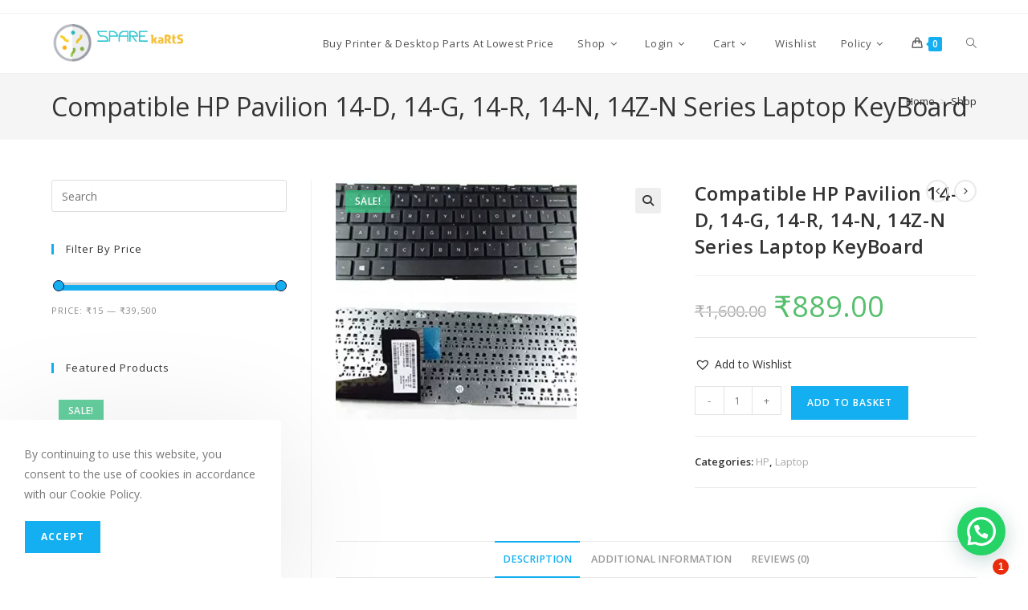

--- FILE ---
content_type: text/html; charset=UTF-8
request_url: https://sparekarts.com/product/compatible-hp-pavilion-14-d-14-g-14-r-14-n-14z-n-series-laptop-keyboard/
body_size: 43045
content:
<!DOCTYPE html>
<html class="html" lang="en-GB" prefix="og: https://ogp.me/ns#">
<head>
	<meta charset="UTF-8">
	<link rel="profile" href="https://gmpg.org/xfn/11">

		<script type="text/javascript">function theChampLoadEvent(e){var t=window.onload;if(typeof window.onload!="function"){window.onload=e}else{window.onload=function(){t();e()}}}</script>
		<script type="text/javascript">var theChampDefaultLang = 'en_GB', theChampCloseIconPath = 'https://sparekarts.com/wp-content/plugins/super-socializer/images/close.png';</script>
		<script>var theChampSiteUrl = 'https://sparekarts.com', theChampVerified = 0, theChampEmailPopup = 0, heateorSsMoreSharePopupSearchText = 'Search';</script>
			<script>var theChampLoadingImgPath = 'https://sparekarts.com/wp-content/plugins/super-socializer/images/ajax_loader.gif'; var theChampAjaxUrl = 'https://sparekarts.com/wp-admin/admin-ajax.php'; var theChampRedirectionUrl = 'https://sparekarts.com/product/compatible-hp-pavilion-14-d-14-g-14-r-14-n-14z-n-series-laptop-keyboard/'; var theChampRegRedirectionUrl = 'https://sparekarts.com/product/compatible-hp-pavilion-14-d-14-g-14-r-14-n-14z-n-series-laptop-keyboard/'; </script>
				<script> var theChampFBKey = '531586640778217', theChampSameTabLogin = '0', theChampVerified = 0; var theChampAjaxUrl = 'https://sparekarts.com/wp-admin/admin-ajax.php'; var theChampPopupTitle = ''; var theChampEmailPopup = 0; var theChampEmailAjaxUrl = 'https://sparekarts.com/wp-admin/admin-ajax.php'; var theChampEmailPopupTitle = ''; var theChampEmailPopupErrorMsg = ''; var theChampEmailPopupUniqueId = ''; var theChampEmailPopupVerifyMessage = ''; var theChampSteamAuthUrl = ""; var theChampCurrentPageUrl = 'https%3A%2F%2Fsparekarts.com%2Fproduct%2Fcompatible-hp-pavilion-14-d-14-g-14-r-14-n-14z-n-series-laptop-keyboard%2F';  var heateorMSEnabled = 0, theChampTwitterAuthUrl = theChampSiteUrl + "?SuperSocializerAuth=Twitter&super_socializer_redirect_to=" + theChampCurrentPageUrl, theChampLineAuthUrl = theChampSiteUrl + "?SuperSocializerAuth=Line&super_socializer_redirect_to=" + theChampCurrentPageUrl, theChampLiveAuthUrl = theChampSiteUrl + "?SuperSocializerAuth=Live&super_socializer_redirect_to=" + theChampCurrentPageUrl, theChampFacebookAuthUrl = theChampSiteUrl + "?SuperSocializerAuth=Facebook&super_socializer_redirect_to=" + theChampCurrentPageUrl, theChampYahooAuthUrl = theChampSiteUrl + "?SuperSocializerAuth=Yahoo&super_socializer_redirect_to=" + theChampCurrentPageUrl, theChampGoogleAuthUrl = theChampSiteUrl + "?SuperSocializerAuth=Google&super_socializer_redirect_to=" + theChampCurrentPageUrl, theChampYoutubeAuthUrl = theChampSiteUrl + "?SuperSocializerAuth=Youtube&super_socializer_redirect_to=" + theChampCurrentPageUrl, theChampVkontakteAuthUrl = theChampSiteUrl + "?SuperSocializerAuth=Vkontakte&super_socializer_redirect_to=" + theChampCurrentPageUrl, theChampLinkedinAuthUrl = theChampSiteUrl + "?SuperSocializerAuth=Linkedin&super_socializer_redirect_to=" + theChampCurrentPageUrl, theChampInstagramAuthUrl = theChampSiteUrl + "?SuperSocializerAuth=Instagram&super_socializer_redirect_to=" + theChampCurrentPageUrl, theChampWordpressAuthUrl = theChampSiteUrl + "?SuperSocializerAuth=Wordpress&super_socializer_redirect_to=" + theChampCurrentPageUrl, theChampDribbbleAuthUrl = theChampSiteUrl + "?SuperSocializerAuth=Dribbble&super_socializer_redirect_to=" + theChampCurrentPageUrl, theChampGithubAuthUrl = theChampSiteUrl + "?SuperSocializerAuth=Github&super_socializer_redirect_to=" + theChampCurrentPageUrl, theChampSpotifyAuthUrl = theChampSiteUrl + "?SuperSocializerAuth=Spotify&super_socializer_redirect_to=" + theChampCurrentPageUrl, theChampKakaoAuthUrl = theChampSiteUrl + "?SuperSocializerAuth=Kakao&super_socializer_redirect_to=" + theChampCurrentPageUrl, theChampTwitchAuthUrl = theChampSiteUrl + "?SuperSocializerAuth=Twitch&super_socializer_redirect_to=" + theChampCurrentPageUrl, theChampRedditAuthUrl = theChampSiteUrl + "?SuperSocializerAuth=Reddit&super_socializer_redirect_to=" + theChampCurrentPageUrl, theChampDisqusAuthUrl = theChampSiteUrl + "?SuperSocializerAuth=Disqus&super_socializer_redirect_to=" + theChampCurrentPageUrl, theChampDropboxAuthUrl = theChampSiteUrl + "?SuperSocializerAuth=Dropbox&super_socializer_redirect_to=" + theChampCurrentPageUrl, theChampFoursquareAuthUrl = theChampSiteUrl + "?SuperSocializerAuth=Foursquare&super_socializer_redirect_to=" + theChampCurrentPageUrl, theChampAmazonAuthUrl = theChampSiteUrl + "?SuperSocializerAuth=Amazon&super_socializer_redirect_to=" + theChampCurrentPageUrl, theChampStackoverflowAuthUrl = theChampSiteUrl + "?SuperSocializerAuth=Stackoverflow&super_socializer_redirect_to=" + theChampCurrentPageUrl, theChampDiscordAuthUrl = theChampSiteUrl + "?SuperSocializerAuth=Discord&super_socializer_redirect_to=" + theChampCurrentPageUrl, theChampMailruAuthUrl = theChampSiteUrl + "?SuperSocializerAuth=Mailru&super_socializer_redirect_to=" + theChampCurrentPageUrl, theChampYandexAuthUrl = theChampSiteUrl + "?SuperSocializerAuth=Yandex&super_socializer_redirect_to=" + theChampCurrentPageUrl; theChampOdnoklassnikiAuthUrl = theChampSiteUrl + "?SuperSocializerAuth=Odnoklassniki&super_socializer_redirect_to=" + theChampCurrentPageUrl;</script>
			<style type="text/css">
						.the_champ_button_instagram span.the_champ_svg,a.the_champ_instagram span.the_champ_svg{background:radial-gradient(circle at 30% 107%,#fdf497 0,#fdf497 5%,#fd5949 45%,#d6249f 60%,#285aeb 90%)}
					.the_champ_horizontal_sharing .the_champ_svg,.heateor_ss_standard_follow_icons_container .the_champ_svg{
					color: #fff;
				border-width: 0px;
		border-style: solid;
		border-color: transparent;
	}
		.the_champ_horizontal_sharing .theChampTCBackground{
		color:#666;
	}
		.the_champ_horizontal_sharing span.the_champ_svg:hover,.heateor_ss_standard_follow_icons_container span.the_champ_svg:hover{
				border-color: transparent;
	}
		.the_champ_vertical_sharing span.the_champ_svg,.heateor_ss_floating_follow_icons_container span.the_champ_svg{
					color: #fff;
				border-width: 0px;
		border-style: solid;
		border-color: transparent;
	}
		.the_champ_vertical_sharing .theChampTCBackground{
		color:#666;
	}
		.the_champ_vertical_sharing span.the_champ_svg:hover,.heateor_ss_floating_follow_icons_container span.the_champ_svg:hover{
						border-color: transparent;
		}
	@media screen and (max-width:783px){.the_champ_vertical_sharing{display:none!important}}div.heateor_ss_mobile_footer{display:none;}@media screen and (max-width:783px){div.the_champ_bottom_sharing div.the_champ_sharing_ul .theChampTCBackground{width:100%!important;background-color:white}div.the_champ_bottom_sharing{width:100%!important;left:0!important;}div.the_champ_bottom_sharing a{width:11.111111111111% !important;margin:0!important;padding:0!important;}div.the_champ_bottom_sharing .the_champ_svg{width:100%!important;}div.the_champ_bottom_sharing div.theChampTotalShareCount{font-size:.7em!important;line-height:28px!important}div.the_champ_bottom_sharing div.theChampTotalShareText{font-size:.5em!important;line-height:0px!important}div.heateor_ss_mobile_footer{display:block;height:40px;}.the_champ_bottom_sharing{padding:0!important;display:block!important;width: auto!important;bottom:-2px!important;top: auto!important;}.the_champ_bottom_sharing .the_champ_square_count{line-height: inherit;}.the_champ_bottom_sharing .theChampSharingArrow{display:none;}.the_champ_bottom_sharing .theChampTCBackground{margin-right: 1.1em !important}}</style>
	<meta name="viewport" content="width=device-width, initial-scale=1">
<!-- Search Engine Optimization by Rank Math - https://rankmath.com/ -->
<title>Compatible HP Pavilion 14-D, 14-G, 14-R, 14-N, 14Z-N Series Laptop KeyBoard | Spare Karts</title>
<meta name="description" content="Compatible HP Pavilion 14-D, 14-G, 14-R, 14-N, 14Z-N Series Laptop KeyBoard"/>
<meta name="robots" content="index, follow, max-snippet:-1, max-video-preview:-1, max-image-preview:large"/>
<link rel="canonical" href="https://sparekarts.com/product/compatible-hp-pavilion-14-d-14-g-14-r-14-n-14z-n-series-laptop-keyboard/" />
<meta property="og:locale" content="en_GB" />
<meta property="og:type" content="product" />
<meta property="og:title" content="Compatible HP Pavilion 14-D, 14-G, 14-R, 14-N, 14Z-N Series Laptop KeyBoard | Spare Karts" />
<meta property="og:description" content="Compatible HP Pavilion 14-D, 14-G, 14-R, 14-N, 14Z-N Series Laptop KeyBoard" />
<meta property="og:url" content="https://sparekarts.com/product/compatible-hp-pavilion-14-d-14-g-14-r-14-n-14z-n-series-laptop-keyboard/" />
<meta property="og:site_name" content="Spare Karts" />
<meta property="og:image" content="https://sparekarts.com/wp-content/uploads/2023/01/Compatible-HP-Pavilion-14-D-14-G-14-R-14-N-14Z-N-Series-Laptop-KeyBoard.webp" />
<meta property="og:image:secure_url" content="https://sparekarts.com/wp-content/uploads/2023/01/Compatible-HP-Pavilion-14-D-14-G-14-R-14-N-14Z-N-Series-Laptop-KeyBoard.webp" />
<meta property="og:image:width" content="300" />
<meta property="og:image:height" content="300" />
<meta property="og:image:alt" content="Compatible HP Pavilion 14-D, 14-G, 14-R, 14-N, 14Z-N Series Laptop KeyBoard" />
<meta property="og:image:type" content="image/webp" />
<meta property="product:price:amount" content="889" />
<meta property="product:price:currency" content="INR" />
<meta property="product:availability" content="instock" />
<meta name="twitter:card" content="summary_large_image" />
<meta name="twitter:title" content="Compatible HP Pavilion 14-D, 14-G, 14-R, 14-N, 14Z-N Series Laptop KeyBoard | Spare Karts" />
<meta name="twitter:description" content="Compatible HP Pavilion 14-D, 14-G, 14-R, 14-N, 14Z-N Series Laptop KeyBoard" />
<meta name="twitter:image" content="https://sparekarts.com/wp-content/uploads/2023/01/Compatible-HP-Pavilion-14-D-14-G-14-R-14-N-14Z-N-Series-Laptop-KeyBoard.webp" />
<meta name="twitter:label1" content="Price" />
<meta name="twitter:data1" content="&#8377;889.00" />
<meta name="twitter:label2" content="Availability" />
<meta name="twitter:data2" content="In stock" />
<script type="application/ld+json" class="rank-math-schema">{"@context":"https://schema.org","@graph":[{"@type":"Place","@id":"https://sparekarts.com/#place","address":{"@type":"PostalAddress","streetAddress":"Marina","addressLocality":"palava city","addressRegion":"Navi mumbai","postalCode":"421204","addressCountry":"india"}},{"@type":"Organization","@id":"https://sparekarts.com/#organization","name":"Spare Karts","url":"https://sparekarts.com","sameAs":["https://www.facebook.com/sparekarts/"],"email":"sparekarts@gmail.com","address":{"@type":"PostalAddress","streetAddress":"Marina","addressLocality":"palava city","addressRegion":"Navi mumbai","postalCode":"421204","addressCountry":"india"},"logo":{"@type":"ImageObject","@id":"https://sparekarts.com/#logo","url":"https://sparekarts.com/wp-content/uploads/2019/12/cropped-onlinelogomaker-120419-1335-0421.png","contentUrl":"https://sparekarts.com/wp-content/uploads/2019/12/cropped-onlinelogomaker-120419-1335-0421.png","caption":"Spare Karts","inLanguage":"en-GB","width":"419","height":"139"},"location":{"@id":"https://sparekarts.com/#place"}},{"@type":"WebSite","@id":"https://sparekarts.com/#website","url":"https://sparekarts.com","name":"Spare Karts","publisher":{"@id":"https://sparekarts.com/#organization"},"inLanguage":"en-GB"},{"@type":"ImageObject","@id":"https://sparekarts.com/wp-content/uploads/2023/01/Compatible-HP-Pavilion-14-D-14-G-14-R-14-N-14Z-N-Series-Laptop-KeyBoard.webp","url":"https://sparekarts.com/wp-content/uploads/2023/01/Compatible-HP-Pavilion-14-D-14-G-14-R-14-N-14Z-N-Series-Laptop-KeyBoard.webp","width":"300","height":"300","inLanguage":"en-GB"},{"@type":"ItemPage","@id":"https://sparekarts.com/product/compatible-hp-pavilion-14-d-14-g-14-r-14-n-14z-n-series-laptop-keyboard/#webpage","url":"https://sparekarts.com/product/compatible-hp-pavilion-14-d-14-g-14-r-14-n-14z-n-series-laptop-keyboard/","name":"Compatible HP Pavilion 14-D, 14-G, 14-R, 14-N, 14Z-N Series Laptop KeyBoard | Spare Karts","datePublished":"2023-01-25T15:54:36+00:00","dateModified":"2023-01-25T15:54:36+00:00","isPartOf":{"@id":"https://sparekarts.com/#website"},"primaryImageOfPage":{"@id":"https://sparekarts.com/wp-content/uploads/2023/01/Compatible-HP-Pavilion-14-D-14-G-14-R-14-N-14Z-N-Series-Laptop-KeyBoard.webp"},"inLanguage":"en-GB"},{"@type":"Product","name":"Compatible HP Pavilion 14-D, 14-G, 14-R, 14-N, 14Z-N Series Laptop KeyBoard | Spare Karts","description":"Compatible HP Pavilion 14-D, 14-G, 14-R, 14-N, 14Z-N Series Laptop KeyBoard","category":"Laptop &gt; Laptop Keyboard &gt; HP","mainEntityOfPage":{"@id":"https://sparekarts.com/product/compatible-hp-pavilion-14-d-14-g-14-r-14-n-14z-n-series-laptop-keyboard/#webpage"},"image":[{"@type":"ImageObject","url":"https://sparekarts.com/wp-content/uploads/2023/01/Compatible-HP-Pavilion-14-D-14-G-14-R-14-N-14Z-N-Series-Laptop-KeyBoard.webp","height":"300","width":"300"}],"offers":{"@type":"Offer","price":"889.00","priceCurrency":"INR","priceValidUntil":"2027-12-31","availability":"http://schema.org/InStock","itemCondition":"NewCondition","url":"https://sparekarts.com/product/compatible-hp-pavilion-14-d-14-g-14-r-14-n-14z-n-series-laptop-keyboard/","seller":{"@type":"Organization","@id":"https://sparekarts.com/","name":"Spare Karts","url":"https://sparekarts.com","logo":"https://sparekarts.com/wp-content/uploads/2019/12/cropped-onlinelogomaker-120419-1335-0421.png"},"priceSpecification":{"price":"889","priceCurrency":"INR","valueAddedTaxIncluded":"false"}},"additionalProperty":[{"@type":"PropertyValue","name":"pa_compatible-brand","value":"HP"},{"@type":"PropertyValue","name":"pa_condition","value":"New Import"},{"@type":"PropertyValue","name":"pa_warranty","value":"90 Days"}],"@id":"https://sparekarts.com/product/compatible-hp-pavilion-14-d-14-g-14-r-14-n-14z-n-series-laptop-keyboard/#richSnippet"}]}</script>
<!-- /Rank Math WordPress SEO plugin -->

<link rel='dns-prefetch' href='//www.googletagmanager.com' />
<link rel="alternate" type="application/rss+xml" title="Spare Karts &raquo; Feed" href="https://sparekarts.com/feed/" />
<link rel="alternate" type="application/rss+xml" title="Spare Karts &raquo; Comments Feed" href="https://sparekarts.com/comments/feed/" />
<link rel="alternate" type="application/rss+xml" title="Spare Karts &raquo; Compatible HP Pavilion 14-D, 14-G, 14-R, 14-N, 14Z-N Series Laptop KeyBoard Comments Feed" href="https://sparekarts.com/product/compatible-hp-pavilion-14-d-14-g-14-r-14-n-14z-n-series-laptop-keyboard/feed/" />
<link rel="alternate" title="oEmbed (JSON)" type="application/json+oembed" href="https://sparekarts.com/wp-json/oembed/1.0/embed?url=https%3A%2F%2Fsparekarts.com%2Fproduct%2Fcompatible-hp-pavilion-14-d-14-g-14-r-14-n-14z-n-series-laptop-keyboard%2F" />
<link rel="alternate" title="oEmbed (XML)" type="text/xml+oembed" href="https://sparekarts.com/wp-json/oembed/1.0/embed?url=https%3A%2F%2Fsparekarts.com%2Fproduct%2Fcompatible-hp-pavilion-14-d-14-g-14-r-14-n-14z-n-series-laptop-keyboard%2F&#038;format=xml" />
<style id='wp-img-auto-sizes-contain-inline-css'>
img:is([sizes=auto i],[sizes^="auto," i]){contain-intrinsic-size:3000px 1500px}
/*# sourceURL=wp-img-auto-sizes-contain-inline-css */
</style>
<style id="litespeed-ccss">.widget_shopping_cart_content{overflow-y:auto}ol,ul{box-sizing:border-box}.entry-content{counter-reset:footnotes}:root{--wp--preset--font-size--normal:16px;--wp--preset--font-size--huge:42px}.screen-reader-text{border:0;clip:rect(1px,1px,1px,1px);clip-path:inset(50%);height:1px;margin:-1px;overflow:hidden;padding:0;position:absolute;width:1px;word-wrap:normal!important}:where(figure){margin:0 0 1em}:root{--wp--preset--aspect-ratio--square:1;--wp--preset--aspect-ratio--4-3:4/3;--wp--preset--aspect-ratio--3-4:3/4;--wp--preset--aspect-ratio--3-2:3/2;--wp--preset--aspect-ratio--2-3:2/3;--wp--preset--aspect-ratio--16-9:16/9;--wp--preset--aspect-ratio--9-16:9/16;--wp--preset--color--black:#000000;--wp--preset--color--cyan-bluish-gray:#abb8c3;--wp--preset--color--white:#ffffff;--wp--preset--color--pale-pink:#f78da7;--wp--preset--color--vivid-red:#cf2e2e;--wp--preset--color--luminous-vivid-orange:#ff6900;--wp--preset--color--luminous-vivid-amber:#fcb900;--wp--preset--color--light-green-cyan:#7bdcb5;--wp--preset--color--vivid-green-cyan:#00d084;--wp--preset--color--pale-cyan-blue:#8ed1fc;--wp--preset--color--vivid-cyan-blue:#0693e3;--wp--preset--color--vivid-purple:#9b51e0;--wp--preset--gradient--vivid-cyan-blue-to-vivid-purple:linear-gradient(135deg,rgba(6,147,227,1) 0%,rgb(155,81,224) 100%);--wp--preset--gradient--light-green-cyan-to-vivid-green-cyan:linear-gradient(135deg,rgb(122,220,180) 0%,rgb(0,208,130) 100%);--wp--preset--gradient--luminous-vivid-amber-to-luminous-vivid-orange:linear-gradient(135deg,rgba(252,185,0,1) 0%,rgba(255,105,0,1) 100%);--wp--preset--gradient--luminous-vivid-orange-to-vivid-red:linear-gradient(135deg,rgba(255,105,0,1) 0%,rgb(207,46,46) 100%);--wp--preset--gradient--very-light-gray-to-cyan-bluish-gray:linear-gradient(135deg,rgb(238,238,238) 0%,rgb(169,184,195) 100%);--wp--preset--gradient--cool-to-warm-spectrum:linear-gradient(135deg,rgb(74,234,220) 0%,rgb(151,120,209) 20%,rgb(207,42,186) 40%,rgb(238,44,130) 60%,rgb(251,105,98) 80%,rgb(254,248,76) 100%);--wp--preset--gradient--blush-light-purple:linear-gradient(135deg,rgb(255,206,236) 0%,rgb(152,150,240) 100%);--wp--preset--gradient--blush-bordeaux:linear-gradient(135deg,rgb(254,205,165) 0%,rgb(254,45,45) 50%,rgb(107,0,62) 100%);--wp--preset--gradient--luminous-dusk:linear-gradient(135deg,rgb(255,203,112) 0%,rgb(199,81,192) 50%,rgb(65,88,208) 100%);--wp--preset--gradient--pale-ocean:linear-gradient(135deg,rgb(255,245,203) 0%,rgb(182,227,212) 50%,rgb(51,167,181) 100%);--wp--preset--gradient--electric-grass:linear-gradient(135deg,rgb(202,248,128) 0%,rgb(113,206,126) 100%);--wp--preset--gradient--midnight:linear-gradient(135deg,rgb(2,3,129) 0%,rgb(40,116,252) 100%);--wp--preset--font-size--small:13px;--wp--preset--font-size--medium:20px;--wp--preset--font-size--large:36px;--wp--preset--font-size--x-large:42px;--wp--preset--font-family--inter:"Inter", sans-serif;--wp--preset--font-family--cardo:Cardo;--wp--preset--spacing--20:0.44rem;--wp--preset--spacing--30:0.67rem;--wp--preset--spacing--40:1rem;--wp--preset--spacing--50:1.5rem;--wp--preset--spacing--60:2.25rem;--wp--preset--spacing--70:3.38rem;--wp--preset--spacing--80:5.06rem;--wp--preset--shadow--natural:6px 6px 9px rgba(0, 0, 0, 0.2);--wp--preset--shadow--deep:12px 12px 50px rgba(0, 0, 0, 0.4);--wp--preset--shadow--sharp:6px 6px 0px rgba(0, 0, 0, 0.2);--wp--preset--shadow--outlined:6px 6px 0px -3px rgba(255, 255, 255, 1), 6px 6px rgba(0, 0, 0, 1);--wp--preset--shadow--crisp:6px 6px 0px rgba(0, 0, 0, 1)}.woof_container{padding-bottom:5px;margin-bottom:9px}.woof_submit_search_form_container{overflow:hidden;clear:both;margin:9px 0 15px 0;display:flex;justify-content:space-between}.woof_container_overlay_item{display:none;color:red;padding:4px}.woof_price_search_container .price_slider_amount .price_label{float:left!important;display:inline-block;text-align:right!important}.woof .widget_price_filter .price_slider{margin-bottom:1em}.woof .widget_price_filter .price_slider_amount{text-align:right;line-height:2.4em;font-size:.8751em}.woof .widget_price_filter .price_slider_amount .button{font-size:1.15em;float:right!important}.woof .widget_price_filter .price_slider{margin-bottom:1em}.woof_price_search_container .price_slider_amount .price_label{text-align:left!important}.woof .widget_price_filter .price_slider_amount .button{float:left}.woof_price_search_container .price_slider_amount button.button{display:none}button.pswp__button{box-shadow:none!important;background-image:url(/wp-content/plugins/woocommerce/assets/css/photoswipe/default-skin/default-skin.png)!important}button.pswp__button,button.pswp__button--arrow--left::before,button.pswp__button--arrow--right::before{background-color:transparent!important}button.pswp__button--arrow--left,button.pswp__button--arrow--right{background-image:none!important}.pswp{display:none;position:absolute;width:100%;height:100%;left:0;top:0;overflow:hidden;-ms-touch-action:none;touch-action:none;z-index:1500;-webkit-text-size-adjust:100%;-webkit-backface-visibility:hidden;outline:0}.pswp *{-webkit-box-sizing:border-box;box-sizing:border-box}.pswp__bg{position:absolute;left:0;top:0;width:100%;height:100%;background:#000;opacity:0;-webkit-transform:translateZ(0);transform:translateZ(0);-webkit-backface-visibility:hidden;will-change:opacity}.pswp__scroll-wrap{position:absolute;left:0;top:0;width:100%;height:100%;overflow:hidden}.pswp__container{-ms-touch-action:none;touch-action:none;position:absolute;left:0;right:0;top:0;bottom:0}.pswp__container{-webkit-touch-callout:none}.pswp__bg{will-change:opacity}.pswp__container{-webkit-backface-visibility:hidden}.pswp__item{position:absolute;left:0;right:0;top:0;bottom:0;overflow:hidden}.pswp__button{width:44px;height:44px;position:relative;background:0 0;overflow:visible;-webkit-appearance:none;display:block;border:0;padding:0;margin:0;float:left;opacity:.75;-webkit-box-shadow:none;box-shadow:none}.pswp__button::-moz-focus-inner{padding:0;border:0}.pswp__button,.pswp__button--arrow--left:before,.pswp__button--arrow--right:before{background:url(/wp-content/plugins/woocommerce/assets/css/photoswipe/default-skin/default-skin.png) 0 0 no-repeat;background-size:264px 88px;width:44px;height:44px}.pswp__button--close{background-position:0 -44px}.pswp__button--share{background-position:-44px -44px}.pswp__button--fs{display:none}.pswp__button--zoom{display:none;background-position:-88px 0}.pswp__button--arrow--left,.pswp__button--arrow--right{background:0 0;top:50%;margin-top:-50px;width:70px;height:100px;position:absolute}.pswp__button--arrow--left{left:0}.pswp__button--arrow--right{right:0}.pswp__button--arrow--left:before,.pswp__button--arrow--right:before{content:'';top:35px;background-color:rgb(0 0 0 / .3);height:30px;width:32px;position:absolute}.pswp__button--arrow--left:before{left:6px;background-position:-138px -44px}.pswp__button--arrow--right:before{right:6px;background-position:-94px -44px}.pswp__share-modal{display:block;background:rgb(0 0 0 / .5);width:100%;height:100%;top:0;left:0;padding:10px;position:absolute;z-index:1600;opacity:0;-webkit-backface-visibility:hidden;will-change:opacity}.pswp__share-modal--hidden{display:none}.pswp__share-tooltip{z-index:1620;position:absolute;background:#fff;top:56px;border-radius:2px;display:block;width:auto;right:44px;-webkit-box-shadow:0 2px 5px rgb(0 0 0 / .25);box-shadow:0 2px 5px rgb(0 0 0 / .25);-webkit-transform:translateY(6px);-ms-transform:translateY(6px);transform:translateY(6px);-webkit-backface-visibility:hidden;will-change:transform}.pswp__counter{position:relative;left:0;top:0;height:44px;font-size:13px;line-height:44px;color:#fff;opacity:.75;padding:0 10px;margin-inline-end:auto}.pswp__caption{position:absolute;left:0;bottom:0;width:100%;min-height:44px}.pswp__caption__center{text-align:left;max-width:420px;margin:0 auto;font-size:13px;padding:10px;line-height:20px;color:#ccc}.pswp__preloader{width:44px;height:44px;position:absolute;top:0;left:50%;margin-left:-22px;opacity:0;will-change:opacity;direction:ltr}.pswp__preloader__icn{width:20px;height:20px;margin:12px}@media screen and (max-width:1024px){.pswp__preloader{position:relative;left:auto;top:auto;margin:0;float:right}}.pswp__ui{-webkit-font-smoothing:auto;visibility:visible;opacity:1;z-index:1550}.pswp__top-bar{position:absolute;left:0;top:0;height:44px;width:100%;display:flex;justify-content:flex-end}.pswp__caption,.pswp__top-bar{-webkit-backface-visibility:hidden;will-change:opacity}.pswp__caption,.pswp__top-bar{background-color:rgb(0 0 0 / .5)}.pswp__ui--hidden .pswp__button--arrow--left,.pswp__ui--hidden .pswp__button--arrow--right,.pswp__ui--hidden .pswp__caption,.pswp__ui--hidden .pswp__top-bar{opacity:.001}:root{--wvs-tick:url("data:image/svg+xml;utf8,%3Csvg filter='drop-shadow(0px 0px 2px rgb(0 0 0 / .8))' xmlns='http://www.w3.org/2000/svg' viewBox='0 0 30 30'%3E%3Cpath fill='none' stroke='%23ffffff' stroke-linecap='round' stroke-linejoin='round' stroke-width='4' d='M4 16L11 23 27 7'/%3E%3C/svg%3E");--wvs-cross:url("data:image/svg+xml;utf8,%3Csvg filter='drop-shadow(0px 0px 5px rgb(255 255 255 / .6))' xmlns='http://www.w3.org/2000/svg' width='72px' height='72px' viewBox='0 0 24 24'%3E%3Cpath fill='none' stroke='%23ff0000' stroke-linecap='round' stroke-width='0.6' d='M5 5L19 19M19 5L5 19'/%3E%3C/svg%3E");--wvs-single-product-item-width:30px;--wvs-single-product-item-height:30px;--wvs-single-product-item-font-size:16px}.tinv-wishlist *{-webkit-box-sizing:border-box;box-sizing:border-box}.tinv-wishlist .tinvwl_add_to_wishlist_button.tinvwl-icon-heart:before{content:"\e909";display:inline-block;font-family:tinvwl-webfont!important;speak:none;font-style:normal;font-weight:400;font-variant:normal;text-transform:none;line-height:1;-webkit-font-smoothing:antialiased;-moz-osx-font-smoothing:grayscale;font-size:20px;vertical-align:sub;margin-right:5px}.tinv-wishlist.tinvwl-before-add-to-cart .tinvwl_add_to_wishlist_button{margin-bottom:15px}.tinv-wishlist.tinvwl-after-add-to-cart .tinvwl_add_to_wishlist_button{margin-top:15px}div.product form.cart .tinvwl_add_to_wishlist_button{float:none}ul.products li.product .tinvwl_add_to_wishlist_button{margin-top:1em}.tinvwl_add_to_wishlist_button{display:inline-block;opacity:1;visibility:visible;position:relative}.tinv-wraper.tinv-wishlist{font-size:100%}.tinvwl-tooltip{display:none}.tinv-wishlist .tinv-wishlist-clear{visibility:visible;width:auto;height:auto}.tinv-wishlist-clear:before{content:"";display:table}.tinv-wishlist-clear:after{content:"";display:table;clear:both}.current-shop-items-dropdown{position:absolute;top:100%;right:-20px;background-color:#fff;z-index:10000;border-top:3px solid #fff0;text-align:left;-webkit-box-shadow:0 2px 6px rgb(0 0 0 / .1);-moz-box-shadow:0 2px 6px rgb(0 0 0 / .1);box-shadow:0 2px 6px rgb(0 0 0 / .1);width:350px;visibility:hidden;-moz-opacity:0;-webkit-opacity:0;opacity:0}.fa{font-family:var(--fa-style-family,"Font Awesome 6 Free");font-weight:var(--fa-style,900)}.fa{-moz-osx-font-smoothing:grayscale;-webkit-font-smoothing:antialiased;display:var(--fa-display,inline-block);font-style:normal;font-variant:normal;line-height:1;text-rendering:auto}.fa:before{content:var(--fa)}.fa-bars{--fa:"\f0c9"}.fa-angle-right{--fa:"\f105"}.fa-angle-down{--fa:"\f107"}.fa-angle-up{--fa:"\f106"}.fa-angle-left{--fa:"\f104"}:host,:root{--fa-style-family-brands:"Font Awesome 6 Brands";--fa-font-brands:normal 400 1em/1 "Font Awesome 6 Brands"}:host,:root{--fa-font-regular:normal 400 1em/1 "Font Awesome 6 Free"}:host,:root{--fa-style-family-classic:"Font Awesome 6 Free";--fa-font-solid:normal 900 1em/1 "Font Awesome 6 Free"}.icon-handbag,.icon-eye,.icon-magnifier{font-family:'simple-line-icons';speak:none;font-style:normal;font-weight:400;font-variant:normal;text-transform:none;line-height:1;-webkit-font-smoothing:antialiased;-moz-osx-font-smoothing:grayscale}.icon-handbag:before{content:"\e035"}.icon-eye:before{content:"\e087"}.icon-magnifier:before{content:"\e090"}html,body,div,span,h1,h2,h4,p,a,del,img,ins,i,ol,ul,li,form,label,table,tbody,tr,th,td,article,aside,figure,header,nav{margin:0;padding:0;border:0;outline:0;font-size:100%;font:inherit;vertical-align:baseline;font-family:inherit;font-size:100%;font-style:inherit;font-weight:inherit}article,aside,figure,header,nav{display:block}html{font-size:62.5%;overflow-y:scroll;-webkit-text-size-adjust:100%;-ms-text-size-adjust:100%}*,*:before,*:after{-webkit-box-sizing:border-box;-moz-box-sizing:border-box;box-sizing:border-box}article,aside,figure,header,main,nav{display:block}table{border-collapse:collapse;border-spacing:0}th,td{font-weight:400;text-align:left}a img{border:0}img{max-width:100%;height:auto}html{-ms-overflow-x:hidden;overflow-x:hidden}body{font-family:"Open Sans",sans-serif;font-size:14px;line-height:1.8;color:#4a4a4a;overflow-wrap:break-word;word-wrap:break-word}body{background-color:#fff}i{font-style:italic}body .oceanwp-row{margin:0 -.625rem}body .oceanwp-row .col{float:left;margin:0 0 1.25rem;padding:0 .625rem}body .oceanwp-row .span_1_of_1{float:none;width:100%}.col.first{clear:both;margin-left:0}.screen-reader-text{border:0;clip:rect(1px,1px,1px,1px);clip-path:inset(50%);height:1px;margin:-1px;font-size:14px!important;font-weight:400;overflow:hidden;padding:0;position:absolute!important;width:1px;word-wrap:normal!important}@media only screen and (max-width:480px){.col{width:100%;margin-left:0;margin-right:0;margin-bottom:30px}}html{font-family:sans-serif;-ms-text-size-adjust:100%;-webkit-text-size-adjust:100%}body{margin:0}article,aside,figure,header,main,nav{display:block}a{background-color:#fff0}img{border:0}svg:not(:root){overflow:hidden}button,input{color:inherit;font:inherit;margin:0}button{overflow:visible}button{text-transform:none}button{-webkit-appearance:button}button::-moz-focus-inner,input::-moz-focus-inner{border:0;padding:0}input{line-height:normal}input[type=number]::-webkit-inner-spin-button,input[type=number]::-webkit-outer-spin-button{height:auto}input[type=search]::-webkit-search-cancel-button,input[type=search]::-webkit-search-decoration{-webkit-appearance:none}table{border-collapse:collapse;border-spacing:0}td,th{padding:0}.container{width:1200px;max-width:90%;margin:0 auto}#wrap{position:relative}#main{position:relative}#main #content-wrap{padding-top:50px;padding-bottom:50px}.content-area{float:left;position:relative;width:72%;padding-right:30px;border-right-width:1px;border-style:solid;border-color:#f1f1f1}.widget-area{width:28%}.widget-area.sidebar-primary{float:right;padding-left:30px}.content-left-sidebar .content-area{float:right;padding-left:30px;padding-right:0;border-left-width:1px;border-right-width:0}.content-left-sidebar .widget-area{float:left;padding-right:30px;padding-left:0}@media only screen and (max-width:959px){.container{max-width:90%}.content-area,.content-left-sidebar .content-area{float:none!important;width:100%;margin-bottom:40px;border:0}body:not(.separate-layout) .content-area,.content-left-sidebar:not(.separate-layout) .content-area{padding:0!important}.widget-area.sidebar-primary,.content-left-sidebar .widget-area{float:none!important;width:100%;padding:0!important;border:0}#main #content-wrap.container{width:auto!important}}@media only screen and (max-width:767px){#wrap{width:100%!important}.col:not(.swiper-slide){width:100%!important;margin-bottom:25px}}img{max-width:100%;height:auto;vertical-align:middle}img[class*=attachment-]{height:auto}table{width:100%;margin-bottom:2.618em}table th,table td{padding:10px;text-align:left;vertical-align:top;border-bottom:1px solid #e9e9e9}table th{text-transform:uppercase}.col:after,.clr:after{content:"";display:block;visibility:hidden;clear:both;zoom:1;height:0}a{color:#333}a{text-decoration:none}h1,h2,h4{font-weight:600;margin:0 0 20px;color:#333;line-height:1.4}h1{font-size:23px}h2{font-size:20px}h4{font-size:17px}p{margin:0 0 20px}del{vertical-align:baseline;text-decoration:line-through;color:#aaa}ul,ol{margin:15px 0 15px 20px}ol{list-style-type:decimal}li ul{margin:0 0 0 25px}form input[type=text],form input[type=number],form input[type=search]{display:inline-block;min-height:40px;width:100%;font-size:14px;line-height:1.8;padding:6px 12px;vertical-align:middle;background-color:#fff0;color:#333;border:1px solid #ddd;-webkit-border-radius:3px;-moz-border-radius:3px;-ms-border-radius:3px;border-radius:3px}form input[type=number]{max-width:50px;padding:0 0 0 8px}input[type=text],input[type=search]{-webkit-appearance:none}input[type=search]::-webkit-search-decoration,input[type=search]::-webkit-search-cancel-button,input[type=search]::-webkit-search-results-button,input[type=search]::-webkit-search-results-decoration{display:none}form label{margin-bottom:3px}button[type=submit],.button{display:inline-block;font-family:inherit;background-color:#13aff0;color:#fff;font-size:12px;font-weight:600;text-transform:uppercase;margin:0;padding:14px 20px;border:0;text-align:center;letter-spacing:.1em;line-height:1}button::-moz-focus-inner{padding:0;border:0}#top-bar-wrap{position:relative;background-color:#fff;font-size:12px;border-bottom:1px solid #f1f1f1;z-index:101}#top-bar{padding:8px 0}#top-bar-inner{position:relative}@media only screen and (max-width:767px){#top-bar{padding:20px 0}}@media screen and (max-width:782px){#top-bar-wrap{z-index:100}}#site-header{position:relative;width:100%;background-color:#fff;border-bottom:1px solid #f1f1f1;z-index:100}#site-header-inner{position:relative;height:100%}#site-logo{float:left;height:100%;display:table}#site-logo #site-logo-inner{display:table-cell;vertical-align:middle;height:74px}#site-logo #site-logo-inner a{background-color:#fff0!important}#site-logo #site-logo-inner a img{width:auto;vertical-align:middle}@media only screen and (max-width:767px){#site-logo{margin-top:0px!important;margin-bottom:0px!important}}#site-navigation-wrap{float:right;position:relative;right:-15px}#site-navigation-wrap .dropdown-menu{list-style:none;margin:0;padding:0}#site-navigation-wrap .dropdown-menu>li{float:left;position:relative}#site-navigation-wrap .dropdown-menu>li>a{display:block;font-size:13px;line-height:74px;color:#555;padding:0 15px;letter-spacing:.6px}#site-navigation-wrap .dropdown-menu>li>a.site-search-toggle{letter-spacing:0}#site-navigation-wrap .dropdown-menu>li>a .nav-arrow{padding-left:6px;line-height:1}.sf-menu,.sf-menu *{margin:0;padding:0;list-style:none}.sf-menu li.menu-item{position:relative;white-space:nowrap;white-space:normal}.sf-menu ul.sub-menu{position:absolute;visibility:hidden;top:100%;left:0;z-index:9999}.sf-menu>li{float:left}.sf-menu a.menu-link{display:block;position:relative;zoom:1}.sf-menu ul.sub-menu ul{top:0;left:100%;visibility:visible}.dropdown-menu,.dropdown-menu *{margin:0;padding:0;list-style:none}.dropdown-menu .sub-menu{display:none;position:absolute;top:100%;left:0;background-color:#fff;border-top:3px solid #13aff0;min-width:180px;line-height:1;text-align:left;z-index:999;-webkit-box-shadow:0 2px 6px rgb(0 0 0 / .1);-moz-box-shadow:0 2px 6px rgb(0 0 0 / .1);box-shadow:0 2px 6px rgb(0 0 0 / .1)}.dropdown-menu li .sub-menu li.menu-item{display:block;float:none}.dropdown-menu ul .sub-menu{top:0;left:100%;margin-top:-3px}.dropdown-menu ul li.menu-item{display:block;border-bottom:1px solid #f1f1f1}.dropdown-menu ul li.menu-item:last-child{border-bottom:0}.dropdown-menu ul li a.menu-link{display:block;position:relative;float:none;font-size:12px;font-weight:400;line-height:1.2em;letter-spacing:.6px;padding:12px 15px;text-transform:capitalize}.dropdown-menu ul li a.menu-link .nav-arrow{position:absolute;top:50%;right:15px;margin-top:-6.5px;padding:0}.dropdown-menu ul li a.menu-link i{position:relative;width:20px;text-align:center;margin-right:3px}.dropdown-menu li a.menu-link i{padding-right:5px}.nav-content{display:block;font-size:11px;line-height:1.8;padding:5px 0;white-space:normal;-moz-opacity:.7;-webkit-opacity:.7;opacity:.7}.oceanwp-mobile-menu-icon{display:none;position:relative}.oceanwp-mobile-menu-icon.mobile-right{float:right}.oceanwp-mobile-menu-icon a{font-size:13px;line-height:74px;color:#555;padding-left:15px;letter-spacing:.6px}.oceanwp-mobile-menu-icon a:first-child{padding-left:0}.oceanwp-mobile-menu-icon a.mobile-menu .oceanwp-text,.oceanwp-mobile-menu-icon a.mobile-menu .oceanwp-close-text{padding-left:6px}.oceanwp-mobile-menu-icon a.mobile-menu .oceanwp-close-text{display:none}.navigation .megamenu a .nav-arrow{display:none}.navigation .megamenu>li>a.menu-link{font-size:13px;font-weight:600}.navigation .megamenu li ul.sub-menu{border-top:1px solid #f1f1f1}.navigation .megamenu li a.menu-link{padding:12px 20px}.navigation>ul>li>ul.megamenu.sub-menu>li{float:left;border-bottom:0;border-left-width:1px;border-style:solid;border-color:#f1f1f1}.navigation>ul>li>ul.megamenu.sub-menu>li:first-child{border-left:none}.navigation .megamenu .sub-menu{display:block!important;-moz-opacity:1!important;-webkit-opacity:1!important;opacity:1!important;min-width:100%;position:static;background:#fff0;-webkit-box-shadow:none;-moz-box-shadow:none;box-shadow:none}.navigation li.megamenu-li .megamenu.col-2>li{width:50%}#searchform-dropdown{position:absolute;right:0;background-color:#fff;border-top:3px solid #13aff0;top:100%;padding:15px;width:260px;-webkit-box-shadow:0 2px 7px rgb(0 0 0 / .1);-moz-box-shadow:0 2px 7px rgb(0 0 0 / .1);box-shadow:0 2px 7px rgb(0 0 0 / .1);visibility:hidden;-moz-opacity:0;-webkit-opacity:0;opacity:0;z-index:10000}#searchform-dropdown input{display:block;background-color:#fff0;-webkit-border-radius:0;-moz-border-radius:0;-ms-border-radius:0;border-radius:0;margin:0}#mobile-dropdown{display:none;position:absolute;top:100%;left:0;width:100%;background-color:#fff;max-height:400px;overflow-y:auto;-webkit-box-shadow:0 2px 6px rgb(0 0 0 / .1);-moz-box-shadow:0 2px 6px rgb(0 0 0 / .1);box-shadow:0 2px 6px rgb(0 0 0 / .1)}#mobile-dropdown ul{margin:0;list-style:none}#mobile-dropdown ul li{border-bottom:1px solid rgb(0 0 0 / .035)}#mobile-dropdown ul li a{display:block;position:relative;padding:12px 40px;text-align:left}#mobile-dropdown ul li a i{margin-right:10px}#mobile-dropdown ul li ul{display:none;border-top:1px solid rgb(0 0 0 / .035);margin-left:0;background-color:rgb(0 0 0 / .02)}#mobile-dropdown ul li.woo-menu-icon,#mobile-dropdown ul li.search-toggle-li,#mobile-dropdown ul .widget{display:none}#mobile-dropdown #mobile-menu-search{display:block;padding:20px 40px}#mobile-dropdown #mobile-menu-search form{position:relative}#mobile-dropdown #mobile-menu-search form input{padding:6px 45px 6px 12px!important;margin-top:0!important;-webkit-box-sizing:inherit;-moz-box-sizing:inherit;box-sizing:inherit}#mobile-dropdown #mobile-menu-search form button{display:block;position:absolute;right:10px;height:30px;line-height:30px;width:30px;padding:0;text-align:center;top:50%;margin-top:-15px;background-color:#fff0!important;color:#555;border:0}.page-header{position:relative;background-color:#f5f5f5;padding:34px 0}.page-header .container{position:relative}.page-header-title{display:block;font-size:24px;line-height:1.4em;font-weight:400;margin:0;color:#333}.site-breadcrumbs{position:absolute;right:0;top:50%;max-width:50%;height:32px;line-height:32px;margin-top:-16px;font-size:13px;color:#c6c6c6;font-weight:400;white-space:nowrap;overflow:hidden}.site-breadcrumbs ol{margin:0;padding:0;list-style:none}.site-breadcrumbs ol li{display:inline-block}.site-breadcrumbs ol li .breadcrumb-sep{margin:0 6px}.site-breadcrumbs ol{margin:0}@media only screen and (max-width:959px){body.has-breadcrumbs .page-header-title{max-width:100%;width:100%}}@media only screen and (max-width:959px){.site-breadcrumbs{position:inherit;top:auto;left:auto;right:auto;max-width:100%;margin-top:0}}@media only screen and (max-width:767px){.page-header{background-attachment:initial!important}body.has-breadcrumbs .page-header-title{max-width:100%;width:100%}}.single .entry-title{font-size:34px;padding:0 0 20px;margin:0 0 15px;border-bottom:1px solid #f1f1f1;letter-spacing:.6px}.single .entry-content{margin-bottom:20px}.widget-area{font-size:13px}.sidebar-box{margin-bottom:40px}.sidebar-box ul{margin:0;padding:0;list-style:none}.widget-title{display:block;line-height:1;font-size:13px;font-weight:400;color:#333;border-width:0 0 0 3px;border-style:solid;border-color:#13aff0;letter-spacing:1px;padding-left:15px;margin:0 0 20px;text-transform:capitalize}#scroll-top{display:none;opacity:0;position:fixed;right:20px;bottom:20px;width:40px;height:40px;line-height:40px;background-color:rgb(0 0 0 / .4);color:#fff;font-size:18px;-webkit-border-radius:2px;-moz-border-radius:2px;-ms-border-radius:2px;border-radius:2px;text-align:center;z-index:100;-webkit-box-sizing:content-box;-moz-box-sizing:content-box;box-sizing:content-box}@media only screen and (max-width:480px){#scroll-top{right:10px;bottom:10px;width:26px;height:26px;line-height:24px;font-size:14px}}#mobile-menu-search{display:none}button::-moz-focus-inner{padding:0;border:0}@media only screen and (max-width:959px){body.default-breakpoint #site-navigation-wrap{display:none}body.default-breakpoint .oceanwp-mobile-menu-icon{display:block}}:root{--joinchat-ico:url("data:image/svg+xml;charset=utf-8,%3Csvg xmlns='http://www.w3.org/2000/svg' viewBox='0 0 24 24'%3E%3Cpath fill='%23fff' d='M3.516 3.516c4.686-4.686 12.284-4.686 16.97 0s4.686 12.283 0 16.97a12 12 0 0 1-13.754 2.299l-5.814.735a.392.392 0 0 1-.438-.44l.748-5.788A12 12 0 0 1 3.517 3.517zm3.61 17.043.3.158a9.85 9.85 0 0 0 11.534-1.758c3.843-3.843 3.843-10.074 0-13.918s-10.075-3.843-13.918 0a9.85 9.85 0 0 0-1.747 11.554l.16.303-.51 3.942a.196.196 0 0 0 .219.22zm6.534-7.003-.933 1.164a9.84 9.84 0 0 1-3.497-3.495l1.166-.933a.79.79 0 0 0 .23-.94L9.561 6.96a.79.79 0 0 0-.924-.445l-2.023.524a.797.797 0 0 0-.588.88 11.754 11.754 0 0 0 10.005 10.005.797.797 0 0 0 .88-.587l.525-2.023a.79.79 0 0 0-.445-.923L14.6 13.327a.79.79 0 0 0-.94.23z'/%3E%3C/svg%3E");--joinchat-font:-apple-system,blinkmacsystemfont,"Segoe UI",roboto,oxygen-sans,ubuntu,cantarell,"Helvetica Neue",sans-serif}.joinchat{--bottom:20px;--sep:20px;--s:60px;--header:calc(var(--s)*1.16667);--vh:100vh;--red:37;--green:211;--blue:102;--rgb:var(--red) var(--green) var(--blue);--color:rgb(var(--rgb));--dark:rgb(calc(var(--red) - 75) calc(var(--green) - 75) calc(var(--blue) - 75));--hover:rgb(calc(var(--red) + 50) calc(var(--green) + 50) calc(var(--blue) + 50));--bg:rgb(var(--rgb)/4%);--bw:100;--text:hsl(0deg 0% clamp(0%,var(--bw)*1%,100%)/clamp(70%,var(--bw)*1%,100%));--msg:var(--color);color:var(--text);display:none;position:fixed;z-index:9000;right:var(--sep);bottom:var(--bottom);font:normal normal normal 16px/1.625em var(--joinchat-font);letter-spacing:0;animation:joinchat_show .5s cubic-bezier(.18,.89,.32,1.28) 10ms both;transform:scale3d(0,0,0);transform-origin:calc(var(--s)/-2) calc(var(--s)/-4);touch-action:manipulation;-webkit-font-smoothing:antialiased}.joinchat *,.joinchat :after,.joinchat :before{box-sizing:border-box}@supports not (width:clamp(1px,1%,10px)){.joinchat{--text:hsl(0deg 0% calc(var(--bw)*1%)/90%)}}.joinchat__button{display:flex;flex-direction:row;position:absolute;z-index:2;bottom:8px;right:8px;height:var(--s);min-width:var(--s);background:#25d366;color:inherit;border-radius:calc(var(--s)/2);box-shadow:1px 6px 24px 0 rgba(7,94,84,.24)}.joinchat__button__open{width:var(--s);height:var(--s);border-radius:50%;background:rgb(0 0 0/0) var(--joinchat-ico) 50% no-repeat;background-size:60%;overflow:hidden}.joinchat__button__send{display:none;flex-shrink:0;width:var(--s);height:var(--s);max-width:var(--s);padding:calc(var(--s)*0.18);margin:0;overflow:hidden}.joinchat__button__send path{fill:none!important;stroke:var(--text)!important}.joinchat__button__send .joinchat_svg__plain{stroke-dasharray:1097;stroke-dashoffset:1097;animation:joinchat_plain 6s .2s ease-in-out infinite}.joinchat__button__send .joinchat_svg__chat{stroke-dasharray:1020;stroke-dashoffset:1020;animation:joinchat_chat 6s 3.2s ease-in-out infinite}.joinchat__button__sendtext{padding:0;max-width:0;border-radius:var(--s);font-weight:600;line-height:var(--s);white-space:nowrap;opacity:0;overflow:hidden;text-overflow:ellipsis}.joinchat__badge{position:absolute;top:-4px;right:-4px;width:20px;height:20px;border:none;border-radius:50%;background:#e82c0c;color:#fff;font-size:12px;font-weight:600;line-height:20px;text-align:center;box-shadow:none;opacity:0}.joinchat__box{display:flex;flex-direction:column;position:absolute;bottom:0;right:0;z-index:1;width:calc(100vw - var(--sep)*2);max-width:400px;max-height:calc(var(--vh) - var(--bottom) - var(--sep));border-radius:calc(var(--s)/2 + 2px);background:#fff linear-gradient(180deg,var(--color),var(--color) var(--header),var(--bg) var(--header),var(--bg));box-shadow:0 2px 6px 0 rgba(0,0,0,.5);text-align:left;overflow:hidden;transform:scale3d(0,0,0);opacity:0}.joinchat__header{display:flex;flex-flow:row;align-items:center;position:relative;flex-shrink:0;height:var(--header);min-height:50px;padding:0 70px 0 26px;margin:0}.joinchat__wa{height:28px;width:auto;fill:currentcolor;opacity:.8}.joinchat__close{--size:34px;position:absolute;top:calc(50% - var(--size)/2);right:24px;width:var(--size);height:var(--size);border-radius:50%;background:rgba(0,0,0,.4) url("data:image/svg+xml;charset=utf-8,%3Csvg xmlns='http://www.w3.org/2000/svg' fill='%23fff' viewBox='0 0 24 24'%3E%3Cpath d='M24 2.4 21.6 0 12 9.6 2.4 0 0 2.4 9.6 12 0 21.6 2.4 24l9.6-9.6 9.6 9.6 2.4-2.4-9.6-9.6z'/%3E%3C/svg%3E") 50% no-repeat;background-size:12px}.joinchat__box__scroll{overflow:hidden scroll;overscroll-behavior-y:contain;-webkit-overflow-scrolling:touch}.joinchat__box__scroll::-webkit-scrollbar{width:4px;background:rgb(0 0 0/0)}.joinchat__box__scroll::-webkit-scrollbar-thumb{border-radius:2px;background:rgb(0 0 0/0)}.joinchat__box__content{width:calc(100% + 4px);padding:20px 0 calc(var(--s) + 16px)}.joinchat{--peak:url(#joinchat__peak_l)}.joinchat__message{position:relative;min-height:56px;padding:15px 20px;margin:0 26px 26px;border-radius:26px;background:#fff;color:#4a4a4a;word-break:break-word;filter:drop-shadow(0 1px 2px rgba(0,0,0,.3));transform:translateZ(0)}.joinchat__message:before{content:"";display:block;position:absolute;bottom:18px;left:-15px;width:17px;height:25px;background:inherit;clip-path:var(--peak)}@keyframes joinchat_show{0%{transform:scale3d(0,0,0)}to{transform:scaleX(1)}}@keyframes joinchat_plain{0%,50%,to{stroke-dashoffset:1097}5%,45%{stroke-dashoffset:0}}@keyframes joinchat_chat{0%,50%,to{stroke-dashoffset:1020}5%,45%{stroke-dashoffset:0}}@media (prefers-color-scheme:dark){.joinchat--dark-auto{--msg:var(--dark)}.joinchat--dark-auto .joinchat__box{background:#1a1a1a linear-gradient(180deg,var(--dark),var(--dark) var(--header),var(--bg) var(--header),var(--bg))}.joinchat--dark-auto .joinchat__message{background:#505050;color:#d8d8d8}}@media (prefers-reduced-motion){.joinchat{animation:none}.joinchat__button__send .joinchat_svg__plain{stroke-dasharray:0;animation:none}.joinchat__button__send .joinchat_svg__chat{animation:none}}.joinchat{--red:37;--green:211;--blue:102;--bw:100}:root{--animate-duration:1s;--animate-delay:1s;--animate-repeat:1}.woocommerce button.button{padding:12px 20px}.woocommerce ul{list-style:none;margin:0;padding:0}.woocommerce ul.products{margin:0 -10px}.woocommerce ul.products li.product .woo-entry-inner{margin:0}.woocommerce ul.products li.product .woo-entry-inner li{margin-bottom:12px;line-height:1}.woocommerce ul.products li.product .woo-entry-inner li:last-child{margin-bottom:0}.woocommerce ul.products li.product .woo-entry-inner li.image-wrap{margin-bottom:20px;position:relative}.woocommerce ul.products li.product .woo-entry-inner li.image-wrap .woo-entry-image{display:block}.woocommerce ul.products li.product .woo-entry-image{display:none}.woocommerce ul.products li.product li.category{display:block;font-size:12px;font-weight:300;line-height:1;font-style:italic;margin-bottom:8px;text-overflow:ellipsis;white-space:normal}.woocommerce ul.products li.product li.category a{color:#999}.woocommerce ul.products li.product li.btn-wrap{display:block}.woocommerce ul.products li.product li.title h2,.woocommerce ul.products li.product li.title a{display:inline-block;font-family:inherit;font-size:14px;line-height:1.5;color:#333}.woocommerce ul.products li.product .price{font-size:18px;text-align:center}.woocommerce ul.products li.product .price .amount{color:#57bf6d}.woocommerce ul.products li.product .price del{display:inline-block;font-weight:400}.woocommerce ul.products li.product .price del .amount{color:#666;font-size:14px;text-decoration:line-through}.woocommerce ul.products li.product .price ins{display:inline-block;font-weight:400}.woocommerce ul.products li.product .button{float:none;display:inline-block;background-color:#fff0;color:#848494;padding:5px 12px;border:3px double #e4e4e4;font-size:12px;line-height:1.5;-webkit-border-radius:0;-moz-border-radius:0;-ms-border-radius:0;border-radius:0;text-transform:none}.woocommerce ul.products ul{margin:0 -10px}.woocommerce ul.products .product{position:relative;overflow:hidden;padding-bottom:20px}.woocommerce ul.products .product-inner{position:relative}.woocommerce ul.products li.owp-content-center .product-inner{text-align:center}.woocommerce del{-moz-opacity:.5;-webkit-opacity:.5;opacity:.5}.woocommerce ins{text-decoration:none}.woocommerce table.shop_attributes{text-align:left;width:100%;border-top:1px solid #e4e4e4}.woocommerce table.shop_attributes tr{padding:0;margin:0}.woocommerce table.shop_attributes p{margin:0}.woocommerce table.shop_attributes th{color:#000;font-weight:700;font-weight:600;text-align:left;border-right:1px solid #e4e4e4;border-bottom:1px solid #e4e4e4;padding:5px 15px;text-align:left;margin:0}.woocommerce table.shop_attributes td{border-bottom:1px solid #e4e4e4;padding:5px 15px;text-align:left;margin:0}.woocommerce .widget_price_filter .price_slider{margin-bottom:15px}.woocommerce .widget_price_filter .price_label{font-size:11px;color:#898989;text-transform:uppercase;letter-spacing:1px;font-weight:400}.woocommerce .widget_price_filter .price_slider_amount{text-align:left;height:22px;line-height:22px}.woocommerce .widget_price_filter .price_slider_amount .button{float:right;height:22px;line-height:22px;padding:0 12px}.woocommerce div.product{position:relative;float:none}.woocommerce div.product div.images{position:relative;float:left;width:52%;margin-bottom:0}.woocommerce div.product div.summary{float:right;width:44%;margin-bottom:36px}.woocommerce div.product div.summary .price ins{text-decoration:none}.woocommerce div.product div.summary .price del{font-size:20px;color:#ababab}.woocommerce div.product .woocommerce-product-gallery{position:relative}.woocommerce div.product .woocommerce-product-gallery img{margin:0}.woocommerce div.product .product_title{font-size:24px;margin:0 0 10px}.woocommerce div.product p.price{font-size:36px;line-height:30px;font-weight:400;margin:20px 0 0}.woocommerce div.product .woocommerce-tabs{padding-top:30px;clear:both}.woocommerce div.product .woocommerce-tabs .panel{margin:1.5em 0 0}.woocommerce div.product .woocommerce-tabs .panel h2:first-child{margin:20px 0;font-size:18px;font-weight:400}.woocommerce div.product .woocommerce-tabs ul.tabs{display:block;position:relative;width:100%;border-top:1px solid;border-bottom:1px solid;margin-bottom:20px;text-align:center;border-color:#eaeaea}.woocommerce div.product .woocommerce-tabs ul.tabs li{display:inline-block}.woocommerce div.product .woocommerce-tabs ul.tabs li a{display:inline-block;color:#999;border-top:2px solid #fff0;border-bottom:2px solid #fff0;margin-top:-1px;margin-bottom:-1px;font-weight:600;text-transform:uppercase;font-size:90%;padding:10px}.woocommerce div.product form.cart{padding:20px 0;border-top:1px solid;border-bottom:1px solid;margin-top:20px;border-color:#eaeaea}.woocommerce div.product form.cart:after{content:"";display:block;visibility:hidden;clear:both;zoom:1;height:0}.woocommerce div.product form.cart div.quantity{float:left;margin-right:10px}.woocommerce div.product form.cart+.product_meta{margin-top:-1px}.wcmenucart i{position:relative;padding:0}.wcmenucart:after{display:none}.wcmenucart-details{margin-left:8px!important}.wcmenucart-details.count{display:inline-block;position:relative;color:#fff;font-size:12px;line-height:1;font-weight:600;padding:3px 5px;margin-left:8px;-webkit-border-radius:2px;-moz-border-radius:2px;-ms-border-radius:2px;border-radius:2px;background-color:#13aff0}.wcmenucart-details.count:before{content:"";position:absolute;top:0;left:-3px;width:0;height:0;margin-top:4px;border-style:solid solid solid none;border-width:5px 5px 5px medium;border-top-color:#fff0!important;border-bottom-color:#fff0!important;border-color:#13aff0}@media only screen and (min-width:481px)and (max-width:768px){.tablet-col .col.first{clear:none}.woocommerce .products.oceanwp-row.tablet-col .col{clear:none}.woocommerce .products.oceanwp-row.tablet-2-col .product:nth-child(2n+1){clear:both}.woocommerce .products.tablet-2-col .product{width:50%!important}}@media only screen and (max-width:480px){.mobile-col .col.first{clear:none}.woocommerce .products.oceanwp-row.mobile-col .col{clear:none}.woocommerce .products.oceanwp-row.mobile-1-col .product{clear:both}.woocommerce .products.mobile-1-col .product{width:100%!important}}.clear{clear:both}.price{color:#57bf6d}.price del{color:#555}.amount{color:#57bf6d}.product_meta{clear:both;font-size:13px;border-top:1px solid;border-bottom:1px solid;margin-top:-1px;padding:20px 0;color:#787878;margin-top:20px;border-color:#eaeaea}.product_meta span{display:block}.product_meta .posted_in{color:#333;font-weight:600}.product_meta .posted_in a{color:#ababab;font-weight:400}.current-shop-items-dropdown{border-top-color:#13aff0}#site-navigation-wrap .dropdown-menu>li>a.wcmenucart{letter-spacing:0}del .amount{color:#555}.woocommerce span.onsale{position:absolute;top:1.25rem;left:1.25rem;background-color:rgb(63 195 135 / .8);color:#fff;padding:8px 12px;text-transform:uppercase;font-size:12px;line-height:1;font-weight:600;letter-spacing:.4px;z-index:9}@media only screen and (max-width:1080px){.woocommerce .has-product-nav span.onsale{top:3.5rem}}@media only screen and (max-width:767px){.woocommerce .has-product-nav span.onsale{top:7rem!important}.woocommerce span.onsale{left:15%;top:2rem}}@media only screen and (max-width:660px){.woocommerce span.onsale{left:10%!important}}@media only screen and (max-width:240px){.woocommerce .has-product-nav span.onsale{top:8rem!important}}.wcmenucart i{font-style:normal;letter-spacing:normal;font-weight:600;text-rendering:auto}#oceanwp-cart-sidebar-wrap{display:none;visibility:hidden;-moz-opacity:0;-webkit-opacity:0;opacity:0}#oceanwp-cart-sidebar-wrap,#oceanwp-cart-sidebar-wrap .oceanwp-cart-sidebar-overlay{position:fixed;top:0;left:0;width:100%;height:100%;z-index:9999}#oceanwp-cart-sidebar-wrap .oceanwp-cart-sidebar-overlay{background-color:rgb(0 0 0 / .5)}#oceanwp-cart-sidebar-wrap .oceanwp-cart-sidebar{position:absolute;top:0;right:-100%;background-color:#fff;width:325px;height:100%;padding:20px 0 0;overflow:auto;z-index:10000;-webkit-box-shadow:0 0 12px 0 rgb(0 0 0 / .4);-moz-box-shadow:0 0 12px 0 rgb(0 0 0 / .4);box-shadow:0 0 12px 0 rgb(0 0 0 / .4)}#oceanwp-cart-sidebar-wrap .owp-cart-title{font-size:18px;font-weight:600;color:#555;line-height:1.2;text-transform:uppercase;padding:0 20px;margin:0;text-align:center}#oceanwp-cart-sidebar-wrap .divider{display:block;width:30px;height:2px;background-color:rgb(0 0 0 / .1);margin:10px auto 20px}#oceanwp-cart-sidebar-wrap .oceanwp-cart-close{position:absolute;top:0;right:0;color:#333;opacity:.5;font-weight:300;font-size:40px;width:40px;height:40px;line-height:40px;text-align:center;z-index:1001}@media only screen and (max-width:959px){#oceanwp-cart-sidebar-wrap{display:block}}.quantity{position:relative;float:left;overflow:hidden;zoom:1;min-width:110px}.quantity .qty{display:block;float:left;width:36px;min-height:36px;background-color:#fff0;border:1px solid #e4e4e4;margin:0;padding:0;text-align:center;vertical-align:middle;font-size:12px;color:#777;-moz-appearance:textfield;-webkit-appearance:none;-webkit-border-radius:0;-moz-border-radius:0;-ms-border-radius:0;border-radius:0}.quantity input::-webkit-outer-spin-button{display:none}.quantity input::-webkit-inner-spin-button{display:none}.woocommerce form input[type=number]{max-width:58px;min-height:36px}.woocommerce form input.qty[type=number]{-moz-appearance:textfield}@media (min-width:1080px){.owp-product-nav-wrap{position:absolute;top:0;right:0}}.owp-product-nav-wrap{text-align:right;z-index:1}.owp-product-nav{position:relative;display:inline-block}.owp-product-nav li{display:inline-block;margin-left:3px}.owp-product-nav li:first-child{margin-left:0}.owp-product-nav li a.owp-nav-link{display:inline-block;width:28px;height:28px;line-height:24px;border:2px solid #e9e9e9;-webkit-border-radius:50%;-moz-border-radius:50%;-ms-border-radius:50%;border-radius:50%;text-align:center}.owp-product-nav li a.owp-nav-link i{line-height:1.2}.owp-product-nav li a.owp-nav-text{display:none;font-size:12px}.owp-product-nav li a.owp-nav-text.next-text{padding-right:5px}.owp-product-nav li a.owp-nav-text.prev-text{padding-left:5px}.owp-product-nav li .owp-nav-thumb{position:absolute;top:100%;left:-99999px;display:inline-block;width:90px;opacity:0;-webkit-box-shadow:1px 1px 15px rgb(0 0 0 / .15);-moz-box-shadow:1px 1px 15px rgb(0 0 0 / .15);box-shadow:1px 1px 15px rgb(0 0 0 / .15);z-index:100}@media only screen and (max-width:767px){.owp-product-nav-wrap{margin-bottom:15px}.owp-product-nav{display:block}.owp-product-nav li.next-li{float:right;display:flex;align-items:center}.owp-product-nav li.prev-li{float:left;display:flex;align-items:center}.owp-product-nav li{position:relative}.owp-product-nav li a.owp-nav-text{display:inline-block}}@media only screen and (max-width:767px){.woocommerce div.product div.images{float:none;width:100%!important;text-align:center}.woocommerce div.product div.summary{float:none;width:100%!important}.woocommerce div.product .woocommerce-tabs ul.tabs li{display:block}}.owp-quick-view{position:absolute;bottom:0;left:0;width:100%;padding:10px 0;text-align:center;background-color:rgb(0 0 0 / .6);color:#fff;font-size:12px;font-weight:600;text-transform:uppercase;letter-spacing:.4px;opacity:0;visibility:hidden;z-index:12}.owp-quick-view i{display:inline-block;font-size:16px;font-weight:400;margin-right:9px;line-height:1;vertical-align:middle;margin-top:-4px}#owp-qv-wrap{display:none;overflow-x:hidden;overflow-y:auto}#owp-qv-wrap,#owp-qv-wrap .owp-qv-overlay{position:fixed;top:0;left:0;width:100%;height:100%;z-index:999}.owp-qv-container{position:absolute;width:100%;height:100%;left:0;top:0;text-align:center;padding:30px}.owp-qv-container:before{content:"";display:inline-block;height:100%;vertical-align:middle}.owp-qv-content-wrap{position:relative;display:inline-block;vertical-align:middle;text-align:left;max-width:100%;z-index:1045;opacity:0;-webkit-transform:translateY(-30px);-moz-transform:translateY(-30px);-ms-transform:translateY(-30px);-o-transform:translateY(-30px);transform:translateY(-30px)}.owp-qv-content-inner{position:relative;background-color:#fff;max-width:875px;margin:0 auto;z-index:1000;-webkit-box-shadow:3px 3px 20px 0 rgb(0 0 0 / .15);-moz-box-shadow:3px 3px 20px 0 rgb(0 0 0 / .15);box-shadow:3px 3px 20px 0 rgb(0 0 0 / .15)}.owp-qv-content-inner .owp-qv-close{position:absolute;top:0;right:0;color:#333;opacity:.5;font-weight:300;font-size:40px;width:40px;height:40px;line-height:40px;text-align:center;z-index:1001}.owp-qv-overlay{background-color:rgb(0 0 0 / .5)}@media screen and (max-width:850px){.owp-qv-container:before{display:none}}.products .product .tinv-wraper.tinv-wishlist{position:absolute;top:10px;right:10px;visibility:hidden;-moz-opacity:0;-webkit-opacity:0;opacity:0;z-index:10}ul.products li.product .tinvwl_add_to_wishlist_button{margin-top:0}.owp-floating-bar{position:fixed;top:0;background-color:#2c2c2c;width:100%;height:0;z-index:9999;-moz-opacity:0;-webkit-opacity:0;opacity:0;visibility:hidden}.owp-floating-bar .container{display:-webkit-box;display:-webkit-flex;display:-ms-flexbox;display:flex;-ms-flex-wrap:wrap;-webkit-flex-wrap:wrap;flex-wrap:wrap;-webkit-align-items:center;align-items:center;height:66px}.owp-floating-bar .left,.owp-floating-bar .right{width:50%}.owp-floating-bar .right{text-align:right}.owp-floating-bar p.selected{display:inline-block;margin-bottom:0;margin-right:12px;color:#fff;font-size:16px;font-weight:600}.owp-floating-bar h2.entry-title{display:inline-block;color:#fff;font-size:16px;font-weight:300;margin:0;padding:0;border:0}.owp-floating-bar .product_price{display:inline-block}.owp-floating-bar .product_price p{font-size:16px;font-weight:600;margin:0 30px 0 0}.owp-floating-bar .product_price del{-moz-opacity:.7;-webkit-opacity:.7;opacity:.7}.owp-floating-bar .product_price del .amount,.owp-floating-bar .product_price .amount{color:#fff}.owp-floating-bar form.cart{display:inline-block}.owp-floating-bar form.cart .quantity{margin:5px 15px 0 0}.owp-floating-bar form.cart .quantity .qty{background-color:rgb(255 255 255 / .2);color:#fff;border:0}.owp-floating-bar button.button{background-color:#fff;color:#000;font-size:14px;height:46px;padding:0 40px}@media screen and (max-width:1024px){body{margin-bottom:45px}.owp-floating-bar{top:auto!important;bottom:0}.owp-floating-bar .container{height:45px}.owp-floating-bar .left,.owp-floating-bar .right{width:50%}.owp-floating-bar .right{text-align:right}.owp-floating-bar form.cart{vertical-align:bottom}.owp-floating-bar form.cart .quantity{margin-top:0}.owp-floating-bar button.button{height:36px;padding:0 30px}#scroll-top{bottom:50px}}@media screen and (max-width:1191px){.owp-floating-bar .left{display:none}.owp-floating-bar .right{width:100%;text-align:center}}@media screen and (max-width:700px){.owp-floating-bar .product_price{display:none}}@media screen and (max-width:339px){[class*=owp-floating-bar] [class*=quantity]{display:none}}@media screen and (max-width:300px){.owp-floating-bar{display:none}body{margin-bottom:0}}.screen-reader-text{height:1px;margin:-1px;overflow:hidden;padding:0;position:absolute;top:-10000em;width:1px;clip:rect(0,0,0,0);border:0}:root{--page-title-display:block}@media (prefers-reduced-motion:no-preference){html{scroll-behavior:smooth}}#ocn-cookie-wrap{display:none;position:fixed;bottom:0;background-color:#fff;color:#777;font-size:14px;z-index:999999}#ocn-cookie-wrap.flyin{left:0;border-radius:0 4px 0 0;padding:30px;width:350px;max-width:100%;box-shadow:0 20px 150px rgb(0 0 0 / .1)}#ocn-cookie-wrap.flyin .ocn-btn{margin-top:20px}#ocn-cookie-wrap .ocn-cookie-content{margin:0}#ocn-cookie-wrap .ocn-btn{font-weight:700}body button[type="submit"],body button,body .button{border-color:#fff}button[type="submit"],button,.button{border-style:solid}button[type="submit"],button,.button{border-width:1px}form input[type="text"],form input[type="number"],form input[type="search"]{border-style:solid}form input[type="text"],form input[type="number"],form input[type="search"]{border-radius:3px}.page-header{padding:19px 0 19px 0}#site-logo #site-logo-inner a img{max-width:167px}.woocommerce ul.products li.product .button{border-style:solid}.woocommerce ul.products li.product .button{border-width:2px}.woocommerce ul.products li.product .button{border-radius:50px}.woocommerce div.product div.summary button.single_add_to_cart_button{border-style:none}body{font-size:14px;line-height:1.8}h1,h2,h4,.widget-title,.entry-title,.sidebar-box .widget-title{line-height:1.4}h1{font-size:23px;line-height:1.4}h2{font-size:20px;line-height:1.4}h4{font-size:17px;line-height:1.4}.page-header .page-header-title{font-size:32px;line-height:1.4}.site-breadcrumbs,.site-breadcrumbs a{font-size:13px;line-height:1.4}.dropdown-menu ul li a.menu-link{font-size:12px;line-height:1.2;letter-spacing:.6px}#mobile-dropdown ul li a{font-size:15px;line-height:1.8}.sidebar-box .widget-title{font-size:13px;line-height:1;letter-spacing:1px}.woocommerce ul.products li.product li.title h2,.woocommerce ul.products li.product li.title a{font-size:14px;line-height:1.5}.woocommerce ul.products li.product li.category,.woocommerce ul.products li.product li.category a{font-size:12px;line-height:1}.woocommerce ul.products li.product .price{font-size:18px;line-height:1}.woocommerce ul.products li.product .button{font-size:12px;line-height:1.5;letter-spacing:1px}.woocommerce div.product .product_title{font-size:24px;line-height:1.4;letter-spacing:.6px}.woocommerce div.product p.price{font-size:36px;line-height:1}.woocommerce .owp-btn-normal .summary form button.button{font-size:12px;line-height:1.5;letter-spacing:1px;text-transform:uppercase}.screen-reader-text{clip:rect(1px,1px,1px,1px);word-wrap:normal!important;border:0;clip-path:inset(50%);height:1px;margin:-1px;overflow:hidden;overflow-wrap:normal!important;padding:0;position:absolute!important;width:1px}</style><script>!function(a){"use strict";var b=function(b,c,d){function e(a){return h.body?a():void setTimeout(function(){e(a)})}function f(){i.addEventListener&&i.removeEventListener("load",f),i.media=d||"all"}var g,h=a.document,i=h.createElement("link");if(c)g=c;else{var j=(h.body||h.getElementsByTagName("head")[0]).childNodes;g=j[j.length-1]}var k=h.styleSheets;i.rel="stylesheet",i.href=b,i.media="only x",e(function(){g.parentNode.insertBefore(i,c?g:g.nextSibling)});var l=function(a){for(var b=i.href,c=k.length;c--;)if(k[c].href===b)return a();setTimeout(function(){l(a)})};return i.addEventListener&&i.addEventListener("load",f),i.onloadcssdefined=l,l(f),i};"undefined"!=typeof exports?exports.loadCSS=b:a.loadCSS=b}("undefined"!=typeof global?global:this);!function(a){if(a.loadCSS){var b=loadCSS.relpreload={};if(b.support=function(){try{return a.document.createElement("link").relList.supports("preload")}catch(b){return!1}},b.poly=function(){for(var b=a.document.getElementsByTagName("link"),c=0;c<b.length;c++){var d=b[c];"preload"===d.rel&&"style"===d.getAttribute("as")&&(a.loadCSS(d.href,d,d.getAttribute("media")),d.rel=null)}},!b.support()){b.poly();var c=a.setInterval(b.poly,300);a.addEventListener&&a.addEventListener("load",function(){b.poly(),a.clearInterval(c)}),a.attachEvent&&a.attachEvent("onload",function(){a.clearInterval(c)})}}}(this);</script>
<style id='wp-emoji-styles-inline-css'>

	img.wp-smiley, img.emoji {
		display: inline !important;
		border: none !important;
		box-shadow: none !important;
		height: 1em !important;
		width: 1em !important;
		margin: 0 0.07em !important;
		vertical-align: -0.1em !important;
		background: none !important;
		padding: 0 !important;
	}
/*# sourceURL=wp-emoji-styles-inline-css */
</style>
<link data-asynced="1" as="style" onload="this.onload=null;this.rel='stylesheet'"  rel='preload' id='wp-block-library-css' href='https://sparekarts.com/wp-includes/css/dist/block-library/style.min.css?ver=6.9' media='all' /><noscript><link rel='stylesheet' href='https://sparekarts.com/wp-includes/css/dist/block-library/style.min.css?ver=6.9' media='all' /></noscript>
<style id='wp-block-library-theme-inline-css'>
.wp-block-audio :where(figcaption){color:#555;font-size:13px;text-align:center}.is-dark-theme .wp-block-audio :where(figcaption){color:#ffffffa6}.wp-block-audio{margin:0 0 1em}.wp-block-code{border:1px solid #ccc;border-radius:4px;font-family:Menlo,Consolas,monaco,monospace;padding:.8em 1em}.wp-block-embed :where(figcaption){color:#555;font-size:13px;text-align:center}.is-dark-theme .wp-block-embed :where(figcaption){color:#ffffffa6}.wp-block-embed{margin:0 0 1em}.blocks-gallery-caption{color:#555;font-size:13px;text-align:center}.is-dark-theme .blocks-gallery-caption{color:#ffffffa6}:root :where(.wp-block-image figcaption){color:#555;font-size:13px;text-align:center}.is-dark-theme :root :where(.wp-block-image figcaption){color:#ffffffa6}.wp-block-image{margin:0 0 1em}.wp-block-pullquote{border-bottom:4px solid;border-top:4px solid;color:currentColor;margin-bottom:1.75em}.wp-block-pullquote :where(cite),.wp-block-pullquote :where(footer),.wp-block-pullquote__citation{color:currentColor;font-size:.8125em;font-style:normal;text-transform:uppercase}.wp-block-quote{border-left:.25em solid;margin:0 0 1.75em;padding-left:1em}.wp-block-quote cite,.wp-block-quote footer{color:currentColor;font-size:.8125em;font-style:normal;position:relative}.wp-block-quote:where(.has-text-align-right){border-left:none;border-right:.25em solid;padding-left:0;padding-right:1em}.wp-block-quote:where(.has-text-align-center){border:none;padding-left:0}.wp-block-quote.is-large,.wp-block-quote.is-style-large,.wp-block-quote:where(.is-style-plain){border:none}.wp-block-search .wp-block-search__label{font-weight:700}.wp-block-search__button{border:1px solid #ccc;padding:.375em .625em}:where(.wp-block-group.has-background){padding:1.25em 2.375em}.wp-block-separator.has-css-opacity{opacity:.4}.wp-block-separator{border:none;border-bottom:2px solid;margin-left:auto;margin-right:auto}.wp-block-separator.has-alpha-channel-opacity{opacity:1}.wp-block-separator:not(.is-style-wide):not(.is-style-dots){width:100px}.wp-block-separator.has-background:not(.is-style-dots){border-bottom:none;height:1px}.wp-block-separator.has-background:not(.is-style-wide):not(.is-style-dots){height:2px}.wp-block-table{margin:0 0 1em}.wp-block-table td,.wp-block-table th{word-break:normal}.wp-block-table :where(figcaption){color:#555;font-size:13px;text-align:center}.is-dark-theme .wp-block-table :where(figcaption){color:#ffffffa6}.wp-block-video :where(figcaption){color:#555;font-size:13px;text-align:center}.is-dark-theme .wp-block-video :where(figcaption){color:#ffffffa6}.wp-block-video{margin:0 0 1em}:root :where(.wp-block-template-part.has-background){margin-bottom:0;margin-top:0;padding:1.25em 2.375em}
/*# sourceURL=/wp-includes/css/dist/block-library/theme.min.css */
</style>
<style id='classic-theme-styles-inline-css'>
/*! This file is auto-generated */
.wp-block-button__link{color:#fff;background-color:#32373c;border-radius:9999px;box-shadow:none;text-decoration:none;padding:calc(.667em + 2px) calc(1.333em + 2px);font-size:1.125em}.wp-block-file__button{background:#32373c;color:#fff;text-decoration:none}
/*# sourceURL=/wp-includes/css/classic-themes.min.css */
</style>
<style id='joinchat-button-style-inline-css'>
.wp-block-joinchat-button{border:none!important;text-align:center}.wp-block-joinchat-button figure{display:table;margin:0 auto;padding:0}.wp-block-joinchat-button figcaption{font:normal normal 400 .6em/2em var(--wp--preset--font-family--system-font,sans-serif);margin:0;padding:0}.wp-block-joinchat-button .joinchat-button__qr{background-color:#fff;border:6px solid #25d366;border-radius:30px;box-sizing:content-box;display:block;height:200px;margin:auto;overflow:hidden;padding:10px;width:200px}.wp-block-joinchat-button .joinchat-button__qr canvas,.wp-block-joinchat-button .joinchat-button__qr img{display:block;margin:auto}.wp-block-joinchat-button .joinchat-button__link{align-items:center;background-color:#25d366;border:6px solid #25d366;border-radius:30px;display:inline-flex;flex-flow:row nowrap;justify-content:center;line-height:1.25em;margin:0 auto;text-decoration:none}.wp-block-joinchat-button .joinchat-button__link:before{background:transparent var(--joinchat-ico) no-repeat center;background-size:100%;content:"";display:block;height:1.5em;margin:-.75em .75em -.75em 0;width:1.5em}.wp-block-joinchat-button figure+.joinchat-button__link{margin-top:10px}@media (orientation:landscape)and (min-height:481px),(orientation:portrait)and (min-width:481px){.wp-block-joinchat-button.joinchat-button--qr-only figure+.joinchat-button__link{display:none}}@media (max-width:480px),(orientation:landscape)and (max-height:480px){.wp-block-joinchat-button figure{display:none}}

/*# sourceURL=https://sparekarts.com/wp-content/plugins/creame-whatsapp-me/gutenberg/build/style-index.css */
</style>
<style id='global-styles-inline-css'>
:root{--wp--preset--aspect-ratio--square: 1;--wp--preset--aspect-ratio--4-3: 4/3;--wp--preset--aspect-ratio--3-4: 3/4;--wp--preset--aspect-ratio--3-2: 3/2;--wp--preset--aspect-ratio--2-3: 2/3;--wp--preset--aspect-ratio--16-9: 16/9;--wp--preset--aspect-ratio--9-16: 9/16;--wp--preset--color--black: #000000;--wp--preset--color--cyan-bluish-gray: #abb8c3;--wp--preset--color--white: #ffffff;--wp--preset--color--pale-pink: #f78da7;--wp--preset--color--vivid-red: #cf2e2e;--wp--preset--color--luminous-vivid-orange: #ff6900;--wp--preset--color--luminous-vivid-amber: #fcb900;--wp--preset--color--light-green-cyan: #7bdcb5;--wp--preset--color--vivid-green-cyan: #00d084;--wp--preset--color--pale-cyan-blue: #8ed1fc;--wp--preset--color--vivid-cyan-blue: #0693e3;--wp--preset--color--vivid-purple: #9b51e0;--wp--preset--gradient--vivid-cyan-blue-to-vivid-purple: linear-gradient(135deg,rgb(6,147,227) 0%,rgb(155,81,224) 100%);--wp--preset--gradient--light-green-cyan-to-vivid-green-cyan: linear-gradient(135deg,rgb(122,220,180) 0%,rgb(0,208,130) 100%);--wp--preset--gradient--luminous-vivid-amber-to-luminous-vivid-orange: linear-gradient(135deg,rgb(252,185,0) 0%,rgb(255,105,0) 100%);--wp--preset--gradient--luminous-vivid-orange-to-vivid-red: linear-gradient(135deg,rgb(255,105,0) 0%,rgb(207,46,46) 100%);--wp--preset--gradient--very-light-gray-to-cyan-bluish-gray: linear-gradient(135deg,rgb(238,238,238) 0%,rgb(169,184,195) 100%);--wp--preset--gradient--cool-to-warm-spectrum: linear-gradient(135deg,rgb(74,234,220) 0%,rgb(151,120,209) 20%,rgb(207,42,186) 40%,rgb(238,44,130) 60%,rgb(251,105,98) 80%,rgb(254,248,76) 100%);--wp--preset--gradient--blush-light-purple: linear-gradient(135deg,rgb(255,206,236) 0%,rgb(152,150,240) 100%);--wp--preset--gradient--blush-bordeaux: linear-gradient(135deg,rgb(254,205,165) 0%,rgb(254,45,45) 50%,rgb(107,0,62) 100%);--wp--preset--gradient--luminous-dusk: linear-gradient(135deg,rgb(255,203,112) 0%,rgb(199,81,192) 50%,rgb(65,88,208) 100%);--wp--preset--gradient--pale-ocean: linear-gradient(135deg,rgb(255,245,203) 0%,rgb(182,227,212) 50%,rgb(51,167,181) 100%);--wp--preset--gradient--electric-grass: linear-gradient(135deg,rgb(202,248,128) 0%,rgb(113,206,126) 100%);--wp--preset--gradient--midnight: linear-gradient(135deg,rgb(2,3,129) 0%,rgb(40,116,252) 100%);--wp--preset--font-size--small: 13px;--wp--preset--font-size--medium: 20px;--wp--preset--font-size--large: 36px;--wp--preset--font-size--x-large: 42px;--wp--preset--spacing--20: 0.44rem;--wp--preset--spacing--30: 0.67rem;--wp--preset--spacing--40: 1rem;--wp--preset--spacing--50: 1.5rem;--wp--preset--spacing--60: 2.25rem;--wp--preset--spacing--70: 3.38rem;--wp--preset--spacing--80: 5.06rem;--wp--preset--shadow--natural: 6px 6px 9px rgba(0, 0, 0, 0.2);--wp--preset--shadow--deep: 12px 12px 50px rgba(0, 0, 0, 0.4);--wp--preset--shadow--sharp: 6px 6px 0px rgba(0, 0, 0, 0.2);--wp--preset--shadow--outlined: 6px 6px 0px -3px rgb(255, 255, 255), 6px 6px rgb(0, 0, 0);--wp--preset--shadow--crisp: 6px 6px 0px rgb(0, 0, 0);}:where(.is-layout-flex){gap: 0.5em;}:where(.is-layout-grid){gap: 0.5em;}body .is-layout-flex{display: flex;}.is-layout-flex{flex-wrap: wrap;align-items: center;}.is-layout-flex > :is(*, div){margin: 0;}body .is-layout-grid{display: grid;}.is-layout-grid > :is(*, div){margin: 0;}:where(.wp-block-columns.is-layout-flex){gap: 2em;}:where(.wp-block-columns.is-layout-grid){gap: 2em;}:where(.wp-block-post-template.is-layout-flex){gap: 1.25em;}:where(.wp-block-post-template.is-layout-grid){gap: 1.25em;}.has-black-color{color: var(--wp--preset--color--black) !important;}.has-cyan-bluish-gray-color{color: var(--wp--preset--color--cyan-bluish-gray) !important;}.has-white-color{color: var(--wp--preset--color--white) !important;}.has-pale-pink-color{color: var(--wp--preset--color--pale-pink) !important;}.has-vivid-red-color{color: var(--wp--preset--color--vivid-red) !important;}.has-luminous-vivid-orange-color{color: var(--wp--preset--color--luminous-vivid-orange) !important;}.has-luminous-vivid-amber-color{color: var(--wp--preset--color--luminous-vivid-amber) !important;}.has-light-green-cyan-color{color: var(--wp--preset--color--light-green-cyan) !important;}.has-vivid-green-cyan-color{color: var(--wp--preset--color--vivid-green-cyan) !important;}.has-pale-cyan-blue-color{color: var(--wp--preset--color--pale-cyan-blue) !important;}.has-vivid-cyan-blue-color{color: var(--wp--preset--color--vivid-cyan-blue) !important;}.has-vivid-purple-color{color: var(--wp--preset--color--vivid-purple) !important;}.has-black-background-color{background-color: var(--wp--preset--color--black) !important;}.has-cyan-bluish-gray-background-color{background-color: var(--wp--preset--color--cyan-bluish-gray) !important;}.has-white-background-color{background-color: var(--wp--preset--color--white) !important;}.has-pale-pink-background-color{background-color: var(--wp--preset--color--pale-pink) !important;}.has-vivid-red-background-color{background-color: var(--wp--preset--color--vivid-red) !important;}.has-luminous-vivid-orange-background-color{background-color: var(--wp--preset--color--luminous-vivid-orange) !important;}.has-luminous-vivid-amber-background-color{background-color: var(--wp--preset--color--luminous-vivid-amber) !important;}.has-light-green-cyan-background-color{background-color: var(--wp--preset--color--light-green-cyan) !important;}.has-vivid-green-cyan-background-color{background-color: var(--wp--preset--color--vivid-green-cyan) !important;}.has-pale-cyan-blue-background-color{background-color: var(--wp--preset--color--pale-cyan-blue) !important;}.has-vivid-cyan-blue-background-color{background-color: var(--wp--preset--color--vivid-cyan-blue) !important;}.has-vivid-purple-background-color{background-color: var(--wp--preset--color--vivid-purple) !important;}.has-black-border-color{border-color: var(--wp--preset--color--black) !important;}.has-cyan-bluish-gray-border-color{border-color: var(--wp--preset--color--cyan-bluish-gray) !important;}.has-white-border-color{border-color: var(--wp--preset--color--white) !important;}.has-pale-pink-border-color{border-color: var(--wp--preset--color--pale-pink) !important;}.has-vivid-red-border-color{border-color: var(--wp--preset--color--vivid-red) !important;}.has-luminous-vivid-orange-border-color{border-color: var(--wp--preset--color--luminous-vivid-orange) !important;}.has-luminous-vivid-amber-border-color{border-color: var(--wp--preset--color--luminous-vivid-amber) !important;}.has-light-green-cyan-border-color{border-color: var(--wp--preset--color--light-green-cyan) !important;}.has-vivid-green-cyan-border-color{border-color: var(--wp--preset--color--vivid-green-cyan) !important;}.has-pale-cyan-blue-border-color{border-color: var(--wp--preset--color--pale-cyan-blue) !important;}.has-vivid-cyan-blue-border-color{border-color: var(--wp--preset--color--vivid-cyan-blue) !important;}.has-vivid-purple-border-color{border-color: var(--wp--preset--color--vivid-purple) !important;}.has-vivid-cyan-blue-to-vivid-purple-gradient-background{background: var(--wp--preset--gradient--vivid-cyan-blue-to-vivid-purple) !important;}.has-light-green-cyan-to-vivid-green-cyan-gradient-background{background: var(--wp--preset--gradient--light-green-cyan-to-vivid-green-cyan) !important;}.has-luminous-vivid-amber-to-luminous-vivid-orange-gradient-background{background: var(--wp--preset--gradient--luminous-vivid-amber-to-luminous-vivid-orange) !important;}.has-luminous-vivid-orange-to-vivid-red-gradient-background{background: var(--wp--preset--gradient--luminous-vivid-orange-to-vivid-red) !important;}.has-very-light-gray-to-cyan-bluish-gray-gradient-background{background: var(--wp--preset--gradient--very-light-gray-to-cyan-bluish-gray) !important;}.has-cool-to-warm-spectrum-gradient-background{background: var(--wp--preset--gradient--cool-to-warm-spectrum) !important;}.has-blush-light-purple-gradient-background{background: var(--wp--preset--gradient--blush-light-purple) !important;}.has-blush-bordeaux-gradient-background{background: var(--wp--preset--gradient--blush-bordeaux) !important;}.has-luminous-dusk-gradient-background{background: var(--wp--preset--gradient--luminous-dusk) !important;}.has-pale-ocean-gradient-background{background: var(--wp--preset--gradient--pale-ocean) !important;}.has-electric-grass-gradient-background{background: var(--wp--preset--gradient--electric-grass) !important;}.has-midnight-gradient-background{background: var(--wp--preset--gradient--midnight) !important;}.has-small-font-size{font-size: var(--wp--preset--font-size--small) !important;}.has-medium-font-size{font-size: var(--wp--preset--font-size--medium) !important;}.has-large-font-size{font-size: var(--wp--preset--font-size--large) !important;}.has-x-large-font-size{font-size: var(--wp--preset--font-size--x-large) !important;}
:where(.wp-block-post-template.is-layout-flex){gap: 1.25em;}:where(.wp-block-post-template.is-layout-grid){gap: 1.25em;}
:where(.wp-block-term-template.is-layout-flex){gap: 1.25em;}:where(.wp-block-term-template.is-layout-grid){gap: 1.25em;}
:where(.wp-block-columns.is-layout-flex){gap: 2em;}:where(.wp-block-columns.is-layout-grid){gap: 2em;}
:root :where(.wp-block-pullquote){font-size: 1.5em;line-height: 1.6;}
/*# sourceURL=global-styles-inline-css */
</style>
<link data-asynced="1" as="style" onload="this.onload=null;this.rel='stylesheet'"  rel='preload' id='contact-form-7-css' href='https://sparekarts.com/wp-content/plugins/contact-form-7/includes/css/styles.css?ver=6.1.4' media='all' /><noscript><link rel='stylesheet' href='https://sparekarts.com/wp-content/plugins/contact-form-7/includes/css/styles.css?ver=6.1.4' media='all' /></noscript>
<link data-asynced="1" as="style" onload="this.onload=null;this.rel='stylesheet'"  rel='preload' id='woof-css' href='https://sparekarts.com/wp-content/plugins/woocommerce-products-filter/css/front.css?ver=2.2.9.4' media='all' /><noscript><link rel='stylesheet' href='https://sparekarts.com/wp-content/plugins/woocommerce-products-filter/css/front.css?ver=2.2.9.4' media='all' /></noscript>
<style id='woof-inline-css'>

.woof_products_top_panel li span, .woof_products_top_panel2 li span{background: url(https://sparekarts.com/wp-content/plugins/woocommerce-products-filter/img/delete.png);background-size: 14px 14px;background-repeat: no-repeat;background-position: right;}
.woof_edit_view{
                    display: none;
                }
.woof_price_search_container .price_slider_amount button.button{
                        display: none;
                    }

                    /***** END: hiding submit button of the price slider ******/

/*# sourceURL=woof-inline-css */
</style>
<link data-asynced="1" as="style" onload="this.onload=null;this.rel='stylesheet'"  rel='preload' id='chosen-drop-down-css' href='https://sparekarts.com/wp-content/plugins/woocommerce-products-filter/js/chosen/chosen.min.css?ver=2.2.9.4' media='all' /><noscript><link rel='stylesheet' href='https://sparekarts.com/wp-content/plugins/woocommerce-products-filter/js/chosen/chosen.min.css?ver=2.2.9.4' media='all' /></noscript>
<link data-asynced="1" as="style" onload="this.onload=null;this.rel='stylesheet'"  rel='preload' id='photoswipe-css' href='https://sparekarts.com/wp-content/plugins/woocommerce/assets/css/photoswipe/photoswipe.min.css?ver=10.4.3' media='all' /><noscript><link rel='stylesheet' href='https://sparekarts.com/wp-content/plugins/woocommerce/assets/css/photoswipe/photoswipe.min.css?ver=10.4.3' media='all' /></noscript>
<link data-asynced="1" as="style" onload="this.onload=null;this.rel='stylesheet'"  rel='preload' id='photoswipe-default-skin-css' href='https://sparekarts.com/wp-content/plugins/woocommerce/assets/css/photoswipe/default-skin/default-skin.min.css?ver=10.4.3' media='all' /><noscript><link rel='stylesheet' href='https://sparekarts.com/wp-content/plugins/woocommerce/assets/css/photoswipe/default-skin/default-skin.min.css?ver=10.4.3' media='all' /></noscript>
<style id='woocommerce-inline-inline-css'>
.woocommerce form .form-row .required { visibility: visible; }
/*# sourceURL=woocommerce-inline-inline-css */
</style>
<link data-asynced="1" as="style" onload="this.onload=null;this.rel='stylesheet'"  rel='preload' id='woo-variation-swatches-css' href='https://sparekarts.com/wp-content/plugins/woo-variation-swatches/assets/css/frontend.min.css?ver=1766074959' media='all' /><noscript><link rel='stylesheet' href='https://sparekarts.com/wp-content/plugins/woo-variation-swatches/assets/css/frontend.min.css?ver=1766074959' media='all' /></noscript>
<style id='woo-variation-swatches-inline-css'>
:root {
--wvs-tick:url("data:image/svg+xml;utf8,%3Csvg filter='drop-shadow(0px 0px 2px rgb(0 0 0 / .8))' xmlns='http://www.w3.org/2000/svg'  viewBox='0 0 30 30'%3E%3Cpath fill='none' stroke='%23ffffff' stroke-linecap='round' stroke-linejoin='round' stroke-width='4' d='M4 16L11 23 27 7'/%3E%3C/svg%3E");

--wvs-cross:url("data:image/svg+xml;utf8,%3Csvg filter='drop-shadow(0px 0px 5px rgb(255 255 255 / .6))' xmlns='http://www.w3.org/2000/svg' width='72px' height='72px' viewBox='0 0 24 24'%3E%3Cpath fill='none' stroke='%23ff0000' stroke-linecap='round' stroke-width='0.6' d='M5 5L19 19M19 5L5 19'/%3E%3C/svg%3E");
--wvs-single-product-item-width:30px;
--wvs-single-product-item-height:30px;
--wvs-single-product-item-font-size:16px}
/*# sourceURL=woo-variation-swatches-inline-css */
</style>
<link rel='preload' as='font' type='font/woff2' crossorigin='anonymous' id='tinvwl-webfont-font-css' href='https://sparekarts.com/wp-content/plugins/ti-woocommerce-wishlist/assets/fonts/tinvwl-webfont.woff2?ver=xu2uyi' media='all' />
<link data-asynced="1" as="style" onload="this.onload=null;this.rel='stylesheet'"  rel='preload' id='tinvwl-webfont-css' href='https://sparekarts.com/wp-content/plugins/ti-woocommerce-wishlist/assets/css/webfont.min.css?ver=2.11.1' media='all' /><noscript><link rel='stylesheet' href='https://sparekarts.com/wp-content/plugins/ti-woocommerce-wishlist/assets/css/webfont.min.css?ver=2.11.1' media='all' /></noscript>
<link data-asynced="1" as="style" onload="this.onload=null;this.rel='stylesheet'"  rel='preload' id='tinvwl-css' href='https://sparekarts.com/wp-content/plugins/ti-woocommerce-wishlist/assets/css/public.min.css?ver=2.11.1' media='all' /><noscript><link rel='stylesheet' href='https://sparekarts.com/wp-content/plugins/ti-woocommerce-wishlist/assets/css/public.min.css?ver=2.11.1' media='all' /></noscript>
<link data-asynced="1" as="style" onload="this.onload=null;this.rel='stylesheet'"  rel='preload' id='oceanwp-woo-mini-cart-css' href='https://sparekarts.com/wp-content/themes/oceanwp/assets/css/woo/woo-mini-cart.min.css?ver=6.9' media='all' /><noscript><link rel='stylesheet' href='https://sparekarts.com/wp-content/themes/oceanwp/assets/css/woo/woo-mini-cart.min.css?ver=6.9' media='all' /></noscript>
<link data-asynced="1" as="style" onload="this.onload=null;this.rel='stylesheet'"  rel='preload' id='font-awesome-css' href='https://sparekarts.com/wp-content/themes/oceanwp/assets/fonts/fontawesome/css/all.min.css?ver=6.7.2' media='all' /><noscript><link rel='stylesheet' href='https://sparekarts.com/wp-content/themes/oceanwp/assets/fonts/fontawesome/css/all.min.css?ver=6.7.2' media='all' /></noscript>
<link data-asynced="1" as="style" onload="this.onload=null;this.rel='stylesheet'"  rel='preload' id='simple-line-icons-css' href='https://sparekarts.com/wp-content/themes/oceanwp/assets/css/third/simple-line-icons.min.css?ver=2.4.0' media='all' /><noscript><link rel='stylesheet' href='https://sparekarts.com/wp-content/themes/oceanwp/assets/css/third/simple-line-icons.min.css?ver=2.4.0' media='all' /></noscript>
<link data-asynced="1" as="style" onload="this.onload=null;this.rel='stylesheet'"  rel='preload' id='oceanwp-style-css' href='https://sparekarts.com/wp-content/themes/oceanwp/assets/css/style.min.css?ver=4.1.1' media='all' /><noscript><link rel='stylesheet' href='https://sparekarts.com/wp-content/themes/oceanwp/assets/css/style.min.css?ver=4.1.1' media='all' /></noscript>
<style id='oceanwp-style-inline-css'>
body div.wpforms-container-full .wpforms-form input[type=submit]:hover,
			body div.wpforms-container-full .wpforms-form input[type=submit]:active,
			body div.wpforms-container-full .wpforms-form button[type=submit]:hover,
			body div.wpforms-container-full .wpforms-form button[type=submit]:active,
			body div.wpforms-container-full .wpforms-form .wpforms-page-button:hover,
			body div.wpforms-container-full .wpforms-form .wpforms-page-button:active,
			body .wp-core-ui div.wpforms-container-full .wpforms-form input[type=submit]:hover,
			body .wp-core-ui div.wpforms-container-full .wpforms-form input[type=submit]:active,
			body .wp-core-ui div.wpforms-container-full .wpforms-form button[type=submit]:hover,
			body .wp-core-ui div.wpforms-container-full .wpforms-form button[type=submit]:active,
			body .wp-core-ui div.wpforms-container-full .wpforms-form .wpforms-page-button:hover,
			body .wp-core-ui div.wpforms-container-full .wpforms-form .wpforms-page-button:active {
					background: linear-gradient(0deg, rgba(0, 0, 0, 0.2), rgba(0, 0, 0, 0.2)), var(--wpforms-button-background-color-alt, var(--wpforms-button-background-color)) !important;
			}
/*# sourceURL=oceanwp-style-inline-css */
</style>
<link data-asynced="1" as="style" onload="this.onload=null;this.rel='stylesheet'"  rel='preload' id='notificationx-public-css' href='https://sparekarts.com/wp-content/plugins/notificationx/assets/public/css/frontend.css?ver=3.2.1' media='all' /><noscript><link rel='stylesheet' href='https://sparekarts.com/wp-content/plugins/notificationx/assets/public/css/frontend.css?ver=3.2.1' media='all' /></noscript>
<link data-asynced="1" as="style" onload="this.onload=null;this.rel='stylesheet'"  rel='preload' id='dashicons-css' href='https://sparekarts.com/wp-includes/css/dashicons.min.css?ver=6.9' media='all' /><noscript><link rel='stylesheet' href='https://sparekarts.com/wp-includes/css/dashicons.min.css?ver=6.9' media='all' /></noscript>
<link data-asynced="1" as="style" onload="this.onload=null;this.rel='stylesheet'"  rel='preload' id='thickbox-css' href='https://sparekarts.com/wp-includes/js/thickbox/thickbox.css?ver=6.9' media='all' /><noscript><link rel='stylesheet' href='https://sparekarts.com/wp-includes/js/thickbox/thickbox.css?ver=6.9' media='all' /></noscript>
<link data-asynced="1" as="style" onload="this.onload=null;this.rel='stylesheet'"  rel='preload' id='the_champ_frontend_css-css' href='https://sparekarts.com/wp-content/plugins/super-socializer/css/front.css?ver=7.14.5' media='all' /><noscript><link rel='stylesheet' href='https://sparekarts.com/wp-content/plugins/super-socializer/css/front.css?ver=7.14.5' media='all' /></noscript>
<link data-asynced="1" as="style" onload="this.onload=null;this.rel='stylesheet'"  rel='preload' id='oceanwp-woocommerce-css' href='https://sparekarts.com/wp-content/themes/oceanwp/assets/css/woo/woocommerce.min.css?ver=6.9' media='all' /><noscript><link rel='stylesheet' href='https://sparekarts.com/wp-content/themes/oceanwp/assets/css/woo/woocommerce.min.css?ver=6.9' media='all' /></noscript>
<link data-asynced="1" as="style" onload="this.onload=null;this.rel='stylesheet'"  rel='preload' id='oceanwp-woo-star-font-css' href='https://sparekarts.com/wp-content/themes/oceanwp/assets/css/woo/woo-star-font.min.css?ver=6.9' media='all' /><noscript><link rel='stylesheet' href='https://sparekarts.com/wp-content/themes/oceanwp/assets/css/woo/woo-star-font.min.css?ver=6.9' media='all' /></noscript>
<link data-asynced="1" as="style" onload="this.onload=null;this.rel='stylesheet'"  rel='preload' id='oceanwp-woo-quick-view-css' href='https://sparekarts.com/wp-content/themes/oceanwp/assets/css/woo/woo-quick-view.min.css?ver=6.9' media='all' /><noscript><link rel='stylesheet' href='https://sparekarts.com/wp-content/themes/oceanwp/assets/css/woo/woo-quick-view.min.css?ver=6.9' media='all' /></noscript>
<link data-asynced="1" as="style" onload="this.onload=null;this.rel='stylesheet'"  rel='preload' id='oceanwp-wishlist-css' href='https://sparekarts.com/wp-content/themes/oceanwp/assets/css/woo/wishlist.min.css?ver=6.9' media='all' /><noscript><link rel='stylesheet' href='https://sparekarts.com/wp-content/themes/oceanwp/assets/css/woo/wishlist.min.css?ver=6.9' media='all' /></noscript>
<link data-asynced="1" as="style" onload="this.onload=null;this.rel='stylesheet'"  rel='preload' id='oceanwp-woo-floating-bar-css' href='https://sparekarts.com/wp-content/themes/oceanwp/assets/css/woo/woo-floating-bar.min.css?ver=6.9' media='all' /><noscript><link rel='stylesheet' href='https://sparekarts.com/wp-content/themes/oceanwp/assets/css/woo/woo-floating-bar.min.css?ver=6.9' media='all' /></noscript>
<link data-asynced="1" as="style" onload="this.onload=null;this.rel='stylesheet'"  rel='preload' id='elementor-frontend-css' href='https://sparekarts.com/wp-content/plugins/elementor/assets/css/frontend.min.css?ver=3.34.1' media='all' /><noscript><link rel='stylesheet' href='https://sparekarts.com/wp-content/plugins/elementor/assets/css/frontend.min.css?ver=3.34.1' media='all' /></noscript>
<link data-asynced="1" as="style" onload="this.onload=null;this.rel='stylesheet'"  rel='preload' id='eael-general-css' href='https://sparekarts.com/wp-content/plugins/essential-addons-for-elementor-lite/assets/front-end/css/view/general.min.css?ver=6.5.7' media='all' /><noscript><link rel='stylesheet' href='https://sparekarts.com/wp-content/plugins/essential-addons-for-elementor-lite/assets/front-end/css/view/general.min.css?ver=6.5.7' media='all' /></noscript>
<link data-asynced="1" as="style" onload="this.onload=null;this.rel='stylesheet'"  rel='preload' id='oe-widgets-style-css' href='https://sparekarts.com/wp-content/plugins/ocean-extra/assets/css/widgets.css?ver=6.9' media='all' /><noscript><link rel='stylesheet' href='https://sparekarts.com/wp-content/plugins/ocean-extra/assets/css/widgets.css?ver=6.9' media='all' /></noscript>
<link data-asynced="1" as="style" onload="this.onload=null;this.rel='stylesheet'"  rel='preload' id='oss-social-share-style-css' href='https://sparekarts.com/wp-content/plugins/ocean-social-sharing/assets/css/style.min.css?ver=6.9' media='all' /><noscript><link rel='stylesheet' href='https://sparekarts.com/wp-content/plugins/ocean-social-sharing/assets/css/style.min.css?ver=6.9' media='all' /></noscript>
<link data-asynced="1" as="style" onload="this.onload=null;this.rel='stylesheet'"  rel='preload' id='ocean-cookie-notice-css' href='https://sparekarts.com/wp-content/plugins/ocean-cookie-notice/assets/css/style.min.css?ver=6.9' media='all' /><noscript><link rel='stylesheet' href='https://sparekarts.com/wp-content/plugins/ocean-cookie-notice/assets/css/style.min.css?ver=6.9' media='all' /></noscript>
<link data-asynced="1" as="style" onload="this.onload=null;this.rel='stylesheet'"  rel='preload' id='osh-styles-css' href='https://sparekarts.com/wp-content/plugins/ocean-sticky-header/assets/css/style.min.css?ver=6.9' media='all' /><noscript><link rel='stylesheet' href='https://sparekarts.com/wp-content/plugins/ocean-sticky-header/assets/css/style.min.css?ver=6.9' media='all' /></noscript>
<script type="text/template" id="tmpl-variation-template">
	<div class="woocommerce-variation-description">{{{ data.variation.variation_description }}}</div>
	<div class="woocommerce-variation-price">{{{ data.variation.price_html }}}</div>
	<div class="woocommerce-variation-availability">{{{ data.variation.availability_html }}}</div>
</script>
<script type="text/template" id="tmpl-unavailable-variation-template">
	<p role="alert">Sorry, this product is unavailable. Please choose a different combination.</p>
</script>
<script src="https://sparekarts.com/wp-includes/js/jquery/jquery.min.js?ver=3.7.1" id="jquery-core-js"></script>
<script src="https://sparekarts.com/wp-includes/js/jquery/jquery-migrate.min.js?ver=3.4.1" id="jquery-migrate-js"></script>
<script src="https://sparekarts.com/wp-content/plugins/woocommerce/assets/js/zoom/jquery.zoom.min.js?ver=1.7.21-wc.10.4.3" id="wc-zoom-js" defer data-wp-strategy="defer"></script>
<script src="https://sparekarts.com/wp-content/plugins/woocommerce/assets/js/flexslider/jquery.flexslider.min.js?ver=2.7.2-wc.10.4.3" id="wc-flexslider-js" defer data-wp-strategy="defer"></script>
<script src="https://sparekarts.com/wp-content/plugins/woocommerce/assets/js/photoswipe/photoswipe.min.js?ver=4.1.1-wc.10.4.3" id="wc-photoswipe-js" defer data-wp-strategy="defer"></script>
<script src="https://sparekarts.com/wp-content/plugins/woocommerce/assets/js/photoswipe/photoswipe-ui-default.min.js?ver=4.1.1-wc.10.4.3" id="wc-photoswipe-ui-default-js" defer data-wp-strategy="defer"></script>
<script id="wc-single-product-js-extra">
var wc_single_product_params = {"i18n_required_rating_text":"Please select a rating","i18n_rating_options":["1 of 5 stars","2 of 5 stars","3 of 5 stars","4 of 5 stars","5 of 5 stars"],"i18n_product_gallery_trigger_text":"View full-screen image gallery","review_rating_required":"yes","flexslider":{"rtl":false,"animation":"slide","smoothHeight":true,"directionNav":false,"controlNav":"thumbnails","slideshow":false,"animationSpeed":500,"animationLoop":false,"allowOneSlide":false},"zoom_enabled":"1","zoom_options":[],"photoswipe_enabled":"1","photoswipe_options":{"shareEl":false,"closeOnScroll":false,"history":false,"hideAnimationDuration":0,"showAnimationDuration":0},"flexslider_enabled":"1"};
//# sourceURL=wc-single-product-js-extra
</script>
<script src="https://sparekarts.com/wp-content/plugins/woocommerce/assets/js/frontend/single-product.min.js?ver=10.4.3" id="wc-single-product-js" defer data-wp-strategy="defer"></script>
<script src="https://sparekarts.com/wp-content/plugins/woocommerce/assets/js/jquery-blockui/jquery.blockUI.min.js?ver=2.7.0-wc.10.4.3" id="wc-jquery-blockui-js" data-wp-strategy="defer"></script>
<script src="https://sparekarts.com/wp-content/plugins/woocommerce/assets/js/js-cookie/js.cookie.min.js?ver=2.1.4-wc.10.4.3" id="wc-js-cookie-js" data-wp-strategy="defer"></script>
<script id="woocommerce-js-extra">
var woocommerce_params = {"ajax_url":"/wp-admin/admin-ajax.php","wc_ajax_url":"/?wc-ajax=%%endpoint%%","i18n_password_show":"Show password","i18n_password_hide":"Hide password"};
//# sourceURL=woocommerce-js-extra
</script>
<script src="https://sparekarts.com/wp-content/plugins/woocommerce/assets/js/frontend/woocommerce.min.js?ver=10.4.3" id="woocommerce-js" defer data-wp-strategy="defer"></script>
<script src="https://sparekarts.com/wp-includes/js/underscore.min.js?ver=1.13.7" id="underscore-js"></script>
<script id="wp-util-js-extra">
var _wpUtilSettings = {"ajax":{"url":"/wp-admin/admin-ajax.php"}};
//# sourceURL=wp-util-js-extra
</script>
<script src="https://sparekarts.com/wp-includes/js/wp-util.min.js?ver=6.9" id="wp-util-js"></script>
<script src="https://sparekarts.com/wp-content/plugins/super-socializer/js/front/social_login/general.js?ver=7.14.5" id="the_champ_ss_general_scripts-js"></script>
<script src="https://sparekarts.com/wp-content/plugins/super-socializer/js/front/social_login/common.js?ver=7.14.5" id="the_champ_sl_common-js"></script>

<!-- Google tag (gtag.js) snippet added by Site Kit -->
<!-- Google Analytics snippet added by Site Kit -->
<script src="https://www.googletagmanager.com/gtag/js?id=GT-WVCFXVB" id="google_gtagjs-js" async></script>
<script id="google_gtagjs-js-after">
window.dataLayer = window.dataLayer || [];function gtag(){dataLayer.push(arguments);}
gtag("set","linker",{"domains":["sparekarts.com"]});
gtag("js", new Date());
gtag("set", "developer_id.dZTNiMT", true);
gtag("config", "GT-WVCFXVB");
//# sourceURL=google_gtagjs-js-after
</script>
<script id="wc-add-to-cart-variation-js-extra">
var wc_add_to_cart_variation_params = {"wc_ajax_url":"/?wc-ajax=%%endpoint%%","i18n_no_matching_variations_text":"Sorry, no products matched your selection. Please choose a different combination.","i18n_make_a_selection_text":"Please select some product options before adding this product to your basket.","i18n_unavailable_text":"Sorry, this product is unavailable. Please choose a different combination.","i18n_reset_alert_text":"Your selection has been reset. Please select some product options before adding this product to your cart.","woo_variation_swatches_ajax_variation_threshold_min":"30","woo_variation_swatches_ajax_variation_threshold_max":"100","woo_variation_swatches_total_children":{}};
//# sourceURL=wc-add-to-cart-variation-js-extra
</script>
<script src="https://sparekarts.com/wp-content/plugins/woocommerce/assets/js/frontend/add-to-cart-variation.min.js?ver=10.4.3" id="wc-add-to-cart-variation-js" defer data-wp-strategy="defer"></script>
<link rel="https://api.w.org/" href="https://sparekarts.com/wp-json/" /><link rel="alternate" title="JSON" type="application/json" href="https://sparekarts.com/wp-json/wp/v2/product/12622" /><link rel="EditURI" type="application/rsd+xml" title="RSD" href="https://sparekarts.com/xmlrpc.php?rsd" />
<meta name="generator" content="WordPress 6.9" />
<link rel='shortlink' href='https://sparekarts.com/?p=12622' />
        <script type="text/javascript">
            ( function () {
                window.lae_fs = { can_use_premium_code: false};
            } )();
        </script>
        <meta name="generator" content="Site Kit by Google 1.170.0" /><!-- HFCM by 99 Robots - Snippet # 1: GTM -->
<!-- Google Tag Manager -->
<script>(function(w,d,s,l,i){w[l]=w[l]||[];w[l].push({'gtm.start':
new Date().getTime(),event:'gtm.js'});var f=d.getElementsByTagName(s)[0],
j=d.createElement(s),dl=l!='dataLayer'?'&l='+l:'';j.async=true;j.src=
'https://www.googletagmanager.com/gtm.js?id='+i+dl;f.parentNode.insertBefore(j,f);
})(window,document,'script','dataLayer','GTM-MH8FJ3V');</script>
<!-- End Google Tag Manager -->
<!-- /end HFCM by 99 Robots -->
	<noscript><style>.woocommerce-product-gallery{ opacity: 1 !important; }</style></noscript>
	<meta name="generator" content="Elementor 3.34.1; features: e_font_icon_svg, additional_custom_breakpoints; settings: css_print_method-external, google_font-enabled, font_display-auto">
			<style>
				.e-con.e-parent:nth-of-type(n+4):not(.e-lazyloaded):not(.e-no-lazyload),
				.e-con.e-parent:nth-of-type(n+4):not(.e-lazyloaded):not(.e-no-lazyload) * {
					background-image: none !important;
				}
				@media screen and (max-height: 1024px) {
					.e-con.e-parent:nth-of-type(n+3):not(.e-lazyloaded):not(.e-no-lazyload),
					.e-con.e-parent:nth-of-type(n+3):not(.e-lazyloaded):not(.e-no-lazyload) * {
						background-image: none !important;
					}
				}
				@media screen and (max-height: 640px) {
					.e-con.e-parent:nth-of-type(n+2):not(.e-lazyloaded):not(.e-no-lazyload),
					.e-con.e-parent:nth-of-type(n+2):not(.e-lazyloaded):not(.e-no-lazyload) * {
						background-image: none !important;
					}
				}
			</style>
			<!-- Call Now Button 1.5.5 (https://callnowbutton.com) [renderer:cloud, id:domain_00b79098_b032_4282_b2b5_47ac915c87b0]-->
<script data-cnb-version="1.5.5" type="text/javascript" async="async" src="https://user.callnowbutton.com/domain_00b79098_b032_4282_b2b5_47ac915c87b0.js"></script>
<link rel="icon" href="https://sparekarts.com/wp-content/uploads/2019/12/cropped-onlinelogomaker-120419-1335-0421-1-32x32.png" sizes="32x32" />
<link rel="icon" href="https://sparekarts.com/wp-content/uploads/2019/12/cropped-onlinelogomaker-120419-1335-0421-1-192x192.png" sizes="192x192" />
<link rel="apple-touch-icon" href="https://sparekarts.com/wp-content/uploads/2019/12/cropped-onlinelogomaker-120419-1335-0421-1-180x180.png" />
<meta name="msapplication-TileImage" content="https://sparekarts.com/wp-content/uploads/2019/12/cropped-onlinelogomaker-120419-1335-0421-1-270x270.png" />
<!-- OceanWP CSS -->
<style type="text/css">
/* Colors */body .theme-button,body input[type="submit"],body button[type="submit"],body button,body .button,body div.wpforms-container-full .wpforms-form input[type=submit],body div.wpforms-container-full .wpforms-form button[type=submit],body div.wpforms-container-full .wpforms-form .wpforms-page-button,.woocommerce-cart .wp-element-button,.woocommerce-checkout .wp-element-button,.wp-block-button__link{border-color:#ffffff}body .theme-button:hover,body input[type="submit"]:hover,body button[type="submit"]:hover,body button:hover,body .button:hover,body div.wpforms-container-full .wpforms-form input[type=submit]:hover,body div.wpforms-container-full .wpforms-form input[type=submit]:active,body div.wpforms-container-full .wpforms-form button[type=submit]:hover,body div.wpforms-container-full .wpforms-form button[type=submit]:active,body div.wpforms-container-full .wpforms-form .wpforms-page-button:hover,body div.wpforms-container-full .wpforms-form .wpforms-page-button:active,.woocommerce-cart .wp-element-button:hover,.woocommerce-checkout .wp-element-button:hover,.wp-block-button__link:hover{border-color:#ffffff}/* OceanWP Style Settings CSS */.theme-button,input[type="submit"],button[type="submit"],button,.button,body div.wpforms-container-full .wpforms-form input[type=submit],body div.wpforms-container-full .wpforms-form button[type=submit],body div.wpforms-container-full .wpforms-form .wpforms-page-button{border-style:solid}.theme-button,input[type="submit"],button[type="submit"],button,.button,body div.wpforms-container-full .wpforms-form input[type=submit],body div.wpforms-container-full .wpforms-form button[type=submit],body div.wpforms-container-full .wpforms-form .wpforms-page-button{border-width:1px}form input[type="text"],form input[type="password"],form input[type="email"],form input[type="url"],form input[type="date"],form input[type="month"],form input[type="time"],form input[type="datetime"],form input[type="datetime-local"],form input[type="week"],form input[type="number"],form input[type="search"],form input[type="tel"],form input[type="color"],form select,form textarea,.woocommerce .woocommerce-checkout .select2-container--default .select2-selection--single{border-style:solid}body div.wpforms-container-full .wpforms-form input[type=date],body div.wpforms-container-full .wpforms-form input[type=datetime],body div.wpforms-container-full .wpforms-form input[type=datetime-local],body div.wpforms-container-full .wpforms-form input[type=email],body div.wpforms-container-full .wpforms-form input[type=month],body div.wpforms-container-full .wpforms-form input[type=number],body div.wpforms-container-full .wpforms-form input[type=password],body div.wpforms-container-full .wpforms-form input[type=range],body div.wpforms-container-full .wpforms-form input[type=search],body div.wpforms-container-full .wpforms-form input[type=tel],body div.wpforms-container-full .wpforms-form input[type=text],body div.wpforms-container-full .wpforms-form input[type=time],body div.wpforms-container-full .wpforms-form input[type=url],body div.wpforms-container-full .wpforms-form input[type=week],body div.wpforms-container-full .wpforms-form select,body div.wpforms-container-full .wpforms-form textarea{border-style:solid}form input[type="text"],form input[type="password"],form input[type="email"],form input[type="url"],form input[type="date"],form input[type="month"],form input[type="time"],form input[type="datetime"],form input[type="datetime-local"],form input[type="week"],form input[type="number"],form input[type="search"],form input[type="tel"],form input[type="color"],form select,form textarea{border-radius:3px}body div.wpforms-container-full .wpforms-form input[type=date],body div.wpforms-container-full .wpforms-form input[type=datetime],body div.wpforms-container-full .wpforms-form input[type=datetime-local],body div.wpforms-container-full .wpforms-form input[type=email],body div.wpforms-container-full .wpforms-form input[type=month],body div.wpforms-container-full .wpforms-form input[type=number],body div.wpforms-container-full .wpforms-form input[type=password],body div.wpforms-container-full .wpforms-form input[type=range],body div.wpforms-container-full .wpforms-form input[type=search],body div.wpforms-container-full .wpforms-form input[type=tel],body div.wpforms-container-full .wpforms-form input[type=text],body div.wpforms-container-full .wpforms-form input[type=time],body div.wpforms-container-full .wpforms-form input[type=url],body div.wpforms-container-full .wpforms-form input[type=week],body div.wpforms-container-full .wpforms-form select,body div.wpforms-container-full .wpforms-form textarea{border-radius:3px}.page-header,.has-transparent-header .page-header{padding:19px 0 19px 0}/* Header */#site-header.has-header-media .overlay-header-media{background-color:rgba(0,0,0,0.5)}#site-logo #site-logo-inner a img,#site-header.center-header #site-navigation-wrap .middle-site-logo a img{max-width:167px}/* Blog CSS */.ocean-single-post-header ul.meta-item li a:hover{color:#333333}/* WooCommerce */.owp-floating-bar form.cart .quantity .minus:hover,.owp-floating-bar form.cart .quantity .plus:hover{color:#ffffff}#owp-checkout-timeline .timeline-step{color:#cccccc}#owp-checkout-timeline .timeline-step{border-color:#cccccc}.woocommerce ul.products li.product .button:hover,.woocommerce ul.products li.product .product-inner .added_to_cart:hover,.woocommerce ul.products li.product:not(.product-category) .image-wrap .button:hover{border-color:#101045}.woocommerce ul.products li.product .button,.woocommerce ul.products li.product .product-inner .added_to_cart{border-style:solid}.woocommerce ul.products li.product .button,.woocommerce ul.products li.product .product-inner .added_to_cart{border-width:2px}.woocommerce ul.products li.product .button,.woocommerce ul.products li.product .product-inner .added_to_cart{border-radius:50px}.woocommerce div.product div.summary button.single_add_to_cart_button{border-style:none}#ocn-cookie-wrap .ocn-btn:hover{background-color:#0b7cac}#ocn-cookie-wrap .ocn-icon svg{fill:#777}#ocn-cookie-wrap .ocn-icon:hover svg{fill:#333}/* Typography */body{font-size:14px;line-height:1.8}h1,h2,h3,h4,h5,h6,.theme-heading,.widget-title,.oceanwp-widget-recent-posts-title,.comment-reply-title,.entry-title,.sidebar-box .widget-title{line-height:1.4}h1{font-size:23px;line-height:1.4}h2{font-size:20px;line-height:1.4}h3{font-size:18px;line-height:1.4}h4{font-size:17px;line-height:1.4}h5{font-size:14px;line-height:1.4}h6{font-size:15px;line-height:1.4}.page-header .page-header-title,.page-header.background-image-page-header .page-header-title{font-size:32px;line-height:1.4}.page-header .page-subheading{font-size:15px;line-height:1.8}.site-breadcrumbs,.site-breadcrumbs a{font-size:13px;line-height:1.4}#top-bar-content,#top-bar-social-alt{font-size:12px;line-height:1.8}#site-logo a.site-logo-text{font-size:24px;line-height:1.8}.dropdown-menu ul li a.menu-link,#site-header.full_screen-header .fs-dropdown-menu ul.sub-menu li a{font-size:12px;line-height:1.2;letter-spacing:.6px}.sidr-class-dropdown-menu li a,a.sidr-class-toggle-sidr-close,#mobile-dropdown ul li a,body #mobile-fullscreen ul li a{font-size:15px;line-height:1.8}.blog-entry.post .blog-entry-header .entry-title a{font-size:24px;line-height:1.4}.ocean-single-post-header .single-post-title{font-size:34px;line-height:1.4;letter-spacing:.6px}.ocean-single-post-header ul.meta-item li,.ocean-single-post-header ul.meta-item li a{font-size:13px;line-height:1.4;letter-spacing:.6px}.ocean-single-post-header .post-author-name,.ocean-single-post-header .post-author-name a{font-size:14px;line-height:1.4;letter-spacing:.6px}.ocean-single-post-header .post-author-description{font-size:12px;line-height:1.4;letter-spacing:.6px}.single-post .entry-title{line-height:1.4;letter-spacing:.6px}.single-post ul.meta li,.single-post ul.meta li a{font-size:14px;line-height:1.4;letter-spacing:.6px}.sidebar-box .widget-title,.sidebar-box.widget_block .wp-block-heading{font-size:13px;line-height:1;letter-spacing:1px}#footer-widgets .footer-box .widget-title{font-size:13px;line-height:1;letter-spacing:1px}#footer-bottom #copyright{font-size:12px;line-height:1}#footer-bottom #footer-bottom-menu{font-size:12px;line-height:1}.woocommerce-store-notice.demo_store{line-height:2;letter-spacing:1.5px}.demo_store .woocommerce-store-notice__dismiss-link{line-height:2;letter-spacing:1.5px}.woocommerce ul.products li.product li.title h2,.woocommerce ul.products li.product li.title a{font-size:14px;line-height:1.5}.woocommerce ul.products li.product li.category,.woocommerce ul.products li.product li.category a{font-size:12px;line-height:1}.woocommerce ul.products li.product .price{font-size:18px;line-height:1}.woocommerce ul.products li.product .button,.woocommerce ul.products li.product .product-inner .added_to_cart{font-size:12px;line-height:1.5;letter-spacing:1px}.woocommerce ul.products li.owp-woo-cond-notice span,.woocommerce ul.products li.owp-woo-cond-notice a{font-size:16px;line-height:1;letter-spacing:1px;font-weight:600;text-transform:capitalize}.woocommerce div.product .product_title{font-size:24px;line-height:1.4;letter-spacing:.6px}.woocommerce div.product p.price{font-size:36px;line-height:1}.woocommerce .owp-btn-normal .summary form button.button,.woocommerce .owp-btn-big .summary form button.button,.woocommerce .owp-btn-very-big .summary form button.button{font-size:12px;line-height:1.5;letter-spacing:1px;text-transform:uppercase}.woocommerce div.owp-woo-single-cond-notice span,.woocommerce div.owp-woo-single-cond-notice a{font-size:18px;line-height:2;letter-spacing:1.5px;font-weight:600;text-transform:capitalize}.ocean-preloader--active .preloader-after-content{font-size:20px;line-height:1.8;letter-spacing:.6px}
</style></head>

<body class="wp-singular product-template-default single single-product postid-12622 wp-custom-logo wp-embed-responsive wp-theme-oceanwp theme-oceanwp woocommerce woocommerce-page woocommerce-no-js woo-variation-swatches wvs-behavior-blur wvs-theme-oceanwp wvs-show-label wvs-tooltip tinvwl-theme-style oceanwp-theme dropdown-mobile default-breakpoint has-sidebar content-left-sidebar has-topbar has-breadcrumbs has-grid-list account-original-style has-notificationx elementor-default elementor-kit-3389" itemscope="itemscope" itemtype="https://schema.org/WebPage">

	
	
	<div id="outer-wrap" class="site clr">

		<a class="skip-link screen-reader-text" href="#main">Skip to content</a>

		
		<div id="wrap" class="clr">

			

<div id="top-bar-wrap" class="clr">

	<div id="top-bar" class="clr container has-no-content">

		
		<div id="top-bar-inner" class="clr">

			

		</div><!-- #top-bar-inner -->

		
	</div><!-- #top-bar -->

</div><!-- #top-bar-wrap -->


			
<header id="site-header" class="minimal-header clr fixed-scroll shrink-header" data-height="54" itemscope="itemscope" itemtype="https://schema.org/WPHeader" role="banner">

	
					
			<div id="site-header-inner" class="clr container">

				
				

<div id="site-logo" class="clr" itemscope itemtype="https://schema.org/Brand" >

	
	<div id="site-logo-inner" class="clr">

		<a href="https://sparekarts.com/" class="custom-logo-link" rel="home"><img fetchpriority="high" width="419" height="139" src="https://sparekarts.com/wp-content/uploads/2019/12/cropped-onlinelogomaker-120419-1335-0421.png" class="custom-logo" alt="Spare Karts" decoding="async" srcset="https://sparekarts.com/wp-content/uploads/2019/12/cropped-onlinelogomaker-120419-1335-0421.png 419w, https://sparekarts.com/wp-content/uploads/2019/12/cropped-onlinelogomaker-120419-1335-0421-350x116.png 350w, https://sparekarts.com/wp-content/uploads/2019/12/cropped-onlinelogomaker-120419-1335-0421-300x100.png 300w" sizes="(max-width: 419px) 100vw, 419px" /></a>
	</div><!-- #site-logo-inner -->

	
	
</div><!-- #site-logo -->

			<div id="site-navigation-wrap" class="clr">
			
			
			
			<nav id="site-navigation" class="navigation main-navigation clr" itemscope="itemscope" itemtype="https://schema.org/SiteNavigationElement" role="navigation" >

				<ul id="menu-printer-parts" class="main-menu dropdown-menu sf-menu"><li id="menu-item-101" class="menu-item menu-item-type-post_type menu-item-object-page menu-item-home menu-item-101"><a href="https://sparekarts.com/" class="menu-link"><span class="text-wrap">Buy Printer &#038; Desktop Parts At Lowest Price</span></a></li><li id="menu-item-155" class="menu-item menu-item-type-post_type menu-item-object-page menu-item-has-children current_page_parent dropdown menu-item-155 megamenu-li full-mega"><a href="https://sparekarts.com/shop/" class="menu-link"><span class="text-wrap">Shop<i class="nav-arrow fa fa-angle-down" aria-hidden="true" role="img"></i></span></a>
<ul class="megamenu col-2 sub-menu">
	<li id="menu-item-206" class="menu-item menu-item-type-taxonomy menu-item-object-product_cat menu-item-has-children dropdown menu-item-206"><a href="https://sparekarts.com/product-category/printer-parts/" class="menu-link"><span class="text-wrap">Printer parts<i class="nav-arrow fa fa-angle-right" aria-hidden="true" role="img"></i></span></a>
	<ul class="sub-menu">
		<li id="menu-item-7031" class="menu-item menu-item-type-taxonomy menu-item-object-product_cat menu-item-7031"><a href="https://sparekarts.com/product-category/printer-parts/body-parts/" class="menu-link"><span class="text-wrap">Body Parts</span></a></li>		<li id="menu-item-2832" class="menu-item menu-item-type-taxonomy menu-item-object-product_cat menu-item-2832"><a href="https://sparekarts.com/product-category/printer-parts/cables/" class="menu-link"><span class="text-wrap">Cables</span></a></li>		<li id="menu-item-3446" class="menu-item menu-item-type-taxonomy menu-item-object-product_cat menu-item-3446"><a href="https://sparekarts.com/product-category/printer-parts/control-panel/" class="menu-link"><span class="text-wrap">Control Panel</span></a></li>		<li id="menu-item-6641" class="menu-item menu-item-type-taxonomy menu-item-object-product_cat menu-item-6641"><a href="https://sparekarts.com/product-category/printer-parts/engine-controller-unit/" class="menu-link"><span class="text-wrap">Engine Controller Unit</span></a></li>		<li id="menu-item-1118" class="menu-item menu-item-type-taxonomy menu-item-object-product_cat menu-item-1118"><a href="https://sparekarts.com/product-category/printer-parts/formatter-board/" class="menu-link"><span class="text-wrap">Formatter Board</span><span class="nav-content">Printer Formatter Board</span></a></li>		<li id="menu-item-2182" class="menu-item menu-item-type-taxonomy menu-item-object-product_cat menu-item-2182"><a href="https://sparekarts.com/product-category/printer-parts/fuser-film/" class="menu-link"><span class="text-wrap">Fuser Film</span></a></li>		<li id="menu-item-1976" class="menu-item menu-item-type-taxonomy menu-item-object-product_cat menu-item-1976"><a href="https://sparekarts.com/product-category/printer-parts/fuser-assembly/" class="menu-link"><span class="text-wrap">Fuser Assembly</span></a></li>		<li id="menu-item-1713" class="menu-item menu-item-type-taxonomy menu-item-object-product_cat menu-item-1713"><a href="https://sparekarts.com/product-category/printer-parts/gear/" class="menu-link"><span class="text-wrap">Gear</span></a></li>		<li id="menu-item-717" class="menu-item menu-item-type-taxonomy menu-item-object-product_cat menu-item-717"><a href="https://sparekarts.com/product-category/printer-parts/power-supply/" class="menu-link"><span class="text-wrap">Power Card</span></a></li>		<li id="menu-item-2833" class="menu-item menu-item-type-taxonomy menu-item-object-product_cat menu-item-2833"><a href="https://sparekarts.com/product-category/printer-parts/printer-head/" class="menu-link"><span class="text-wrap">PRINTER HEAD</span></a></li>		<li id="menu-item-7864" class="menu-item menu-item-type-taxonomy menu-item-object-product_cat menu-item-7864"><a href="https://sparekarts.com/product-category/printer-parts/printer-components/" class="menu-link"><span class="text-wrap">PRINTER COMPNENNTS</span></a></li>		<li id="menu-item-7750" class="menu-item menu-item-type-taxonomy menu-item-object-product_cat menu-item-7750"><a href="https://sparekarts.com/product-category/printer-parts/pressure-roller/" class="menu-link"><span class="text-wrap">Pressure Roller</span></a></li>		<li id="menu-item-2181" class="menu-item menu-item-type-taxonomy menu-item-object-product_cat menu-item-2181"><a href="https://sparekarts.com/product-category/printer-parts/pickup-roller/" class="menu-link"><span class="text-wrap">Pickup Roller</span></a></li>		<li id="menu-item-1433" class="menu-item menu-item-type-taxonomy menu-item-object-product_cat menu-item-1433"><a href="https://sparekarts.com/product-category/printer-parts/scanner-assy/" class="menu-link"><span class="text-wrap">Scanner Assy</span></a></li>	</ul>
</li>	<li id="menu-item-250" class="menu-item menu-item-type-taxonomy menu-item-object-product_cat menu-item-250"><a href="https://sparekarts.com/product-category/plotter-parts/" class="menu-link"><span class="text-wrap">Plotter Parts</span></a></li>	<li id="menu-item-237" class="menu-item menu-item-type-taxonomy menu-item-object-product_cat menu-item-has-children dropdown menu-item-237"><a href="https://sparekarts.com/product-category/branded-desktop-parts/" class="menu-link"><span class="text-wrap">Branded Desktop Parts<i class="nav-arrow fa fa-angle-right" aria-hidden="true" role="img"></i></span></a>
	<ul class="sub-menu">
		<li id="menu-item-976" class="menu-item menu-item-type-taxonomy menu-item-object-product_cat menu-item-976"><a href="https://sparekarts.com/product-category/branded-desktop-parts/motherboard/" class="menu-link"><span class="text-wrap">Motherboard</span></a></li>		<li id="menu-item-2425" class="menu-item menu-item-type-taxonomy menu-item-object-product_cat menu-item-2425"><a href="https://sparekarts.com/product-category/branded-desktop-parts/hard-disk/" class="menu-link"><span class="text-wrap">HARD DISK</span></a></li>		<li id="menu-item-2214" class="menu-item menu-item-type-taxonomy menu-item-object-product_cat menu-item-2214"><a href="https://sparekarts.com/product-category/branded-desktop-parts/smps/" class="menu-link"><span class="text-wrap">Power Supply</span></a></li>		<li id="menu-item-10367" class="menu-item menu-item-type-taxonomy menu-item-object-product_cat menu-item-10367"><a href="https://sparekarts.com/product-category/branded-desktop-parts/desktop-components/" class="menu-link"><span class="text-wrap">Desktop Components</span></a></li>	</ul>
</li>	<li id="menu-item-6407" class="menu-item menu-item-type-taxonomy menu-item-object-product_cat menu-item-has-children dropdown menu-item-6407"><a href="https://sparekarts.com/product-category/laptop-parts/" class="menu-link"><span class="text-wrap">Laptop Parts<i class="nav-arrow fa fa-angle-right" aria-hidden="true" role="img"></i></span></a>
	<ul class="sub-menu">
		<li id="menu-item-12869" class="menu-item menu-item-type-taxonomy menu-item-object-product_cat menu-item-has-children dropdown menu-item-12869"><a href="https://sparekarts.com/product-category/laptop-parts/laptop-battery/" class="menu-link"><span class="text-wrap">Laptop Battery<i class="nav-arrow fa fa-angle-right" aria-hidden="true" role="img"></i></span></a>
		<ul class="sub-menu">
			<li id="menu-item-12870" class="menu-item menu-item-type-taxonomy menu-item-object-product_cat menu-item-12870"><a href="https://sparekarts.com/product-category/laptop-parts/laptop-battery/dell-laptop-battery/" class="menu-link"><span class="text-wrap">Dell</span></a></li>		</ul>
</li>		<li id="menu-item-11174" class="menu-item menu-item-type-taxonomy menu-item-object-product_cat menu-item-11174"><a href="https://sparekarts.com/product-category/laptop-parts/laptop-accessories/" class="menu-link"><span class="text-wrap">Laptop Accessories</span></a></li>		<li id="menu-item-13669" class="menu-item menu-item-type-taxonomy menu-item-object-product_cat menu-item-13669"><a href="https://sparekarts.com/product-category/laptop-parts/laptop-dc-jacks/" class="menu-link"><span class="text-wrap">Laptop Dc jacks</span></a></li>		<li id="menu-item-6694" class="menu-item menu-item-type-taxonomy menu-item-object-product_cat menu-item-6694"><a href="https://sparekarts.com/product-category/laptop-parts/laptop-hinges/" class="menu-link"><span class="text-wrap">Laptop Hinges</span></a></li>		<li id="menu-item-6408" class="menu-item menu-item-type-taxonomy menu-item-object-product_cat menu-item-has-children dropdown menu-item-6408"><a href="https://sparekarts.com/product-category/laptop-parts/laptop-keyboard/" class="menu-link"><span class="text-wrap">Laptop Keyboard<i class="nav-arrow fa fa-angle-right" aria-hidden="true" role="img"></i></span></a>
		<ul class="sub-menu">
			<li id="menu-item-6412" class="menu-item menu-item-type-taxonomy menu-item-object-product_cat menu-item-6412"><a href="https://sparekarts.com/product-category/laptop-parts/laptop-keyboard/dell/" class="menu-link"><span class="text-wrap">Dell</span></a></li>			<li id="menu-item-6434" class="menu-item menu-item-type-taxonomy menu-item-object-product_cat menu-item-6434"><a href="https://sparekarts.com/product-category/laptop-parts/laptop-keyboard/hp/" class="menu-link"><span class="text-wrap">HP</span></a></li>			<li id="menu-item-12706" class="menu-item menu-item-type-taxonomy menu-item-object-product_cat menu-item-12706"><a href="https://sparekarts.com/product-category/laptop-parts/laptop-keyboard/lenovo/" class="menu-link"><span class="text-wrap">Lenovo</span></a></li>		</ul>
</li>	</ul>
</li>	<li id="menu-item-2167" class="menu-item menu-item-type-taxonomy menu-item-object-product_cat menu-item-has-children dropdown menu-item-2167"><a href="https://sparekarts.com/product-category/refurb-laptop/" class="menu-link"><span class="text-wrap">Refurb Laptop<i class="nav-arrow fa fa-angle-right" aria-hidden="true" role="img"></i></span></a>
	<ul class="sub-menu">
		<li id="menu-item-2168" class="menu-item menu-item-type-taxonomy menu-item-object-product_cat menu-item-2168"><a href="https://sparekarts.com/product-category/refurb-laptop/hp-laptop/" class="menu-link"><span class="text-wrap">HP LAPTOP</span></a></li>	</ul>
</li></ul>
</li><li id="menu-item-61" class="menu-item menu-item-type-post_type menu-item-object-page menu-item-has-children dropdown menu-item-61"><a href="https://sparekarts.com/my-account/" class="menu-link"><span class="text-wrap">Login<i class="nav-arrow fa fa-angle-down" aria-hidden="true" role="img"></i></span></a>
<ul class="sub-menu">
	<li id="menu-item-193" class="menu-item menu-item-type-custom menu-item-object-custom menu-item-193"><a href="https://sparekarts.com/my-account/orders/" class="menu-link"><span class="text-wrap">Orders</span></a></li>	<li id="menu-item-194" class="menu-item menu-item-type-custom menu-item-object-custom menu-item-194"><a href="https://sparekarts.com/my-account/downloads/" class="menu-link"><span class="text-wrap">Downloads</span></a></li>	<li id="menu-item-195" class="menu-item menu-item-type-custom menu-item-object-custom menu-item-195"><a href="https://sparekarts.com/my-account/edit-address/" class="menu-link"><span class="text-wrap">Addresses</span></a></li>	<li id="menu-item-196" class="menu-item menu-item-type-custom menu-item-object-custom menu-item-196"><a href="https://sparekarts.com/my-account/edit-account/" class="menu-link"><span class="text-wrap">Account details</span></a></li>	<li id="menu-item-198" class="menu-item menu-item-type-custom menu-item-object-custom menu-item-198"><a href="https://sparekarts.com/my-account/lost-password/" class="menu-link"><span class="text-wrap">Lost password</span></a></li>	<li id="menu-item-91" class="menu-item menu-item-type-post_type menu-item-object-page menu-item-91"><a href="https://sparekarts.com/my-account/track/" class="menu-link"><span class="text-wrap">Track</span></a></li>	<li id="menu-item-9843" class="menu-item menu-item-type-post_type menu-item-object-page menu-item-9843"><a href="https://sparekarts.com/vendor-register/" class="menu-link"><span class="text-wrap">Vendor Registration</span></a></li></ul>
</li><li id="menu-item-88" class="menu-item menu-item-type-post_type menu-item-object-page menu-item-has-children dropdown menu-item-88"><a href="https://sparekarts.com/cart/" class="menu-link"><span class="text-wrap">Cart<i class="nav-arrow fa fa-angle-down" aria-hidden="true" role="img"></i></span></a>
<ul class="sub-menu">
	<li id="menu-item-272" class="menu-item menu-item-type-post_type menu-item-object-page menu-item-272"><a href="https://sparekarts.com/checkout/" class="menu-link"><span class="text-wrap">Checkout</span></a></li></ul>
</li><li id="menu-item-149" class="menu-item menu-item-type-post_type menu-item-object-page menu-item-149"><a href="https://sparekarts.com/wishlist-2/" class="menu-link"><span class="text-wrap">Wishlist</span></a></li><li id="menu-item-1668" class="menu-item menu-item-type-post_type menu-item-object-page menu-item-has-children dropdown menu-item-1668"><a href="https://sparekarts.com/policy/" class="menu-link"><span class="text-wrap">Policy<i class="nav-arrow fa fa-angle-down" aria-hidden="true" role="img"></i></span></a>
<ul class="sub-menu">
	<li id="menu-item-1468" class="menu-item menu-item-type-post_type menu-item-object-page menu-item-1468"><a href="https://sparekarts.com/policy/aboutus/" class="menu-link"><span class="text-wrap">About Us</span></a></li>	<li id="menu-item-1671" class="menu-item menu-item-type-post_type menu-item-object-page menu-item-1671"><a href="https://sparekarts.com/policy/return-policy/" class="menu-link"><span class="text-wrap">Return Policy</span></a></li>	<li id="menu-item-14282" class="menu-item menu-item-type-post_type menu-item-object-page menu-item-14282"><a href="https://sparekarts.com/policy/terms-condition/" class="menu-link"><span class="text-wrap">Terms &#038; Condition</span></a></li>	<li id="menu-item-3331" class="menu-item menu-item-type-post_type menu-item-object-page menu-item-3331"><a href="https://sparekarts.com/policy/shipping-policy/" class="menu-link"><span class="text-wrap">Shipping Policy</span></a></li>	<li id="menu-item-1672" class="menu-item menu-item-type-post_type menu-item-object-page menu-item-1672"><a href="https://sparekarts.com/policy/sales-and-tax-policy/" class="menu-link"><span class="text-wrap">Sales &#038; Tax Policy</span></a></li>	<li id="menu-item-16650" class="menu-item menu-item-type-post_type menu-item-object-page menu-item-16650"><a href="https://sparekarts.com/cod-advance-terms-condition/" class="menu-link"><span class="text-wrap">COD Advance Terms &#038; Condition</span></a></li>	<li id="menu-item-1805" class="menu-item menu-item-type-post_type menu-item-object-page menu-item-privacy-policy menu-item-1805"><a href="https://sparekarts.com/policy/privacy-policy/" class="menu-link"><span class="text-wrap">Privacy Policy</span></a></li>	<li id="menu-item-1821" class="menu-item menu-item-type-post_type menu-item-object-page menu-item-1821"><a href="https://sparekarts.com/policy/contact-us/" class="menu-link"><span class="text-wrap">CONTACT US</span></a></li></ul>
</li>
			<li class="woo-menu-icon wcmenucart-toggle-drop_down toggle-cart-widget">
				
			<a href="https://sparekarts.com/cart/" class="wcmenucart">
				<span class="wcmenucart-count"><i class=" icon-handbag" aria-hidden="true" role="img"></i><span class="wcmenucart-details count">0</span></span>
			</a>

												<div class="current-shop-items-dropdown owp-mini-cart clr">
						<div class="current-shop-items-inner clr">
							<div class="widget woocommerce widget_shopping_cart"><div class="widget_shopping_cart_content"></div></div>						</div>
					</div>
							</li>

			<li class="search-toggle-li" ><a href="https://sparekarts.com/#" class="site-search-toggle search-dropdown-toggle"><span class="screen-reader-text">Toggle website search</span><i class=" icon-magnifier" aria-hidden="true" role="img"></i></a></li></ul>
<div id="searchform-dropdown" class="header-searchform-wrap clr" >
	
<form aria-label="Search this website" role="search" method="get" class="searchform" action="https://sparekarts.com/">	
	<input aria-label="Insert search query" type="search" id="ocean-search-form-1" class="field" autocomplete="off" placeholder="Search" name="s">
			<input type="hidden" name="post_type" value="product">
		</form>
</div><!-- #searchform-dropdown -->

			</nav><!-- #site-navigation -->

			
			
					</div><!-- #site-navigation-wrap -->
			
		
	
				
	
	<div class="oceanwp-mobile-menu-icon clr mobile-right">

		
		
		
			<a href="https://sparekarts.com/cart/" class="wcmenucart">
				<span class="wcmenucart-count"><i class=" icon-handbag" aria-hidden="true" role="img"></i><span class="wcmenucart-details count">0</span></span>
			</a>

			
		<a href="https://sparekarts.com/#mobile-menu-toggle" class="mobile-menu"  aria-label="Mobile Menu">
							<i class="fa fa-bars" aria-hidden="true"></i>
								<span class="oceanwp-text">Menu</span>
				<span class="oceanwp-close-text">Close</span>
						</a>

		
		
		
	</div><!-- #oceanwp-mobile-menu-navbar -->

	

			</div><!-- #site-header-inner -->

			
<div id="mobile-dropdown" class="clr" >

	<nav class="clr" itemscope="itemscope" itemtype="https://schema.org/SiteNavigationElement">

		<ul id="menu-printer-parts-1" class="menu"><li class="menu-item menu-item-type-post_type menu-item-object-page menu-item-home menu-item-101"><a href="https://sparekarts.com/">Buy Printer &#038; Desktop Parts At Lowest Price</a></li>
<li class="menu-item menu-item-type-post_type menu-item-object-page menu-item-has-children current_page_parent menu-item-155"><a href="https://sparekarts.com/shop/">Shop</a>
<ul class="sub-menu">
	<li class="menu-item menu-item-type-taxonomy menu-item-object-product_cat menu-item-has-children menu-item-206"><a href="https://sparekarts.com/product-category/printer-parts/">Printer parts</a>
	<ul class="sub-menu">
		<li class="menu-item menu-item-type-taxonomy menu-item-object-product_cat menu-item-7031"><a href="https://sparekarts.com/product-category/printer-parts/body-parts/">Body Parts</a></li>
		<li class="menu-item menu-item-type-taxonomy menu-item-object-product_cat menu-item-2832"><a href="https://sparekarts.com/product-category/printer-parts/cables/">Cables</a></li>
		<li class="menu-item menu-item-type-taxonomy menu-item-object-product_cat menu-item-3446"><a href="https://sparekarts.com/product-category/printer-parts/control-panel/">Control Panel</a></li>
		<li class="menu-item menu-item-type-taxonomy menu-item-object-product_cat menu-item-6641"><a href="https://sparekarts.com/product-category/printer-parts/engine-controller-unit/">Engine Controller Unit</a></li>
		<li class="menu-item menu-item-type-taxonomy menu-item-object-product_cat menu-item-1118"><a href="https://sparekarts.com/product-category/printer-parts/formatter-board/">Formatter Board</a></li>
		<li class="menu-item menu-item-type-taxonomy menu-item-object-product_cat menu-item-2182"><a href="https://sparekarts.com/product-category/printer-parts/fuser-film/">Fuser Film</a></li>
		<li class="menu-item menu-item-type-taxonomy menu-item-object-product_cat menu-item-1976"><a href="https://sparekarts.com/product-category/printer-parts/fuser-assembly/">Fuser Assembly</a></li>
		<li class="menu-item menu-item-type-taxonomy menu-item-object-product_cat menu-item-1713"><a href="https://sparekarts.com/product-category/printer-parts/gear/">Gear</a></li>
		<li class="menu-item menu-item-type-taxonomy menu-item-object-product_cat menu-item-717"><a href="https://sparekarts.com/product-category/printer-parts/power-supply/">Power Card</a></li>
		<li class="menu-item menu-item-type-taxonomy menu-item-object-product_cat menu-item-2833"><a href="https://sparekarts.com/product-category/printer-parts/printer-head/">PRINTER HEAD</a></li>
		<li class="menu-item menu-item-type-taxonomy menu-item-object-product_cat menu-item-7864"><a href="https://sparekarts.com/product-category/printer-parts/printer-components/">PRINTER COMPNENNTS</a></li>
		<li class="menu-item menu-item-type-taxonomy menu-item-object-product_cat menu-item-7750"><a href="https://sparekarts.com/product-category/printer-parts/pressure-roller/">Pressure Roller</a></li>
		<li class="menu-item menu-item-type-taxonomy menu-item-object-product_cat menu-item-2181"><a href="https://sparekarts.com/product-category/printer-parts/pickup-roller/">Pickup Roller</a></li>
		<li class="menu-item menu-item-type-taxonomy menu-item-object-product_cat menu-item-1433"><a href="https://sparekarts.com/product-category/printer-parts/scanner-assy/">Scanner Assy</a></li>
	</ul>
</li>
	<li class="menu-item menu-item-type-taxonomy menu-item-object-product_cat menu-item-250"><a href="https://sparekarts.com/product-category/plotter-parts/">Plotter Parts</a></li>
	<li class="menu-item menu-item-type-taxonomy menu-item-object-product_cat menu-item-has-children menu-item-237"><a href="https://sparekarts.com/product-category/branded-desktop-parts/">Branded Desktop Parts</a>
	<ul class="sub-menu">
		<li class="menu-item menu-item-type-taxonomy menu-item-object-product_cat menu-item-976"><a href="https://sparekarts.com/product-category/branded-desktop-parts/motherboard/">Motherboard</a></li>
		<li class="menu-item menu-item-type-taxonomy menu-item-object-product_cat menu-item-2425"><a href="https://sparekarts.com/product-category/branded-desktop-parts/hard-disk/">HARD DISK</a></li>
		<li class="menu-item menu-item-type-taxonomy menu-item-object-product_cat menu-item-2214"><a href="https://sparekarts.com/product-category/branded-desktop-parts/smps/">Power Supply</a></li>
		<li class="menu-item menu-item-type-taxonomy menu-item-object-product_cat menu-item-10367"><a href="https://sparekarts.com/product-category/branded-desktop-parts/desktop-components/">Desktop Components</a></li>
	</ul>
</li>
	<li class="menu-item menu-item-type-taxonomy menu-item-object-product_cat menu-item-has-children menu-item-6407"><a href="https://sparekarts.com/product-category/laptop-parts/">Laptop Parts</a>
	<ul class="sub-menu">
		<li class="menu-item menu-item-type-taxonomy menu-item-object-product_cat menu-item-has-children menu-item-12869"><a href="https://sparekarts.com/product-category/laptop-parts/laptop-battery/">Laptop Battery</a>
		<ul class="sub-menu">
			<li class="menu-item menu-item-type-taxonomy menu-item-object-product_cat menu-item-12870"><a href="https://sparekarts.com/product-category/laptop-parts/laptop-battery/dell-laptop-battery/">Dell</a></li>
		</ul>
</li>
		<li class="menu-item menu-item-type-taxonomy menu-item-object-product_cat menu-item-11174"><a href="https://sparekarts.com/product-category/laptop-parts/laptop-accessories/">Laptop Accessories</a></li>
		<li class="menu-item menu-item-type-taxonomy menu-item-object-product_cat menu-item-13669"><a href="https://sparekarts.com/product-category/laptop-parts/laptop-dc-jacks/">Laptop Dc jacks</a></li>
		<li class="menu-item menu-item-type-taxonomy menu-item-object-product_cat menu-item-6694"><a href="https://sparekarts.com/product-category/laptop-parts/laptop-hinges/">Laptop Hinges</a></li>
		<li class="menu-item menu-item-type-taxonomy menu-item-object-product_cat menu-item-has-children menu-item-6408"><a href="https://sparekarts.com/product-category/laptop-parts/laptop-keyboard/">Laptop Keyboard</a>
		<ul class="sub-menu">
			<li class="menu-item menu-item-type-taxonomy menu-item-object-product_cat menu-item-6412"><a href="https://sparekarts.com/product-category/laptop-parts/laptop-keyboard/dell/">Dell</a></li>
			<li class="menu-item menu-item-type-taxonomy menu-item-object-product_cat menu-item-6434"><a href="https://sparekarts.com/product-category/laptop-parts/laptop-keyboard/hp/">HP</a></li>
			<li class="menu-item menu-item-type-taxonomy menu-item-object-product_cat menu-item-12706"><a href="https://sparekarts.com/product-category/laptop-parts/laptop-keyboard/lenovo/">Lenovo</a></li>
		</ul>
</li>
	</ul>
</li>
	<li class="menu-item menu-item-type-taxonomy menu-item-object-product_cat menu-item-has-children menu-item-2167"><a href="https://sparekarts.com/product-category/refurb-laptop/">Refurb Laptop</a>
	<ul class="sub-menu">
		<li class="menu-item menu-item-type-taxonomy menu-item-object-product_cat menu-item-2168"><a href="https://sparekarts.com/product-category/refurb-laptop/hp-laptop/">HP LAPTOP</a></li>
	</ul>
</li>
</ul>
</li>
<li class="menu-item menu-item-type-post_type menu-item-object-page menu-item-has-children menu-item-61"><a href="https://sparekarts.com/my-account/">Login</a>
<ul class="sub-menu">
	<li class="menu-item menu-item-type-custom menu-item-object-custom menu-item-193"><a href="https://sparekarts.com/my-account/orders/">Orders</a></li>
	<li class="menu-item menu-item-type-custom menu-item-object-custom menu-item-194"><a href="https://sparekarts.com/my-account/downloads/">Downloads</a></li>
	<li class="menu-item menu-item-type-custom menu-item-object-custom menu-item-195"><a href="https://sparekarts.com/my-account/edit-address/">Addresses</a></li>
	<li class="menu-item menu-item-type-custom menu-item-object-custom menu-item-196"><a href="https://sparekarts.com/my-account/edit-account/">Account details</a></li>
	<li class="menu-item menu-item-type-custom menu-item-object-custom menu-item-198"><a href="https://sparekarts.com/my-account/lost-password/">Lost password</a></li>
	<li class="menu-item menu-item-type-post_type menu-item-object-page menu-item-91"><a href="https://sparekarts.com/my-account/track/">Track</a></li>
	<li class="menu-item menu-item-type-post_type menu-item-object-page menu-item-9843"><a href="https://sparekarts.com/vendor-register/">Vendor Registration</a></li>
</ul>
</li>
<li class="menu-item menu-item-type-post_type menu-item-object-page menu-item-has-children menu-item-88"><a href="https://sparekarts.com/cart/">Cart</a>
<ul class="sub-menu">
	<li class="menu-item menu-item-type-post_type menu-item-object-page menu-item-272"><a href="https://sparekarts.com/checkout/">Checkout</a></li>
</ul>
</li>
<li class="menu-item menu-item-type-post_type menu-item-object-page menu-item-149"><a href="https://sparekarts.com/wishlist-2/">Wishlist</a></li>
<li class="menu-item menu-item-type-post_type menu-item-object-page menu-item-has-children menu-item-1668"><a href="https://sparekarts.com/policy/">Policy</a>
<ul class="sub-menu">
	<li class="menu-item menu-item-type-post_type menu-item-object-page menu-item-1468"><a href="https://sparekarts.com/policy/aboutus/">About Us</a></li>
	<li class="menu-item menu-item-type-post_type menu-item-object-page menu-item-1671"><a href="https://sparekarts.com/policy/return-policy/">Return Policy</a></li>
	<li class="menu-item menu-item-type-post_type menu-item-object-page menu-item-14282"><a href="https://sparekarts.com/policy/terms-condition/">Terms &#038; Condition</a></li>
	<li class="menu-item menu-item-type-post_type menu-item-object-page menu-item-3331"><a href="https://sparekarts.com/policy/shipping-policy/">Shipping Policy</a></li>
	<li class="menu-item menu-item-type-post_type menu-item-object-page menu-item-1672"><a href="https://sparekarts.com/policy/sales-and-tax-policy/">Sales &#038; Tax Policy</a></li>
	<li class="menu-item menu-item-type-post_type menu-item-object-page menu-item-16650"><a href="https://sparekarts.com/cod-advance-terms-condition/">COD Advance Terms &#038; Condition</a></li>
	<li class="menu-item menu-item-type-post_type menu-item-object-page menu-item-privacy-policy menu-item-1805"><a rel="privacy-policy" href="https://sparekarts.com/policy/privacy-policy/">Privacy Policy</a></li>
	<li class="menu-item menu-item-type-post_type menu-item-object-page menu-item-1821"><a href="https://sparekarts.com/policy/contact-us/">CONTACT US</a></li>
</ul>
</li>

			<li class="woo-menu-icon wcmenucart-toggle-drop_down toggle-cart-widget">
				
			<a href="https://sparekarts.com/cart/" class="wcmenucart">
				<span class="wcmenucart-count"><i class=" icon-handbag" aria-hidden="true" role="img"></i><span class="wcmenucart-details count">0</span></span>
			</a>

												<div class="current-shop-items-dropdown owp-mini-cart clr">
						<div class="current-shop-items-inner clr">
							<div class="widget woocommerce widget_shopping_cart"><div class="widget_shopping_cart_content"></div></div>						</div>
					</div>
							</li>

			<li class="search-toggle-li" ><a href="https://sparekarts.com/#" class="site-search-toggle search-dropdown-toggle"><span class="screen-reader-text">Toggle website search</span><i class=" icon-magnifier" aria-hidden="true" role="img"></i></a></li></ul>
<div id="mobile-menu-search" class="clr">
	<form aria-label="Search this website" method="get" action="https://sparekarts.com/" class="mobile-searchform">
		<input aria-label="Insert search query" value="" class="field" id="ocean-mobile-search-2" type="search" name="s" autocomplete="off" placeholder="Search" />
		<button aria-label="Submit search" type="submit" class="searchform-submit">
			<i class=" icon-magnifier" aria-hidden="true" role="img"></i>		</button>
					<input type="hidden" name="post_type" value="product">
					</form>
</div><!-- .mobile-menu-search -->

	</nav>

</div>

			
			
		
		
</header><!-- #site-header -->


			
			<div class="owp-floating-bar">
				<div class="container clr">
					<div class="left">
						<p class="selected">Selected:</p>
						<h2 class="entry-title" itemprop="name">Compatible HP Pavilion 14-D,&hellip;</h2>
					</div>
											<div class="right">
							<div class="product_price">
								<p class="price"><del aria-hidden="true"><span class="woocommerce-Price-amount amount"><bdi><span class="woocommerce-Price-currencySymbol">&#8377;</span>1,600.00</bdi></span></del> <span class="screen-reader-text">Original price was: &#8377;1,600.00.</span><ins aria-hidden="true"><span class="woocommerce-Price-amount amount"><bdi><span class="woocommerce-Price-currencySymbol">&#8377;</span>889.00</bdi></span></ins><span class="screen-reader-text">Current price is: &#8377;889.00.</span></p>
							</div>
											<form action="/product/compatible-hp-pavilion-14-d-14-g-14-r-14-n-14z-n-series-laptop-keyboard/?add-to-cart=12622" class="cart" method="post" enctype="multipart/form-data"><div class="quantity">
		<label class="screen-reader-text" for="quantity_696e343e09893">Compatible HP Pavilion 14-D, 14-G, 14-R, 14-N, 14Z-N Series Laptop KeyBoard quantity</label>
	<input
		type="number"
				id="quantity_696e343e09893"
		class="input-text qty text"
		name="quantity"
		value="1"
		aria-label="Product quantity"
				min="1"
							step="1"
			placeholder=""
			inputmode="numeric"
			autocomplete="off"
			/>
	</div>
<button type="submit" name="add-to-cart" value="12622" class="floating_add_to_cart_button button alt">Add to basket</button></form>					</div>
										</div>
			</div>

			
			<main id="main" class="site-main clr"  role="main">

				

<header class="page-header">

	
	<div class="container clr page-header-inner">

		
			<h1 class="page-header-title clr" itemprop="headline">Compatible HP Pavilion 14-D, 14-G, 14-R, 14-N, 14Z-N Series Laptop KeyBoard</h1>

			
		
		<nav role="navigation" aria-label="Breadcrumbs" class="site-breadcrumbs clr"><ol class="trail-items" itemscope itemtype="http://schema.org/BreadcrumbList"><meta name="numberOfItems" content="2" /><meta name="itemListOrder" content="Ascending" /><li class="trail-item trail-begin" itemprop="itemListElement" itemscope itemtype="https://schema.org/ListItem"><a href="https://sparekarts.com" rel="home" aria-label="Home" itemprop="item"><span itemprop="name"><span class="breadcrumb-home">Home</span></span></a><span class="breadcrumb-sep">></span><meta itemprop="position" content="1" /></li><li class="trail-item trail-end" itemprop="itemListElement" itemscope itemtype="https://schema.org/ListItem"><span itemprop="name"><a href="https://sparekarts.com/shop/">Shop</a></span><meta itemprop="position" content="2" /></li></ol></nav>
	</div><!-- .page-header-inner -->

	
	
</header><!-- .page-header -->


	

<div id="content-wrap" class="container clr">

	
	<div id="primary" class="content-area clr">

		
		<div id="content" class="clr site-content">

			
			<article class="entry-content entry clr">

					
			<div class="woocommerce-notices-wrapper"></div>
<div id="product-12622" class="entry has-media owp-thumbs-layout-horizontal owp-btn-normal owp-tabs-layout-horizontal has-no-thumbnails has-product-nav product type-product post-12622 status-publish first instock product_cat-hp-laptop-keyboard-laptop product_cat-laptop has-post-thumbnail sale purchasable product-type-simple">

	
	<span class="onsale">Sale!</span>
	
			<div class="owp-product-nav-wrap clr">
				<ul class="owp-product-nav">
					
				<li class="prev-li">
				<a href="https://sparekarts.com/product/compatible-hp-pavilion-14-d-14-d000-14-d100-series-laptop-keyboard/" class="owp-nav-link prev" rel="next" aria-label="View previous product"><i class=" fa fa-angle-left" aria-hidden="true" role="img"></i></a>
					<a href="https://sparekarts.com/product/compatible-hp-pavilion-14-d-14-d000-14-d100-series-laptop-keyboard/" class="owp-nav-text prev-text">Previous Product</a>
					<div class="owp-nav-thumb">
						<a title="Compatible HP Pavilion 14-D, 14-D000, 14-D100 Series Laptop Keyboard" href="https://sparekarts.com/product/compatible-hp-pavilion-14-d-14-d000-14-d100-series-laptop-keyboard/"><img width="300" height="300" src="https://sparekarts.com/wp-content/uploads/2023/01/Compatible-HP-Pavilion-14-D-14-D000-14-D100-Series-Laptop-Keyboard.jpeg" class="attachment-shop_thumbnail size-shop_thumbnail wp-post-image" alt="Compatible HP Pavilion 14-D, 14-D000, 14-D100 Series Laptop Keyboard 1" decoding="async" srcset="https://sparekarts.com/wp-content/uploads/2023/01/Compatible-HP-Pavilion-14-D-14-D000-14-D100-Series-Laptop-Keyboard.jpeg 300w, https://sparekarts.com/wp-content/uploads/2023/01/Compatible-HP-Pavilion-14-D-14-D000-14-D100-Series-Laptop-Keyboard-150x150.jpeg 150w, https://sparekarts.com/wp-content/uploads/2023/01/Compatible-HP-Pavilion-14-D-14-D000-14-D100-Series-Laptop-Keyboard-100x100.jpeg 100w, https://sparekarts.com/wp-content/uploads/2023/01/Compatible-HP-Pavilion-14-D-14-D000-14-D100-Series-Laptop-Keyboard-50x50.jpeg 50w" sizes="(max-width: 300px) 100vw, 300px" title="Compatible HP Pavilion 14-D, 14-D000, 14-D100 Series Laptop Keyboard 1"></a>
					</div>
				</li>

				
				<li class="next-li">
					<a href="https://sparekarts.com/product/compatible-hp-pavilion-14-g-14-g000-14-g100-series-laptop-keyboard/" class="owp-nav-text next-text">Next Product</a>
					<a href="https://sparekarts.com/product/compatible-hp-pavilion-14-g-14-g000-14-g100-series-laptop-keyboard/" class="owp-nav-link next" rel="next" aria-label="View next product"><i class=" fa fa-angle-right" aria-hidden="true" role="img"></i></i></a>
					<div class="owp-nav-thumb">
						<a title="Compatible HP Pavilion 14-G, 14-G000, 14-G100 Series Laptop Keyboard" href="https://sparekarts.com/product/compatible-hp-pavilion-14-g-14-g000-14-g100-series-laptop-keyboard/"><img width="300" height="300" src="https://sparekarts.com/wp-content/uploads/2023/01/Compatible-HP-Pavilion-14-G-14-G000-14-G100-Series-Laptop-Keyboard.jpeg" class="attachment-shop_thumbnail size-shop_thumbnail wp-post-image" alt="Compatible HP Pavilion 14-G, 14-G000, 14-G100 Series Laptop Keyboard 2" decoding="async" srcset="https://sparekarts.com/wp-content/uploads/2023/01/Compatible-HP-Pavilion-14-G-14-G000-14-G100-Series-Laptop-Keyboard.jpeg 300w, https://sparekarts.com/wp-content/uploads/2023/01/Compatible-HP-Pavilion-14-G-14-G000-14-G100-Series-Laptop-Keyboard-150x150.jpeg 150w, https://sparekarts.com/wp-content/uploads/2023/01/Compatible-HP-Pavilion-14-G-14-G000-14-G100-Series-Laptop-Keyboard-100x100.jpeg 100w, https://sparekarts.com/wp-content/uploads/2023/01/Compatible-HP-Pavilion-14-G-14-G000-14-G100-Series-Laptop-Keyboard-50x50.jpeg 50w" sizes="(max-width: 300px) 100vw, 300px" title="Compatible HP Pavilion 14-G, 14-G000, 14-G100 Series Laptop Keyboard 2"></a>
					</div>
				</li>

								</ul>
			</div>

			<div class="woocommerce-product-gallery woocommerce-product-gallery--with-images woocommerce-product-gallery--columns-4 images" data-columns="4" style="opacity: 0; transition: opacity .25s ease-in-out;">
		<figure class="woocommerce-product-gallery__wrapper">
		<div data-thumb="https://sparekarts.com/wp-content/uploads/2023/01/Compatible-HP-Pavilion-14-D-14-G-14-R-14-N-14Z-N-Series-Laptop-KeyBoard-100x100.webp" data-thumb-alt="Compatible HP Pavilion 14-D, 14-G, 14-R, 14-N, 14Z-N Series Laptop KeyBoard" data-thumb-srcset="https://sparekarts.com/wp-content/uploads/2023/01/Compatible-HP-Pavilion-14-D-14-G-14-R-14-N-14Z-N-Series-Laptop-KeyBoard-100x100.webp 100w, https://sparekarts.com/wp-content/uploads/2023/01/Compatible-HP-Pavilion-14-D-14-G-14-R-14-N-14Z-N-Series-Laptop-KeyBoard.webp 300w, https://sparekarts.com/wp-content/uploads/2023/01/Compatible-HP-Pavilion-14-D-14-G-14-R-14-N-14Z-N-Series-Laptop-KeyBoard-150x150.webp 150w, https://sparekarts.com/wp-content/uploads/2023/01/Compatible-HP-Pavilion-14-D-14-G-14-R-14-N-14Z-N-Series-Laptop-KeyBoard-50x50.webp 50w"  data-thumb-sizes="(max-width: 100px) 100vw, 100px" class="woocommerce-product-gallery__image"><a href="https://sparekarts.com/wp-content/uploads/2023/01/Compatible-HP-Pavilion-14-D-14-G-14-R-14-N-14Z-N-Series-Laptop-KeyBoard.webp"><img loading="lazy" width="300" height="300" src="https://sparekarts.com/wp-content/uploads/2023/01/Compatible-HP-Pavilion-14-D-14-G-14-R-14-N-14Z-N-Series-Laptop-KeyBoard.webp" class="wp-post-image" alt="Compatible HP Pavilion 14-D, 14-G, 14-R, 14-N, 14Z-N Series Laptop KeyBoard" data-caption="" data-src="https://sparekarts.com/wp-content/uploads/2023/01/Compatible-HP-Pavilion-14-D-14-G-14-R-14-N-14Z-N-Series-Laptop-KeyBoard.webp" data-large_image="https://sparekarts.com/wp-content/uploads/2023/01/Compatible-HP-Pavilion-14-D-14-G-14-R-14-N-14Z-N-Series-Laptop-KeyBoard.webp" data-large_image_width="300" data-large_image_height="300" decoding="async" srcset="https://sparekarts.com/wp-content/uploads/2023/01/Compatible-HP-Pavilion-14-D-14-G-14-R-14-N-14Z-N-Series-Laptop-KeyBoard.webp 300w, https://sparekarts.com/wp-content/uploads/2023/01/Compatible-HP-Pavilion-14-D-14-G-14-R-14-N-14Z-N-Series-Laptop-KeyBoard-150x150.webp 150w, https://sparekarts.com/wp-content/uploads/2023/01/Compatible-HP-Pavilion-14-D-14-G-14-R-14-N-14Z-N-Series-Laptop-KeyBoard-100x100.webp 100w, https://sparekarts.com/wp-content/uploads/2023/01/Compatible-HP-Pavilion-14-D-14-G-14-R-14-N-14Z-N-Series-Laptop-KeyBoard-50x50.webp 50w" sizes="(max-width: 300px) 100vw, 300px" data- data-large_image_ title="Compatible HP Pavilion 14-D, 14-G, 14-R, 14-N, 14Z-N Series Laptop KeyBoard 3"></a></div>	</figure>
</div>

		<div class="summary entry-summary">
			
<h2 class="single-post-title product_title entry-title" itemprop="name">Compatible HP Pavilion 14-D, 14-G, 14-R, 14-N, 14Z-N Series Laptop KeyBoard</h2>
<p class="price"><del aria-hidden="true"><span class="woocommerce-Price-amount amount"><bdi><span class="woocommerce-Price-currencySymbol">&#8377;</span>1,600.00</bdi></span></del> <span class="screen-reader-text">Original price was: &#8377;1,600.00.</span><ins aria-hidden="true"><span class="woocommerce-Price-amount amount"><bdi><span class="woocommerce-Price-currencySymbol">&#8377;</span>889.00</bdi></span></ins><span class="screen-reader-text">Current price is: &#8377;889.00.</span></p>

	
	<form class="cart" action="https://sparekarts.com/product/compatible-hp-pavilion-14-d-14-g-14-r-14-n-14z-n-series-laptop-keyboard/" method="post" enctype='multipart/form-data'>
		<div class="tinv-wraper woocommerce tinv-wishlist tinvwl-before-add-to-cart tinvwl-woocommerce_before_add_to_cart_button"
	 data-tinvwl_product_id="12622">
	<div class="tinv-wishlist-clear"></div><a role="button" tabindex="0" name="add-to-wishlist" aria-label="Add to Wishlist" class="tinvwl_add_to_wishlist_button tinvwl-icon-heart  tinvwl-position-before" data-tinv-wl-list="[]" data-tinv-wl-product="12622" data-tinv-wl-productvariation="0" data-tinv-wl-productvariations="[]" data-tinv-wl-producttype="simple" data-tinv-wl-action="add"><span class="tinvwl_add_to_wishlist-text">Add to Wishlist</span></a><div class="tinv-wishlist-clear"></div>		<div
		class="tinvwl-tooltip">Add to Wishlist</div>
</div>

		<div class="quantity">
		<label class="screen-reader-text" for="quantity_696e343e0f92f">Compatible HP Pavilion 14-D, 14-G, 14-R, 14-N, 14Z-N Series Laptop KeyBoard quantity</label>
	<input
		type="number"
				id="quantity_696e343e0f92f"
		class="input-text qty text"
		name="quantity"
		value="1"
		aria-label="Product quantity"
				min="1"
							step="1"
			placeholder=""
			inputmode="numeric"
			autocomplete="off"
			/>
	</div>

		<button type="submit" name="add-to-cart" value="12622" class="single_add_to_cart_button button alt">Add to basket</button>

			</form>

	
<div class="product_meta">

	
	
	<span class="posted_in">Categories: <a href="https://sparekarts.com/product-category/laptop/laptop-keyboard-laptop/hp-laptop-keyboard-laptop/" rel="tag">HP</a>, <a href="https://sparekarts.com/product-category/laptop/" rel="tag">Laptop</a></span>
	
	
</div>
		</div>

		<div class="clear-after-summary clr"></div>
	<div class="woocommerce-tabs wc-tabs-wrapper">
		<ul class="tabs wc-tabs" role="tablist">
							<li role="presentation" class="description_tab" id="tab-title-description">
					<a href="#tab-description" role="tab" aria-controls="tab-description">
						Description					</a>
				</li>
							<li role="presentation" class="additional_information_tab" id="tab-title-additional_information">
					<a href="#tab-additional_information" role="tab" aria-controls="tab-additional_information">
						Additional information					</a>
				</li>
							<li role="presentation" class="reviews_tab" id="tab-title-reviews">
					<a href="#tab-reviews" role="tab" aria-controls="tab-reviews">
						Reviews (0)					</a>
				</li>
					</ul>
					<div class="woocommerce-Tabs-panel woocommerce-Tabs-panel--description panel entry-content wc-tab" id="tab-description" role="tabpanel" aria-labelledby="tab-title-description">
				
	<h2>Description</h2>

<h2>Compatible HP Pavilion 14-D, 14-G, 14-R, 14-N, 14Z-N Series Laptop KeyBoard</h2>
			</div>
					<div class="woocommerce-Tabs-panel woocommerce-Tabs-panel--additional_information panel entry-content wc-tab" id="tab-additional_information" role="tabpanel" aria-labelledby="tab-title-additional_information">
				
	<h2>Additional information</h2>

<table class="woocommerce-product-attributes shop_attributes" aria-label="Product Details">
			<tr class="woocommerce-product-attributes-item woocommerce-product-attributes-item--attribute_pa_compatible-brand">
			<th class="woocommerce-product-attributes-item__label" scope="row">Compatible Brand</th>
			<td class="woocommerce-product-attributes-item__value"><p><a href="https://sparekarts.com/compatible-brand/hp/" rel="tag">HP</a></p>
</td>
		</tr>
			<tr class="woocommerce-product-attributes-item woocommerce-product-attributes-item--attribute_pa_condition">
			<th class="woocommerce-product-attributes-item__label" scope="row">Condition</th>
			<td class="woocommerce-product-attributes-item__value"><p><a href="https://sparekarts.com/condition/new-import/" rel="tag">New Import</a></p>
</td>
		</tr>
			<tr class="woocommerce-product-attributes-item woocommerce-product-attributes-item--attribute_pa_warranty">
			<th class="woocommerce-product-attributes-item__label" scope="row">Warranty</th>
			<td class="woocommerce-product-attributes-item__value"><p><a href="https://sparekarts.com/warranty/90-days/" rel="tag">90 Days</a></p>
</td>
		</tr>
	</table>
			</div>
					<div class="woocommerce-Tabs-panel woocommerce-Tabs-panel--reviews panel entry-content wc-tab" id="tab-reviews" role="tabpanel" aria-labelledby="tab-title-reviews">
				<div id="reviews" class="woocommerce-Reviews">
	<div id="comments">
		<h2 class="woocommerce-Reviews-title">
			Reviews		</h2>

					<p class="woocommerce-noreviews">There are no reviews yet.</p>
			</div>

			<p class="woocommerce-verification-required">Only logged in customers who have purchased this product may leave a review.</p>
	
	<div class="clear"></div>
</div>
			</div>
		
			</div>


	<section class="related products">

					<h2>Related products</h2>
				
<ul class="products oceanwp-row clr grid tablet-col tablet-2-col mobile-col mobile-1-col infinite-scroll-wrap">

			
					<li class="entry has-media has-product-nav col span_1_of_3 owp-content-center item-entry owp-thumbs-layout-horizontal owp-btn-normal owp-tabs-layout-horizontal has-no-thumbnails product type-product post-12602 status-publish first instock product_cat-hp-laptop-keyboard-laptop product_cat-laptop has-post-thumbnail sale purchasable product-type-simple">
	<div class="product-inner clr">
	<div class="woo-entry-image clr">
		<a href="https://sparekarts.com/product/compatible-hp-240-g2-240-g3-245-g2-245-g3-246-g2-246-g3-series-laptop-keyboard-4/" class="woocommerce-LoopProduct-link"><img width="300" height="300" src="https://sparekarts.com/wp-content/uploads/2023/01/Compatible-HP-240-G2-240-G3-245-G2-245-G3-246-G2-246-G3-Series-Laptop-Keyboard-300x300.jpeg" class="woo-entry-image-main" alt="Compatible HP 240 G2, 240 G3, 245 G2, 245 G3, 246 G2, 246 G3 Series Laptop Keyboard" itemprop="image" decoding="async" srcset="https://sparekarts.com/wp-content/uploads/2023/01/Compatible-HP-240-G2-240-G3-245-G2-245-G3-246-G2-246-G3-Series-Laptop-Keyboard.jpeg 300w, https://sparekarts.com/wp-content/uploads/2023/01/Compatible-HP-240-G2-240-G3-245-G2-245-G3-246-G2-246-G3-Series-Laptop-Keyboard-150x150.jpeg 150w, https://sparekarts.com/wp-content/uploads/2023/01/Compatible-HP-240-G2-240-G3-245-G2-245-G3-246-G2-246-G3-Series-Laptop-Keyboard-100x100.jpeg 100w, https://sparekarts.com/wp-content/uploads/2023/01/Compatible-HP-240-G2-240-G3-245-G2-245-G3-246-G2-246-G3-Series-Laptop-Keyboard-50x50.jpeg 50w" sizes="(max-width: 300px) 100vw, 300px" /></a><a href="#" id="product_id_12602" class="owp-quick-view" data-product_id="12602" aria-label="Quickly preview product Compatible HP 240 G2, 240 G3, 245 G2, 245 G3, 246 G2, 246 G3 Series Laptop Keyboard"><i class=" icon-eye" aria-hidden="true" role="img"></i> Quick View</a>	</div><!-- .woo-entry-image -->

<ul class="woo-entry-inner clr"><li class="image-wrap">
	<span class="onsale">Sale!</span>
	
	<div class="woo-entry-image clr">
		<a href="https://sparekarts.com/product/compatible-hp-240-g2-240-g3-245-g2-245-g3-246-g2-246-g3-series-laptop-keyboard-4/" class="woocommerce-LoopProduct-link"><img width="300" height="300" src="https://sparekarts.com/wp-content/uploads/2023/01/Compatible-HP-240-G2-240-G3-245-G2-245-G3-246-G2-246-G3-Series-Laptop-Keyboard-300x300.jpeg" class="woo-entry-image-main" alt="Compatible HP 240 G2, 240 G3, 245 G2, 245 G3, 246 G2, 246 G3 Series Laptop Keyboard" itemprop="image" decoding="async" srcset="https://sparekarts.com/wp-content/uploads/2023/01/Compatible-HP-240-G2-240-G3-245-G2-245-G3-246-G2-246-G3-Series-Laptop-Keyboard.jpeg 300w, https://sparekarts.com/wp-content/uploads/2023/01/Compatible-HP-240-G2-240-G3-245-G2-245-G3-246-G2-246-G3-Series-Laptop-Keyboard-150x150.jpeg 150w, https://sparekarts.com/wp-content/uploads/2023/01/Compatible-HP-240-G2-240-G3-245-G2-245-G3-246-G2-246-G3-Series-Laptop-Keyboard-100x100.jpeg 100w, https://sparekarts.com/wp-content/uploads/2023/01/Compatible-HP-240-G2-240-G3-245-G2-245-G3-246-G2-246-G3-Series-Laptop-Keyboard-50x50.jpeg 50w" sizes="(max-width: 300px) 100vw, 300px" /></a><a href="#" id="product_id_12602" class="owp-quick-view" data-product_id="12602" aria-label="Quickly preview product Compatible HP 240 G2, 240 G3, 245 G2, 245 G3, 246 G2, 246 G3 Series Laptop Keyboard"><i class=" icon-eye" aria-hidden="true" role="img"></i> Quick View</a>	</div><!-- .woo-entry-image -->

</li><li class="category"><a href="https://sparekarts.com/product-category/laptop/laptop-keyboard-laptop/hp-laptop-keyboard-laptop/" rel="tag">HP</a>, <a href="https://sparekarts.com/product-category/laptop/" rel="tag">Laptop</a></li><li class="title"><h2><a href="https://sparekarts.com/product/compatible-hp-240-g2-240-g3-245-g2-245-g3-246-g2-246-g3-series-laptop-keyboard-4/">Compatible HP 240 G2, 240 G3, 245 G2, 245 G3, 246 G2, 246 G3 Series Laptop Keyboard</a></h2></li><li class="price-wrap">
	<span class="price"><del aria-hidden="true"><span class="woocommerce-Price-amount amount"><bdi><span class="woocommerce-Price-currencySymbol">&#8377;</span>1,600.00</bdi></span></del> <span class="screen-reader-text">Original price was: &#8377;1,600.00.</span><ins aria-hidden="true"><span class="woocommerce-Price-amount amount"><bdi><span class="woocommerce-Price-currencySymbol">&#8377;</span>939.00</bdi></span></ins><span class="screen-reader-text">Current price is: &#8377;939.00.</span></span>
</li><li class="rating"></li><li class="btn-wrap clr"><a href="/product/compatible-hp-pavilion-14-d-14-g-14-r-14-n-14z-n-series-laptop-keyboard/?add-to-cart=12602" aria-describedby="woocommerce_loop_add_to_cart_link_describedby_12602" data-quantity="1" class="button product_type_simple add_to_cart_button ajax_add_to_cart" data-product_id="12602" data-product_sku="" aria-label="Add to basket: &ldquo;Compatible HP 240 G2, 240 G3, 245 G2, 245 G3, 246 G2, 246 G3 Series Laptop Keyboard&rdquo;" rel="nofollow" data-success_message="&ldquo;Compatible HP 240 G2, 240 G3, 245 G2, 245 G3, 246 G2, 246 G3 Series Laptop Keyboard&rdquo; has been added to your cart">Add to basket</a>	<span id="woocommerce_loop_add_to_cart_link_describedby_12602" class="screen-reader-text">
			</span>
</li></ul></div><!-- .product-inner .clr --><div class="tinv-wraper woocommerce tinv-wishlist tinvwl-after-add-to-cart tinvwl-loop-button-wrapper tinvwl-woocommerce_after_shop_loop_item"
	 data-tinvwl_product_id="12602">
	<div class="tinv-wishlist-clear"></div><a role="button" tabindex="0" name="add-to-wishlist" aria-label="Add to Wishlist" class="tinvwl_add_to_wishlist_button tinvwl-icon-heart  tinvwl-position-after tinvwl-loop" data-tinv-wl-list="[]" data-tinv-wl-product="12602" data-tinv-wl-productvariation="0" data-tinv-wl-productvariations="[]" data-tinv-wl-producttype="simple" data-tinv-wl-action="add"><span class="tinvwl_add_to_wishlist-text">Add to Wishlist</span></a><div class="tinv-wishlist-clear"></div>		<div
		class="tinvwl-tooltip">Add to Wishlist</div>
</div>
</li>

			
					<li class="entry has-media has-product-nav col span_1_of_3 owp-content-center item-entry owp-thumbs-layout-horizontal owp-btn-normal owp-tabs-layout-horizontal has-no-thumbnails product type-product post-12499 status-publish instock product_cat-hp-laptop-keyboard-laptop product_cat-laptop has-post-thumbnail sale purchasable product-type-simple">
	<div class="product-inner clr">
	<div class="woo-entry-image clr">
		<a href="https://sparekarts.com/product/compatible-hp-240-g2-240-g3-245-g2-245-g3-246-g2-246-g3-series-laptop-keyboard/" class="woocommerce-LoopProduct-link"><img width="300" height="300" src="https://sparekarts.com/wp-content/uploads/2023/01/Compatible-HP-240-G2-240-G3-245-G2-245-G3-246-G2-246-G3-Series-Laptop-Keyboard-300x300.jpeg" class="woo-entry-image-main" alt="Compatible HP 240 G2, 240 G3, 245 G2, 245 G3, 246 G2, 246 G3 Series Laptop KeyBoard" itemprop="image" decoding="async" srcset="https://sparekarts.com/wp-content/uploads/2023/01/Compatible-HP-240-G2-240-G3-245-G2-245-G3-246-G2-246-G3-Series-Laptop-Keyboard.jpeg 300w, https://sparekarts.com/wp-content/uploads/2023/01/Compatible-HP-240-G2-240-G3-245-G2-245-G3-246-G2-246-G3-Series-Laptop-Keyboard-150x150.jpeg 150w, https://sparekarts.com/wp-content/uploads/2023/01/Compatible-HP-240-G2-240-G3-245-G2-245-G3-246-G2-246-G3-Series-Laptop-Keyboard-100x100.jpeg 100w, https://sparekarts.com/wp-content/uploads/2023/01/Compatible-HP-240-G2-240-G3-245-G2-245-G3-246-G2-246-G3-Series-Laptop-Keyboard-50x50.jpeg 50w" sizes="(max-width: 300px) 100vw, 300px" /></a><a href="#" id="product_id_12499" class="owp-quick-view" data-product_id="12499" aria-label="Quickly preview product Compatible HP 240 G2, 240 G3, 245 G2, 245 G3, 246 G2, 246 G3 Series Laptop KeyBoard"><i class=" icon-eye" aria-hidden="true" role="img"></i> Quick View</a>	</div><!-- .woo-entry-image -->

<ul class="woo-entry-inner clr"><li class="image-wrap">
	<span class="onsale">Sale!</span>
	
	<div class="woo-entry-image clr">
		<a href="https://sparekarts.com/product/compatible-hp-240-g2-240-g3-245-g2-245-g3-246-g2-246-g3-series-laptop-keyboard/" class="woocommerce-LoopProduct-link"><img width="300" height="300" src="https://sparekarts.com/wp-content/uploads/2023/01/Compatible-HP-240-G2-240-G3-245-G2-245-G3-246-G2-246-G3-Series-Laptop-Keyboard-300x300.jpeg" class="woo-entry-image-main" alt="Compatible HP 240 G2, 240 G3, 245 G2, 245 G3, 246 G2, 246 G3 Series Laptop KeyBoard" itemprop="image" decoding="async" srcset="https://sparekarts.com/wp-content/uploads/2023/01/Compatible-HP-240-G2-240-G3-245-G2-245-G3-246-G2-246-G3-Series-Laptop-Keyboard.jpeg 300w, https://sparekarts.com/wp-content/uploads/2023/01/Compatible-HP-240-G2-240-G3-245-G2-245-G3-246-G2-246-G3-Series-Laptop-Keyboard-150x150.jpeg 150w, https://sparekarts.com/wp-content/uploads/2023/01/Compatible-HP-240-G2-240-G3-245-G2-245-G3-246-G2-246-G3-Series-Laptop-Keyboard-100x100.jpeg 100w, https://sparekarts.com/wp-content/uploads/2023/01/Compatible-HP-240-G2-240-G3-245-G2-245-G3-246-G2-246-G3-Series-Laptop-Keyboard-50x50.jpeg 50w" sizes="(max-width: 300px) 100vw, 300px" /></a><a href="#" id="product_id_12499" class="owp-quick-view" data-product_id="12499" aria-label="Quickly preview product Compatible HP 240 G2, 240 G3, 245 G2, 245 G3, 246 G2, 246 G3 Series Laptop KeyBoard"><i class=" icon-eye" aria-hidden="true" role="img"></i> Quick View</a>	</div><!-- .woo-entry-image -->

</li><li class="category"><a href="https://sparekarts.com/product-category/laptop/laptop-keyboard-laptop/hp-laptop-keyboard-laptop/" rel="tag">HP</a>, <a href="https://sparekarts.com/product-category/laptop/" rel="tag">Laptop</a></li><li class="title"><h2><a href="https://sparekarts.com/product/compatible-hp-240-g2-240-g3-245-g2-245-g3-246-g2-246-g3-series-laptop-keyboard/">Compatible HP 240 G2, 240 G3, 245 G2, 245 G3, 246 G2, 246 G3 Series Laptop KeyBoard</a></h2></li><li class="price-wrap">
	<span class="price"><del aria-hidden="true"><span class="woocommerce-Price-amount amount"><bdi><span class="woocommerce-Price-currencySymbol">&#8377;</span>1,600.00</bdi></span></del> <span class="screen-reader-text">Original price was: &#8377;1,600.00.</span><ins aria-hidden="true"><span class="woocommerce-Price-amount amount"><bdi><span class="woocommerce-Price-currencySymbol">&#8377;</span>889.00</bdi></span></ins><span class="screen-reader-text">Current price is: &#8377;889.00.</span></span>
</li><li class="rating"></li><li class="btn-wrap clr"><a href="/product/compatible-hp-pavilion-14-d-14-g-14-r-14-n-14z-n-series-laptop-keyboard/?add-to-cart=12499" aria-describedby="woocommerce_loop_add_to_cart_link_describedby_12499" data-quantity="1" class="button product_type_simple add_to_cart_button ajax_add_to_cart" data-product_id="12499" data-product_sku="" aria-label="Add to basket: &ldquo;Compatible HP 240 G2, 240 G3, 245 G2, 245 G3, 246 G2, 246 G3 Series Laptop KeyBoard&rdquo;" rel="nofollow" data-success_message="&ldquo;Compatible HP 240 G2, 240 G3, 245 G2, 245 G3, 246 G2, 246 G3 Series Laptop KeyBoard&rdquo; has been added to your cart">Add to basket</a>	<span id="woocommerce_loop_add_to_cart_link_describedby_12499" class="screen-reader-text">
			</span>
</li></ul></div><!-- .product-inner .clr --><div class="tinv-wraper woocommerce tinv-wishlist tinvwl-after-add-to-cart tinvwl-loop-button-wrapper tinvwl-woocommerce_after_shop_loop_item"
	 data-tinvwl_product_id="12499">
	<div class="tinv-wishlist-clear"></div><a role="button" tabindex="0" name="add-to-wishlist" aria-label="Add to Wishlist" class="tinvwl_add_to_wishlist_button tinvwl-icon-heart  tinvwl-position-after tinvwl-loop" data-tinv-wl-list="[]" data-tinv-wl-product="12499" data-tinv-wl-productvariation="0" data-tinv-wl-productvariations="[]" data-tinv-wl-producttype="simple" data-tinv-wl-action="add"><span class="tinvwl_add_to_wishlist-text">Add to Wishlist</span></a><div class="tinv-wishlist-clear"></div>		<div
		class="tinvwl-tooltip">Add to Wishlist</div>
</div>
</li>

			
					<li class="entry has-media has-product-nav col span_1_of_3 owp-content-center item-entry owp-thumbs-layout-horizontal owp-btn-normal owp-tabs-layout-horizontal has-no-thumbnails product type-product post-12494 status-publish last instock product_cat-hp-laptop-keyboard-laptop product_cat-laptop has-post-thumbnail sale featured purchasable product-type-simple">
	<div class="product-inner clr">
	<div class="woo-entry-image clr">
		<a href="https://sparekarts.com/product/compatible-hp-1000-1100-1000-1200-1000-1300-1000-1400-1000-1b00-series-laptop-keyboard/" class="woocommerce-LoopProduct-link"><img width="300" height="300" src="https://sparekarts.com/wp-content/uploads/2023/01/Compatible-HP-1000-1100-1000-1200-1000-1300-1000-1400-1000-1B00-Series-Laptop-Keyboard-300x300.jpeg" class="woo-entry-image-main" alt="Compatible HP 1000-1100, 1000-1200, 1000-1300, 1000-1400, 1000-1B00 Series Laptop Keyboard" itemprop="image" decoding="async" srcset="https://sparekarts.com/wp-content/uploads/2023/01/Compatible-HP-1000-1100-1000-1200-1000-1300-1000-1400-1000-1B00-Series-Laptop-Keyboard.jpeg 300w, https://sparekarts.com/wp-content/uploads/2023/01/Compatible-HP-1000-1100-1000-1200-1000-1300-1000-1400-1000-1B00-Series-Laptop-Keyboard-150x150.jpeg 150w, https://sparekarts.com/wp-content/uploads/2023/01/Compatible-HP-1000-1100-1000-1200-1000-1300-1000-1400-1000-1B00-Series-Laptop-Keyboard-100x100.jpeg 100w, https://sparekarts.com/wp-content/uploads/2023/01/Compatible-HP-1000-1100-1000-1200-1000-1300-1000-1400-1000-1B00-Series-Laptop-Keyboard-50x50.jpeg 50w" sizes="(max-width: 300px) 100vw, 300px" /></a><a href="#" id="product_id_12494" class="owp-quick-view" data-product_id="12494" aria-label="Quickly preview product Compatible HP 1000-1100, 1000-1200, 1000-1300, 1000-1400, 1000-1B00 Series Laptop Keyboard"><i class=" icon-eye" aria-hidden="true" role="img"></i> Quick View</a>	</div><!-- .woo-entry-image -->

<ul class="woo-entry-inner clr"><li class="image-wrap">
	<span class="onsale">Sale!</span>
	
	<div class="woo-entry-image clr">
		<a href="https://sparekarts.com/product/compatible-hp-1000-1100-1000-1200-1000-1300-1000-1400-1000-1b00-series-laptop-keyboard/" class="woocommerce-LoopProduct-link"><img width="300" height="300" src="https://sparekarts.com/wp-content/uploads/2023/01/Compatible-HP-1000-1100-1000-1200-1000-1300-1000-1400-1000-1B00-Series-Laptop-Keyboard-300x300.jpeg" class="woo-entry-image-main" alt="Compatible HP 1000-1100, 1000-1200, 1000-1300, 1000-1400, 1000-1B00 Series Laptop Keyboard" itemprop="image" decoding="async" srcset="https://sparekarts.com/wp-content/uploads/2023/01/Compatible-HP-1000-1100-1000-1200-1000-1300-1000-1400-1000-1B00-Series-Laptop-Keyboard.jpeg 300w, https://sparekarts.com/wp-content/uploads/2023/01/Compatible-HP-1000-1100-1000-1200-1000-1300-1000-1400-1000-1B00-Series-Laptop-Keyboard-150x150.jpeg 150w, https://sparekarts.com/wp-content/uploads/2023/01/Compatible-HP-1000-1100-1000-1200-1000-1300-1000-1400-1000-1B00-Series-Laptop-Keyboard-100x100.jpeg 100w, https://sparekarts.com/wp-content/uploads/2023/01/Compatible-HP-1000-1100-1000-1200-1000-1300-1000-1400-1000-1B00-Series-Laptop-Keyboard-50x50.jpeg 50w" sizes="(max-width: 300px) 100vw, 300px" /></a><a href="#" id="product_id_12494" class="owp-quick-view" data-product_id="12494" aria-label="Quickly preview product Compatible HP 1000-1100, 1000-1200, 1000-1300, 1000-1400, 1000-1B00 Series Laptop Keyboard"><i class=" icon-eye" aria-hidden="true" role="img"></i> Quick View</a>	</div><!-- .woo-entry-image -->

</li><li class="category"><a href="https://sparekarts.com/product-category/laptop/laptop-keyboard-laptop/hp-laptop-keyboard-laptop/" rel="tag">HP</a>, <a href="https://sparekarts.com/product-category/laptop/" rel="tag">Laptop</a></li><li class="title"><h2><a href="https://sparekarts.com/product/compatible-hp-1000-1100-1000-1200-1000-1300-1000-1400-1000-1b00-series-laptop-keyboard/">Compatible HP 1000-1100, 1000-1200, 1000-1300, 1000-1400, 1000-1B00 Series Laptop Keyboard</a></h2></li><li class="price-wrap">
	<span class="price"><del aria-hidden="true"><span class="woocommerce-Price-amount amount"><bdi><span class="woocommerce-Price-currencySymbol">&#8377;</span>1,600.00</bdi></span></del> <span class="screen-reader-text">Original price was: &#8377;1,600.00.</span><ins aria-hidden="true"><span class="woocommerce-Price-amount amount"><bdi><span class="woocommerce-Price-currencySymbol">&#8377;</span>589.00</bdi></span></ins><span class="screen-reader-text">Current price is: &#8377;589.00.</span></span>
</li><li class="rating"></li><li class="btn-wrap clr"><a href="/product/compatible-hp-pavilion-14-d-14-g-14-r-14-n-14z-n-series-laptop-keyboard/?add-to-cart=12494" aria-describedby="woocommerce_loop_add_to_cart_link_describedby_12494" data-quantity="1" class="button product_type_simple add_to_cart_button ajax_add_to_cart" data-product_id="12494" data-product_sku="" aria-label="Add to basket: &ldquo;Compatible HP 1000-1100, 1000-1200, 1000-1300, 1000-1400, 1000-1B00 Series Laptop Keyboard&rdquo;" rel="nofollow" data-success_message="&ldquo;Compatible HP 1000-1100, 1000-1200, 1000-1300, 1000-1400, 1000-1B00 Series Laptop Keyboard&rdquo; has been added to your cart">Add to basket</a>	<span id="woocommerce_loop_add_to_cart_link_describedby_12494" class="screen-reader-text">
			</span>
</li></ul></div><!-- .product-inner .clr --><div class="tinv-wraper woocommerce tinv-wishlist tinvwl-after-add-to-cart tinvwl-loop-button-wrapper tinvwl-woocommerce_after_shop_loop_item"
	 data-tinvwl_product_id="12494">
	<div class="tinv-wishlist-clear"></div><a role="button" tabindex="0" name="add-to-wishlist" aria-label="Add to Wishlist" class="tinvwl_add_to_wishlist_button tinvwl-icon-heart  tinvwl-position-after tinvwl-loop" data-tinv-wl-list="[]" data-tinv-wl-product="12494" data-tinv-wl-productvariation="0" data-tinv-wl-productvariations="[]" data-tinv-wl-producttype="simple" data-tinv-wl-action="add"><span class="tinvwl_add_to_wishlist-text">Add to Wishlist</span></a><div class="tinv-wishlist-clear"></div>		<div
		class="tinvwl-tooltip">Add to Wishlist</div>
</div>
</li>

			
		</ul>

	</section>
	</div>


		
	
			</article><!-- #post -->

			
		</div><!-- #content -->

		
	</div><!-- #primary -->

	

<aside id="right-sidebar" class="sidebar-container widget-area sidebar-primary" itemscope="itemscope" itemtype="https://schema.org/WPSideBar" role="complementary" aria-label="Primary Sidebar">

	
	<div id="right-sidebar-inner" class="clr">

		<div id="search-3" class="sidebar-box widget_search clr">
<form aria-label="Search this website" role="search" method="get" class="searchform" action="https://sparekarts.com/">	
	<input aria-label="Insert search query" type="search" id="ocean-search-form-3" class="field" autocomplete="off" placeholder="Search" name="s">
			<input type="hidden" name="post_type" value="product">
		</form>
</div><div id="woof_widget-2" class="sidebar-box WOOF_Widget clr">        <div class="widget widget-woof">
            <h4 class="widget-title">Filter By Price</h4>

            
            




            <div class="woof woof_sid woof_sid_widget " data-sid="widget" data-shortcode="woof sid=&#039;widget&#039; mobile_mode=&#039;0&#039; autosubmit=&#039;-1&#039; start_filtering_btn=&#039;0&#039; price_filter=&#039;1&#039; redirect=&#039;&#039; ajax_redraw=&#039;0&#039; btn_position=&#039;t&#039; dynamic_recount=&#039;-1&#039; " data-redirect="" data-autosubmit="1" data-ajax-redraw="0">
                                
                <!--- here is possible to drop html code which is never redraws by AJAX ---->
                
                <div class="woof_redraw_zone" data-woof-ver="2.2.9.4">
                                        
                                                    <div class="woof_submit_search_form_container">
            
            
        </div>
        
                                    <div data-css-class="woof_price_search_container" class="woof_price_search_container woof_container woof_price_filter">
                        <div class="woof_container_overlay_item"></div>
                        <div class="woof_container_inner">
                            <div class="woocommerce widget_price_filter">
                                                                                                
        <form method="get" action="https://sparekarts.com/product/compatible-hp-pavilion-14-d-14-g-14-r-14-n-14z-n-series-laptop-keyboard/">
            <div class="price_slider_wrapper">
                <div class="price_slider" style="display:none;"></div>
                <div class="price_slider_amount">
                    <input type="text" id="min_price" name="min_price" value="15" data-min="15" placeholder="Min price" />
                    <input type="text" id="max_price" name="max_price" value="39500" data-max="39500" placeholder="Max price" />
                    <button type="submit" class="button">Filter</button>
                    <div class="price_label" style="display:none;">
                        Price: <span class="from"></span> &mdash; <span class="to"></span>
                    </div>
                                        	

                    
                    	

                                        
                    <div class="clear"></div>
                </div>
            </div>	
        </form>	
                                    </div>
                        </div>
                    </div>
                    <div style="clear:both;"></div>
                
                

                

                                
                

                        
                    


                </div>

            </div>



                    </div>
        </div><div id="custom_html-2" class="widget_text sidebar-box widget_custom_html clr"><h4 class="widget-title">Featured Products</h4><div class="textwidget custom-html-widget"><div class="woocommerce columns-1 ">
<ul class="products oceanwp-row clr grid tablet-col tablet-2-col mobile-col mobile-1-col infinite-scroll-wrap">
<li class="entry has-media has-product-nav col span_1_of_1 owp-content-center item-entry owp-thumbs-layout-horizontal owp-btn-normal owp-tabs-layout-horizontal has-no-thumbnails product type-product post-15172 status-publish first instock product_cat-branded-desktop-parts product_cat-smps has-post-thumbnail sale featured taxable shipping-taxable purchasable product-type-simple">
	<div class="product-inner clr">
	<div class="woo-entry-image clr">
		<a href="https://sparekarts.com/product/54y8897-240w-for-lenovo-thinkcentre-m78/" class="woocommerce-LoopProduct-link"><img width="250" height="250" src="https://sparekarts.com/wp-content/uploads/2023/07/54y8897-240W-For-Lenovo-ThinkCentre-M78.webp" class="woo-entry-image-main" alt="54y8897 240W For Lenovo ThinkCentre M78" itemprop="image" decoding="async" srcset="https://sparekarts.com/wp-content/uploads/2023/07/54y8897-240W-For-Lenovo-ThinkCentre-M78.webp 250w, https://sparekarts.com/wp-content/uploads/2023/07/54y8897-240W-For-Lenovo-ThinkCentre-M78-150x150.webp 150w, https://sparekarts.com/wp-content/uploads/2023/07/54y8897-240W-For-Lenovo-ThinkCentre-M78-100x100.webp 100w, https://sparekarts.com/wp-content/uploads/2023/07/54y8897-240W-For-Lenovo-ThinkCentre-M78-50x50.webp 50w" sizes="(max-width: 250px) 100vw, 250px" /></a><a href="#" id="product_id_15172" class="owp-quick-view" data-product_id="15172" aria-label="Quickly preview product 54y8897 240W For Lenovo ThinkCentre M78"><i class=" icon-eye" aria-hidden="true" role="img"></i> Quick View</a>	</div><!-- .woo-entry-image -->

<ul class="woo-entry-inner clr"><li class="image-wrap">
	<span class="onsale">Sale!</span>
	
	<div class="woo-entry-image clr">
		<a href="https://sparekarts.com/product/54y8897-240w-for-lenovo-thinkcentre-m78/" class="woocommerce-LoopProduct-link"><img width="250" height="250" src="https://sparekarts.com/wp-content/uploads/2023/07/54y8897-240W-For-Lenovo-ThinkCentre-M78.webp" class="woo-entry-image-main" alt="54y8897 240W For Lenovo ThinkCentre M78" itemprop="image" decoding="async" srcset="https://sparekarts.com/wp-content/uploads/2023/07/54y8897-240W-For-Lenovo-ThinkCentre-M78.webp 250w, https://sparekarts.com/wp-content/uploads/2023/07/54y8897-240W-For-Lenovo-ThinkCentre-M78-150x150.webp 150w, https://sparekarts.com/wp-content/uploads/2023/07/54y8897-240W-For-Lenovo-ThinkCentre-M78-100x100.webp 100w, https://sparekarts.com/wp-content/uploads/2023/07/54y8897-240W-For-Lenovo-ThinkCentre-M78-50x50.webp 50w" sizes="(max-width: 250px) 100vw, 250px" /></a><a href="#" id="product_id_15172" class="owp-quick-view" data-product_id="15172" aria-label="Quickly preview product 54y8897 240W For Lenovo ThinkCentre M78"><i class=" icon-eye" aria-hidden="true" role="img"></i> Quick View</a>	</div><!-- .woo-entry-image -->

</li><li class="category"><a href="https://sparekarts.com/product-category/branded-desktop-parts/" rel="tag">Branded Desktop Parts</a>, <a href="https://sparekarts.com/product-category/branded-desktop-parts/smps/" rel="tag">Power Supply</a></li><li class="title"><h2><a href="https://sparekarts.com/product/54y8897-240w-for-lenovo-thinkcentre-m78/">54y8897 240W For Lenovo ThinkCentre M78</a></h2></li><li class="price-wrap">
	<span class="price"><del aria-hidden="true"><span class="woocommerce-Price-amount amount"><bdi><span class="woocommerce-Price-currencySymbol">&#8377;</span>4,128.00</bdi></span></del> <span class="screen-reader-text">Original price was: &#8377;4,128.00.</span><ins aria-hidden="true"><span class="woocommerce-Price-amount amount"><bdi><span class="woocommerce-Price-currencySymbol">&#8377;</span>1,400.00</bdi></span></ins><span class="screen-reader-text">Current price is: &#8377;1,400.00.</span></span>
</li><li class="rating"></li><li class="btn-wrap clr"><a href="/product/compatible-hp-pavilion-14-d-14-g-14-r-14-n-14z-n-series-laptop-keyboard/?add-to-cart=15172" aria-describedby="woocommerce_loop_add_to_cart_link_describedby_15172" data-quantity="1" class="button product_type_simple add_to_cart_button ajax_add_to_cart" data-product_id="15172" data-product_sku="" aria-label="Add to basket: &ldquo;54y8897 240W For Lenovo ThinkCentre M78&rdquo;" rel="nofollow" data-success_message="&ldquo;54y8897 240W For Lenovo ThinkCentre M78&rdquo; has been added to your cart">Add to basket</a>	<span id="woocommerce_loop_add_to_cart_link_describedby_15172" class="screen-reader-text">
			</span>
</li></ul></div><!-- .product-inner .clr --><div class="tinv-wraper woocommerce tinv-wishlist tinvwl-after-add-to-cart tinvwl-loop-button-wrapper tinvwl-woocommerce_after_shop_loop_item"
	 data-tinvwl_product_id="15172">
	<div class="tinv-wishlist-clear"></div><a role="button" tabindex="0" name="add-to-wishlist" aria-label="Add to Wishlist" class="tinvwl_add_to_wishlist_button tinvwl-icon-heart  tinvwl-position-after tinvwl-loop" data-tinv-wl-list="[]" data-tinv-wl-product="15172" data-tinv-wl-productvariation="0" data-tinv-wl-productvariations="[]" data-tinv-wl-producttype="simple" data-tinv-wl-action="add"><span class="tinvwl_add_to_wishlist-text">Add to Wishlist</span></a><div class="tinv-wishlist-clear"></div>		<div
		class="tinvwl-tooltip">Add to Wishlist</div>
</div>
</li>
<li class="entry has-media has-product-nav col span_1_of_1 owp-content-center item-entry owp-thumbs-layout-horizontal owp-btn-normal owp-tabs-layout-horizontal has-no-thumbnails product type-product post-14987 status-publish first instock product_cat-branded-desktop-parts product_cat-smps has-post-thumbnail sale featured purchasable product-type-simple">
	<div class="product-inner clr">
	<div class="woo-entry-image clr">
		<a href="https://sparekarts.com/product/compaq-dc7800c-365w-business-desktop-power-supply-437800-001/" class="woocommerce-LoopProduct-link"><img width="250" height="250" src="https://sparekarts.com/wp-content/uploads/2023/07/Compaq-DC7800C-365W-Business-Desktop-Power-Supply-437800-001.webp" class="woo-entry-image-main" alt="Compaq DC7800C 365W Business Desktop Power Supply 437800-001" itemprop="image" decoding="async" srcset="https://sparekarts.com/wp-content/uploads/2023/07/Compaq-DC7800C-365W-Business-Desktop-Power-Supply-437800-001.webp 250w, https://sparekarts.com/wp-content/uploads/2023/07/Compaq-DC7800C-365W-Business-Desktop-Power-Supply-437800-001-150x150.webp 150w, https://sparekarts.com/wp-content/uploads/2023/07/Compaq-DC7800C-365W-Business-Desktop-Power-Supply-437800-001-100x100.webp 100w, https://sparekarts.com/wp-content/uploads/2023/07/Compaq-DC7800C-365W-Business-Desktop-Power-Supply-437800-001-50x50.webp 50w" sizes="(max-width: 250px) 100vw, 250px" /></a><a href="#" id="product_id_14987" class="owp-quick-view" data-product_id="14987" aria-label="Quickly preview product Compaq DC7800C 365W Business Desktop Power Supply 437800-001"><i class=" icon-eye" aria-hidden="true" role="img"></i> Quick View</a>	</div><!-- .woo-entry-image -->

<ul class="woo-entry-inner clr"><li class="image-wrap">
	<span class="onsale">Sale!</span>
	
	<div class="woo-entry-image clr">
		<a href="https://sparekarts.com/product/compaq-dc7800c-365w-business-desktop-power-supply-437800-001/" class="woocommerce-LoopProduct-link"><img width="250" height="250" src="https://sparekarts.com/wp-content/uploads/2023/07/Compaq-DC7800C-365W-Business-Desktop-Power-Supply-437800-001.webp" class="woo-entry-image-main" alt="Compaq DC7800C 365W Business Desktop Power Supply 437800-001" itemprop="image" decoding="async" srcset="https://sparekarts.com/wp-content/uploads/2023/07/Compaq-DC7800C-365W-Business-Desktop-Power-Supply-437800-001.webp 250w, https://sparekarts.com/wp-content/uploads/2023/07/Compaq-DC7800C-365W-Business-Desktop-Power-Supply-437800-001-150x150.webp 150w, https://sparekarts.com/wp-content/uploads/2023/07/Compaq-DC7800C-365W-Business-Desktop-Power-Supply-437800-001-100x100.webp 100w, https://sparekarts.com/wp-content/uploads/2023/07/Compaq-DC7800C-365W-Business-Desktop-Power-Supply-437800-001-50x50.webp 50w" sizes="(max-width: 250px) 100vw, 250px" /></a><a href="#" id="product_id_14987" class="owp-quick-view" data-product_id="14987" aria-label="Quickly preview product Compaq DC7800C 365W Business Desktop Power Supply 437800-001"><i class=" icon-eye" aria-hidden="true" role="img"></i> Quick View</a>	</div><!-- .woo-entry-image -->

</li><li class="category"><a href="https://sparekarts.com/product-category/branded-desktop-parts/" rel="tag">Branded Desktop Parts</a>, <a href="https://sparekarts.com/product-category/branded-desktop-parts/smps/" rel="tag">Power Supply</a></li><li class="title"><h2><a href="https://sparekarts.com/product/compaq-dc7800c-365w-business-desktop-power-supply-437800-001/">Compaq DC7800C 365W Business Desktop Power Supply 437800-001</a></h2></li><li class="price-wrap">
	<span class="price"><del aria-hidden="true"><span class="woocommerce-Price-amount amount"><bdi><span class="woocommerce-Price-currencySymbol">&#8377;</span>3,720.00</bdi></span></del> <span class="screen-reader-text">Original price was: &#8377;3,720.00.</span><ins aria-hidden="true"><span class="woocommerce-Price-amount amount"><bdi><span class="woocommerce-Price-currencySymbol">&#8377;</span>1,800.00</bdi></span></ins><span class="screen-reader-text">Current price is: &#8377;1,800.00.</span></span>
</li><li class="rating"></li><li class="btn-wrap clr"><a href="/product/compatible-hp-pavilion-14-d-14-g-14-r-14-n-14z-n-series-laptop-keyboard/?add-to-cart=14987" aria-describedby="woocommerce_loop_add_to_cart_link_describedby_14987" data-quantity="1" class="button product_type_simple add_to_cart_button ajax_add_to_cart" data-product_id="14987" data-product_sku="" aria-label="Add to basket: &ldquo;Compaq DC7800C 365W Business Desktop Power Supply 437800-001&rdquo;" rel="nofollow" data-success_message="&ldquo;Compaq DC7800C 365W Business Desktop Power Supply 437800-001&rdquo; has been added to your cart">Add to basket</a>	<span id="woocommerce_loop_add_to_cart_link_describedby_14987" class="screen-reader-text">
			</span>
</li></ul></div><!-- .product-inner .clr --><div class="tinv-wraper woocommerce tinv-wishlist tinvwl-after-add-to-cart tinvwl-loop-button-wrapper tinvwl-woocommerce_after_shop_loop_item"
	 data-tinvwl_product_id="14987">
	<div class="tinv-wishlist-clear"></div><a role="button" tabindex="0" name="add-to-wishlist" aria-label="Add to Wishlist" class="tinvwl_add_to_wishlist_button tinvwl-icon-heart  tinvwl-position-after tinvwl-loop" data-tinv-wl-list="[]" data-tinv-wl-product="14987" data-tinv-wl-productvariation="0" data-tinv-wl-productvariations="[]" data-tinv-wl-producttype="simple" data-tinv-wl-action="add"><span class="tinvwl_add_to_wishlist-text">Add to Wishlist</span></a><div class="tinv-wishlist-clear"></div>		<div
		class="tinvwl-tooltip">Add to Wishlist</div>
</div>
</li>
<li class="entry has-media has-product-nav col span_1_of_1 owp-content-center item-entry owp-thumbs-layout-horizontal owp-btn-normal owp-tabs-layout-horizontal has-no-thumbnails product type-product post-15071 status-publish first instock product_cat-branded-desktop-parts product_cat-smps has-post-thumbnail sale featured purchasable product-type-simple">
	<div class="product-inner clr">
	<div class="woo-entry-image clr">
		<a href="https://sparekarts.com/product/compaq-dc7800c-365w-business-desktop-power-supply-437800-001-2/" class="woocommerce-LoopProduct-link"><img width="250" height="250" src="https://sparekarts.com/wp-content/uploads/2023/07/Compaq-DC7800C-365W-Business-Desktop-Power-Supply-437800-001.webp" class="woo-entry-image-main" alt="Compaq DC7800C 365W Business Desktop Power Supply 437800-001" itemprop="image" decoding="async" srcset="https://sparekarts.com/wp-content/uploads/2023/07/Compaq-DC7800C-365W-Business-Desktop-Power-Supply-437800-001.webp 250w, https://sparekarts.com/wp-content/uploads/2023/07/Compaq-DC7800C-365W-Business-Desktop-Power-Supply-437800-001-150x150.webp 150w, https://sparekarts.com/wp-content/uploads/2023/07/Compaq-DC7800C-365W-Business-Desktop-Power-Supply-437800-001-100x100.webp 100w, https://sparekarts.com/wp-content/uploads/2023/07/Compaq-DC7800C-365W-Business-Desktop-Power-Supply-437800-001-50x50.webp 50w" sizes="(max-width: 250px) 100vw, 250px" /></a><a href="#" id="product_id_15071" class="owp-quick-view" data-product_id="15071" aria-label="Quickly preview product Compaq DC7800C 365W Business Desktop Power Supply 437800-001"><i class=" icon-eye" aria-hidden="true" role="img"></i> Quick View</a>	</div><!-- .woo-entry-image -->

<ul class="woo-entry-inner clr"><li class="image-wrap">
	<span class="onsale">Sale!</span>
	
	<div class="woo-entry-image clr">
		<a href="https://sparekarts.com/product/compaq-dc7800c-365w-business-desktop-power-supply-437800-001-2/" class="woocommerce-LoopProduct-link"><img width="250" height="250" src="https://sparekarts.com/wp-content/uploads/2023/07/Compaq-DC7800C-365W-Business-Desktop-Power-Supply-437800-001.webp" class="woo-entry-image-main" alt="Compaq DC7800C 365W Business Desktop Power Supply 437800-001" itemprop="image" decoding="async" srcset="https://sparekarts.com/wp-content/uploads/2023/07/Compaq-DC7800C-365W-Business-Desktop-Power-Supply-437800-001.webp 250w, https://sparekarts.com/wp-content/uploads/2023/07/Compaq-DC7800C-365W-Business-Desktop-Power-Supply-437800-001-150x150.webp 150w, https://sparekarts.com/wp-content/uploads/2023/07/Compaq-DC7800C-365W-Business-Desktop-Power-Supply-437800-001-100x100.webp 100w, https://sparekarts.com/wp-content/uploads/2023/07/Compaq-DC7800C-365W-Business-Desktop-Power-Supply-437800-001-50x50.webp 50w" sizes="(max-width: 250px) 100vw, 250px" /></a><a href="#" id="product_id_15071" class="owp-quick-view" data-product_id="15071" aria-label="Quickly preview product Compaq DC7800C 365W Business Desktop Power Supply 437800-001"><i class=" icon-eye" aria-hidden="true" role="img"></i> Quick View</a>	</div><!-- .woo-entry-image -->

</li><li class="category"><a href="https://sparekarts.com/product-category/branded-desktop-parts/" rel="tag">Branded Desktop Parts</a>, <a href="https://sparekarts.com/product-category/branded-desktop-parts/smps/" rel="tag">Power Supply</a></li><li class="title"><h2><a href="https://sparekarts.com/product/compaq-dc7800c-365w-business-desktop-power-supply-437800-001-2/">Compaq DC7800C 365W Business Desktop Power Supply 437800-001</a></h2></li><li class="price-wrap">
	<span class="price"><del aria-hidden="true"><span class="woocommerce-Price-amount amount"><bdi><span class="woocommerce-Price-currencySymbol">&#8377;</span>3,720.00</bdi></span></del> <span class="screen-reader-text">Original price was: &#8377;3,720.00.</span><ins aria-hidden="true"><span class="woocommerce-Price-amount amount"><bdi><span class="woocommerce-Price-currencySymbol">&#8377;</span>1,800.00</bdi></span></ins><span class="screen-reader-text">Current price is: &#8377;1,800.00.</span></span>
</li><li class="rating"></li><li class="btn-wrap clr"><a href="/product/compatible-hp-pavilion-14-d-14-g-14-r-14-n-14z-n-series-laptop-keyboard/?add-to-cart=15071" aria-describedby="woocommerce_loop_add_to_cart_link_describedby_15071" data-quantity="1" class="button product_type_simple add_to_cart_button ajax_add_to_cart" data-product_id="15071" data-product_sku="" aria-label="Add to basket: &ldquo;Compaq DC7800C 365W Business Desktop Power Supply 437800-001&rdquo;" rel="nofollow" data-success_message="&ldquo;Compaq DC7800C 365W Business Desktop Power Supply 437800-001&rdquo; has been added to your cart">Add to basket</a>	<span id="woocommerce_loop_add_to_cart_link_describedby_15071" class="screen-reader-text">
			</span>
</li></ul></div><!-- .product-inner .clr --><div class="tinv-wraper woocommerce tinv-wishlist tinvwl-after-add-to-cart tinvwl-loop-button-wrapper tinvwl-woocommerce_after_shop_loop_item"
	 data-tinvwl_product_id="15071">
	<div class="tinv-wishlist-clear"></div><a role="button" tabindex="0" name="add-to-wishlist" aria-label="Add to Wishlist" class="tinvwl_add_to_wishlist_button tinvwl-icon-heart  tinvwl-position-after tinvwl-loop" data-tinv-wl-list="[]" data-tinv-wl-product="15071" data-tinv-wl-productvariation="0" data-tinv-wl-productvariations="[]" data-tinv-wl-producttype="simple" data-tinv-wl-action="add"><span class="tinvwl_add_to_wishlist-text">Add to Wishlist</span></a><div class="tinv-wishlist-clear"></div>		<div
		class="tinvwl-tooltip">Add to Wishlist</div>
</div>
</li>
<li class="entry has-media has-product-nav col span_1_of_1 owp-content-center item-entry owp-thumbs-layout-horizontal owp-btn-normal owp-tabs-layout-horizontal has-no-thumbnails product type-product post-12493 status-publish first instock product_cat-hp-laptop-keyboard-laptop product_cat-laptop has-post-thumbnail sale featured purchasable product-type-simple">
	<div class="product-inner clr">
	<div class="woo-entry-image clr">
		<a href="https://sparekarts.com/product/compatible-compaq-dv4-dv4-1000-series-mp-05583us-6698-laptop-keyboard/" class="woocommerce-LoopProduct-link"><img width="300" height="300" src="https://sparekarts.com/wp-content/uploads/2023/01/Compatible-Compaq-DV4-DV4-1000-Series-MP-05583US-6698-Laptop-Keyboard-300x300.png" class="woo-entry-image-main" alt="Compatible Compaq DV4, DV4-1000 Series (MP-05583US-6698) Laptop Keyboard" itemprop="image" decoding="async" srcset="https://sparekarts.com/wp-content/uploads/2023/01/Compatible-Compaq-DV4-DV4-1000-Series-MP-05583US-6698-Laptop-Keyboard.png 300w, https://sparekarts.com/wp-content/uploads/2023/01/Compatible-Compaq-DV4-DV4-1000-Series-MP-05583US-6698-Laptop-Keyboard-150x150.png 150w, https://sparekarts.com/wp-content/uploads/2023/01/Compatible-Compaq-DV4-DV4-1000-Series-MP-05583US-6698-Laptop-Keyboard-100x100.png 100w, https://sparekarts.com/wp-content/uploads/2023/01/Compatible-Compaq-DV4-DV4-1000-Series-MP-05583US-6698-Laptop-Keyboard-50x50.png 50w" sizes="(max-width: 300px) 100vw, 300px" /></a><a href="#" id="product_id_12493" class="owp-quick-view" data-product_id="12493" aria-label="Quickly preview product Compatible Compaq DV4, DV4-1000 Series (MP-05583US-6698) Laptop Keyboard"><i class=" icon-eye" aria-hidden="true" role="img"></i> Quick View</a>	</div><!-- .woo-entry-image -->

<ul class="woo-entry-inner clr"><li class="image-wrap">
	<span class="onsale">Sale!</span>
	
	<div class="woo-entry-image clr">
		<a href="https://sparekarts.com/product/compatible-compaq-dv4-dv4-1000-series-mp-05583us-6698-laptop-keyboard/" class="woocommerce-LoopProduct-link"><img width="300" height="300" src="https://sparekarts.com/wp-content/uploads/2023/01/Compatible-Compaq-DV4-DV4-1000-Series-MP-05583US-6698-Laptop-Keyboard-300x300.png" class="woo-entry-image-main" alt="Compatible Compaq DV4, DV4-1000 Series (MP-05583US-6698) Laptop Keyboard" itemprop="image" decoding="async" srcset="https://sparekarts.com/wp-content/uploads/2023/01/Compatible-Compaq-DV4-DV4-1000-Series-MP-05583US-6698-Laptop-Keyboard.png 300w, https://sparekarts.com/wp-content/uploads/2023/01/Compatible-Compaq-DV4-DV4-1000-Series-MP-05583US-6698-Laptop-Keyboard-150x150.png 150w, https://sparekarts.com/wp-content/uploads/2023/01/Compatible-Compaq-DV4-DV4-1000-Series-MP-05583US-6698-Laptop-Keyboard-100x100.png 100w, https://sparekarts.com/wp-content/uploads/2023/01/Compatible-Compaq-DV4-DV4-1000-Series-MP-05583US-6698-Laptop-Keyboard-50x50.png 50w" sizes="(max-width: 300px) 100vw, 300px" /></a><a href="#" id="product_id_12493" class="owp-quick-view" data-product_id="12493" aria-label="Quickly preview product Compatible Compaq DV4, DV4-1000 Series (MP-05583US-6698) Laptop Keyboard"><i class=" icon-eye" aria-hidden="true" role="img"></i> Quick View</a>	</div><!-- .woo-entry-image -->

</li><li class="category"><a href="https://sparekarts.com/product-category/laptop/laptop-keyboard-laptop/hp-laptop-keyboard-laptop/" rel="tag">HP</a>, <a href="https://sparekarts.com/product-category/laptop/" rel="tag">Laptop</a></li><li class="title"><h2><a href="https://sparekarts.com/product/compatible-compaq-dv4-dv4-1000-series-mp-05583us-6698-laptop-keyboard/">Compatible Compaq DV4, DV4-1000 Series (MP-05583US-6698) Laptop Keyboard</a></h2></li><li class="price-wrap">
	<span class="price"><del aria-hidden="true"><span class="woocommerce-Price-amount amount"><bdi><span class="woocommerce-Price-currencySymbol">&#8377;</span>1,600.00</bdi></span></del> <span class="screen-reader-text">Original price was: &#8377;1,600.00.</span><ins aria-hidden="true"><span class="woocommerce-Price-amount amount"><bdi><span class="woocommerce-Price-currencySymbol">&#8377;</span>669.00</bdi></span></ins><span class="screen-reader-text">Current price is: &#8377;669.00.</span></span>
</li><li class="rating"></li><li class="btn-wrap clr"><a href="/product/compatible-hp-pavilion-14-d-14-g-14-r-14-n-14z-n-series-laptop-keyboard/?add-to-cart=12493" aria-describedby="woocommerce_loop_add_to_cart_link_describedby_12493" data-quantity="1" class="button product_type_simple add_to_cart_button ajax_add_to_cart" data-product_id="12493" data-product_sku="" aria-label="Add to basket: &ldquo;Compatible Compaq DV4, DV4-1000 Series (MP-05583US-6698) Laptop Keyboard&rdquo;" rel="nofollow" data-success_message="&ldquo;Compatible Compaq DV4, DV4-1000 Series (MP-05583US-6698) Laptop Keyboard&rdquo; has been added to your cart">Add to basket</a>	<span id="woocommerce_loop_add_to_cart_link_describedby_12493" class="screen-reader-text">
			</span>
</li></ul></div><!-- .product-inner .clr --><div class="tinv-wraper woocommerce tinv-wishlist tinvwl-after-add-to-cart tinvwl-loop-button-wrapper tinvwl-woocommerce_after_shop_loop_item"
	 data-tinvwl_product_id="12493">
	<div class="tinv-wishlist-clear"></div><a role="button" tabindex="0" name="add-to-wishlist" aria-label="Add to Wishlist" class="tinvwl_add_to_wishlist_button tinvwl-icon-heart  tinvwl-position-after tinvwl-loop" data-tinv-wl-list="[]" data-tinv-wl-product="12493" data-tinv-wl-productvariation="0" data-tinv-wl-productvariations="[]" data-tinv-wl-producttype="simple" data-tinv-wl-action="add"><span class="tinvwl_add_to_wishlist-text">Add to Wishlist</span></a><div class="tinv-wishlist-clear"></div>		<div
		class="tinvwl-tooltip">Add to Wishlist</div>
</div>
</li>
</ul>
</div></div></div>
	</div><!-- #sidebar-inner -->

	
</aside><!-- #right-sidebar -->


</div><!-- #content-wrap -->


	

	</main><!-- #main -->

	
	
	
		
<footer id="footer" class="site-footer" itemscope="itemscope" itemtype="https://schema.org/WPFooter" role="contentinfo">

	
	<div id="footer-inner" class="clr">

		

<div id="footer-widgets" class="oceanwp-row clr">

	
	<div class="footer-widgets-inner container">

					<div class="footer-box span_1_of_4 col col-1">
				<div id="ocean_contact_info-2" class="footer-widget widget-oceanwp-contact-info clr"><ul class="contact-info-widget default"><li class="address"><i class="icon-location-pin" aria-hidden="true"></i><div class="oceanwp-info-wrap"><span class="oceanwp-contact-title">Address:</span><span class="oceanwp-contact-text"> Marina, Palava city, Navi Mumbai</span></div></li><li class="mobile"><i class="" aria-hidden="true"></i><div class="oceanwp-info-wrap"><span class="oceanwp-contact-title"></span><span class="oceanwp-contact-text">Whats App/ Contact Us- 9899966802</span></div></li><li class="email"><i class="EMAIL @" aria-hidden="true"></i><div class="oceanwp-info-wrap"><span class="oceanwp-contact-title">EMAIL @</span><span class="oceanwp-contact-text"><a href="/cdn-cgi/l/email-protection#4a396c697b7b78716c697a737d71382f6c697b7a7d712b383e396c697a7c7e716c697b7a7971276c697a737d71236c697b7a72716c697a7e7c716c697a7373716c697b7b7b7127">spareka&#114;&#116;&#115;&#64;gma&#105;l.&#99;&#111;&#109;</a><span class="screen-reader-text">Opens in your application</span></span></div></li><li class="web"><i class="URL-" aria-hidden="true"></i><div class="oceanwp-info-wrap"><span class="oceanwp-contact-title">URL</span><span class="oceanwp-contact-text"><a href="http://www.sparekarts.com" target="_self" >www.sparekarts.com</a></span></div></li></ul></div>			</div><!-- .footer-one-box -->

							<div class="footer-box span_1_of_4 col col-2">
					<div id="ocean_custom_links-2" class="footer-widget widget-oceanwp-custom-links custom-links-widget clr"><h4 class="widget-title">Store</h4><ul class="oceanwp-custom-links"><li><a href="#" target="_blank" rel="noopener noreferrer">Printer Parts</a><span class="screen-reader-text">Opens in a new tab</span></li><li><a href="#" target="_blank" rel="noopener noreferrer">Plotter Parts</a><span class="screen-reader-text">Opens in a new tab</span></li><li><a href="#" target="_blank" rel="noopener noreferrer">Branded Desktop Parts</a><span class="screen-reader-text">Opens in a new tab</span></li></ul></div>				</div><!-- .footer-one-box -->
				
							<div class="footer-box span_1_of_4 col col-3 ">
					<div id="ocean_custom_links-3" class="footer-widget widget-oceanwp-custom-links custom-links-widget clr"><h4 class="widget-title">Useful Links</h4><ul class="oceanwp-custom-links"><li><a href="https://sparekarts.com/aboutus/" target="_blank" rel="noopener noreferrer">About Us</a><span class="screen-reader-text">Opens in a new tab</span></li><li><a href="https://sparekarts.com/return-policy/" target="_blank" rel="noopener noreferrer">Return Policy</a><span class="screen-reader-text">Opens in a new tab</span></li><li><a href="https://sparekarts.com/sales-and-tax-policy/" target="_blank" rel="noopener noreferrer">Sales &amp; Tax Policy</a><span class="screen-reader-text">Opens in a new tab</span></li></ul></div>				</div><!-- .footer-one-box -->
				
							<div class="footer-box span_1_of_4 col col-4">
					<div id="text-4" class="footer-widget widget_text clr"><h4 class="widget-title">WE ARE USING SAFE PAYMENTS</h4>			<div class="textwidget"><p><a href="https://sparekarts.com/wp-content/uploads/2019/12/Untitled-1.png"><img loading="lazy" decoding="async" class="size-medium wp-image-1478 aligncenter" src="https://sparekarts.com/wp-content/uploads/2019/12/Untitled-1-300x75.png" alt="Payment gateways" width="300" height="75" srcset="https://sparekarts.com/wp-content/uploads/2019/12/Untitled-1-300x75.png 300w, https://sparekarts.com/wp-content/uploads/2019/12/Untitled-1-1024x255.png 1024w, https://sparekarts.com/wp-content/uploads/2019/12/Untitled-1-768x191.png 768w, https://sparekarts.com/wp-content/uploads/2019/12/Untitled-1-1536x382.png 1536w, https://sparekarts.com/wp-content/uploads/2019/12/Untitled-1-2048x509.png 2048w, https://sparekarts.com/wp-content/uploads/2019/12/Untitled-1-600x149.png 600w" sizes="(max-width: 300px) 100vw, 300px" /></a><a href="https://sparekarts.com/wp-content/uploads/2019/12/Untitled-2.png"><img loading="lazy" decoding="async" class="size-medium wp-image-1479 aligncenter" src="https://sparekarts.com/wp-content/uploads/2019/12/Untitled-2-300x79.png" alt="payment gateway" width="300" height="79" srcset="https://sparekarts.com/wp-content/uploads/2019/12/Untitled-2-300x79.png 300w, https://sparekarts.com/wp-content/uploads/2019/12/Untitled-2-1024x269.png 1024w, https://sparekarts.com/wp-content/uploads/2019/12/Untitled-2-768x202.png 768w, https://sparekarts.com/wp-content/uploads/2019/12/Untitled-2-1536x403.png 1536w, https://sparekarts.com/wp-content/uploads/2019/12/Untitled-2-2048x537.png 2048w, https://sparekarts.com/wp-content/uploads/2019/12/Untitled-2-600x157.png 600w" sizes="(max-width: 300px) 100vw, 300px" /></a></p>
</div>
		</div>				</div><!-- .footer-box -->
				
			
	</div><!-- .container -->

	
</div><!-- #footer-widgets -->



<div id="footer-bottom" class="clr no-footer-nav">

	
	<div id="footer-bottom-inner" class="container clr">

		
		
			<div id="copyright" class="clr" role="contentinfo">
				COPYRIGHT  2019 SPAREKARTS. ALL RIGHTS RESERVED			</div><!-- #copyright -->

			
	</div><!-- #footer-bottom-inner -->

	
</div><!-- #footer-bottom -->


	</div><!-- #footer-inner -->

	
</footer><!-- #footer -->

	
	
</div><!-- #wrap -->


</div><!-- #outer-wrap -->



<a aria-label="Scroll to the top of the page" href="#" id="scroll-top" class="scroll-top-right"><i class=" fa fa-angle-up" aria-hidden="true" role="img"></i></a>




<script data-cfasync="false" src="/cdn-cgi/scripts/5c5dd728/cloudflare-static/email-decode.min.js"></script><script type="speculationrules">
{"prefetch":[{"source":"document","where":{"and":[{"href_matches":"/*"},{"not":{"href_matches":["/wp-*.php","/wp-admin/*","/wp-content/uploads/*","/wp-content/*","/wp-content/plugins/*","/wp-content/themes/oceanwp/*","/*\\?(.+)"]}},{"not":{"selector_matches":"a[rel~=\"nofollow\"]"}},{"not":{"selector_matches":".no-prefetch, .no-prefetch a"}}]},"eagerness":"conservative"}]}
</script>
<!-- HFCM by 99 Robots - Snippet # 2: GTM Body -->
<!-- Google Tag Manager (noscript) -->
<noscript><iframe src="https://www.googletagmanager.com/ns.html?id=GTM-MH8FJ3V"
height="0" width="0" style="display:none;visibility:hidden"></iframe></noscript>
<!-- End Google Tag Manager (noscript) -->
<!-- /end HFCM by 99 Robots -->

<div id="owp-qv-wrap">
	<div class="owp-qv-container">
		<div class="owp-qv-content-wrap">
			<div class="owp-qv-content-inner">
				<a href="#" class="owp-qv-close" aria-label="Close quick preview">×</a>
				<div id="owp-qv-content" class="woocommerce single-product"></div>
			</div>
		</div>
	</div>
	<div class="owp-qv-overlay"></div>
</div>
<div id="oceanwp-cart-sidebar-wrap"><div class="oceanwp-cart-sidebar"><a href="#" class="oceanwp-cart-close">×</a><p class="owp-cart-title">Basket</p><div class="divider"></div><div class="owp-mini-cart"><div class="widget woocommerce widget_shopping_cart"><div class="widget_shopping_cart_content"></div></div></div></div><div class="oceanwp-cart-sidebar-overlay"></div></div>
<div class="joinchat joinchat--right joinchat--dark-auto" data-settings='{"telephone":"919899966802","mobile_only":false,"button_delay":1,"whatsapp_web":true,"qr":false,"message_views":1,"message_delay":3,"message_badge":true,"message_send":"Hello","message_hash":"4822aba"}' hidden aria-hidden="false">
	<div class="joinchat__button" role="button" tabindex="0" aria-label="Open chat">
							</div>
			<div class="joinchat__badge">1</div>
					<div class="joinchat__chatbox" role="dialog" aria-labelledby="joinchat__label" aria-modal="true">
			<div class="joinchat__header">
				<div id="joinchat__label">
											<svg class="joinchat__wa" width="120" height="28" viewBox="0 0 120 28"><title>WhatsApp</title><path d="M117.2 17c0 .4-.2.7-.4 1-.1.3-.4.5-.7.7l-1 .2c-.5 0-.9 0-1.2-.2l-.7-.7a3 3 0 0 1-.4-1 5.4 5.4 0 0 1 0-2.3c0-.4.2-.7.4-1l.7-.7a2 2 0 0 1 1.1-.3 2 2 0 0 1 1.8 1l.4 1a5.3 5.3 0 0 1 0 2.3m2.5-3c-.1-.7-.4-1.3-.8-1.7a4 4 0 0 0-1.3-1.2c-.6-.3-1.3-.4-2-.4-.6 0-1.2.1-1.7.4a3 3 0 0 0-1.2 1.1V11H110v13h2.7v-4.5c.4.4.8.8 1.3 1 .5.3 1 .4 1.6.4a4 4 0 0 0 3.2-1.5c.4-.5.7-1 .8-1.6.2-.6.3-1.2.3-1.9s0-1.3-.3-2zm-13.1 3c0 .4-.2.7-.4 1l-.7.7-1.1.2c-.4 0-.8 0-1-.2-.4-.2-.6-.4-.8-.7a3 3 0 0 1-.4-1 5.4 5.4 0 0 1 0-2.3c0-.4.2-.7.4-1 .1-.3.4-.5.7-.7a2 2 0 0 1 1-.3 2 2 0 0 1 1.9 1l.4 1a5.4 5.4 0 0 1 0 2.3m1.7-4.7a4 4 0 0 0-3.3-1.6c-.6 0-1.2.1-1.7.4a3 3 0 0 0-1.2 1.1V11h-2.6v13h2.7v-4.5c.3.4.7.8 1.2 1 .6.3 1.1.4 1.7.4a4 4 0 0 0 3.2-1.5c.4-.5.6-1 .8-1.6s.3-1.2.3-1.9-.1-1.3-.3-2c-.2-.6-.4-1.2-.8-1.6m-17.5 3.2 1.7-5 1.7 5zm.2-8.2-5 13.4h3l1-3h5l1 3h3L94 7.3zm-5.3 9.1-.6-.8-1-.5a11.6 11.6 0 0 0-2.3-.5l-1-.3a2 2 0 0 1-.6-.3.7.7 0 0 1-.3-.6c0-.2 0-.4.2-.5l.3-.3h.5l.5-.1c.5 0 .9 0 1.2.3.4.1.6.5.6 1h2.5c0-.6-.2-1.1-.4-1.5a3 3 0 0 0-1-1 4 4 0 0 0-1.3-.5 7.7 7.7 0 0 0-3 0c-.6.1-1 .3-1.4.5l-1 1a3 3 0 0 0-.4 1.5 2 2 0 0 0 1 1.8l1 .5 1.1.3 2.2.6c.6.2.8.5.8 1l-.1.5-.4.4a2 2 0 0 1-.6.2 2.8 2.8 0 0 1-1.4 0 2 2 0 0 1-.6-.3l-.5-.5-.2-.8H77c0 .7.2 1.2.5 1.6.2.5.6.8 1 1 .4.3.9.5 1.4.6a8 8 0 0 0 3.3 0c.5 0 1-.2 1.4-.5a3 3 0 0 0 1-1c.3-.5.4-1 .4-1.6 0-.5 0-.9-.3-1.2M74.7 8h-2.6v3h-1.7v1.7h1.7v5.8c0 .5 0 .9.2 1.2l.7.7 1 .3a7.8 7.8 0 0 0 2 0h.7v-2.1a3.4 3.4 0 0 1-.8 0l-1-.1-.2-1v-4.8h2V11h-2zm-7.6 9v.5l-.3.8-.7.6c-.2.2-.7.2-1.2.2h-.6l-.5-.2a1 1 0 0 1-.4-.4l-.1-.6.1-.6.4-.4.5-.3a4.8 4.8 0 0 1 1.2-.2 8 8 0 0 0 1.2-.2l.4-.3v1zm2.6 1.5v-5c0-.6 0-1.1-.3-1.5l-1-.8-1.4-.4a10.9 10.9 0 0 0-3.1 0l-1.5.6c-.4.2-.7.6-1 1a3 3 0 0 0-.5 1.5h2.7c0-.5.2-.9.5-1a2 2 0 0 1 1.3-.4h.6l.6.2.3.4.2.7c0 .3 0 .5-.3.6-.1.2-.4.3-.7.4l-1 .1a22 22 0 0 0-2.4.4l-1 .5c-.3.2-.6.5-.8.9-.2.3-.3.8-.3 1.3s.1 1 .3 1.3c.1.4.4.7.7 1l1 .4c.4.2.9.2 1.3.2a6 6 0 0 0 1.8-.2c.6-.2 1-.5 1.5-1a4 4 0 0 0 .2 1H70l-.3-1zm-11-6.7c-.2-.4-.6-.6-1-.8-.5-.2-1-.3-1.8-.3-.5 0-1 .1-1.5.4a3 3 0 0 0-1.3 1.2v-5h-2.7v13.4H53v-5.1c0-1 .2-1.7.5-2.2.3-.4.9-.6 1.6-.6.6 0 1 .2 1.3.6s.4 1 .4 1.8v5.5h2.7v-6c0-.6 0-1.2-.2-1.6 0-.5-.3-1-.5-1.3zm-14 4.7-2.3-9.2h-2.8l-2.3 9-2.2-9h-3l3.6 13.4h3l2.2-9.2 2.3 9.2h3l3.6-13.4h-3zm-24.5.2L18 15.6c-.3-.1-.6-.2-.8.2A20 20 0 0 1 16 17c-.2.2-.4.3-.7.1-.4-.2-1.5-.5-2.8-1.7-1-1-1.7-2-2-2.4-.1-.4 0-.5.2-.7l.5-.6.4-.6v-.6L10.4 8c-.3-.6-.6-.5-.8-.6H9c-.2 0-.6.1-.9.5C7.8 8.2 7 9 7 10.7s1.3 3.4 1.4 3.6c.2.3 2.5 3.7 6 5.2l1.9.8c.8.2 1.6.2 2.2.1s2-.8 2.3-1.6c.3-.9.3-1.5.2-1.7l-.7-.4zM14 25.3c-2 0-4-.5-5.8-1.6l-.4-.2-4.4 1.1 1.2-4.2-.3-.5A11.5 11.5 0 0 1 22.1 5.7 11.5 11.5 0 0 1 14 25.3M14 0A13.8 13.8 0 0 0 2 20.7L0 28l7.3-2A13.8 13.8 0 1 0 14 0"/></svg>
									</div>
				<div class="joinchat__close" role="button" tabindex="0" aria-label="Close"></div>
			</div>
			<div class="joinchat__scroll">
				<div class="joinchat__content">
					<div class="joinchat__chat"><div class="joinchat__bubble">Hi</div></div>
					<div class="joinchat__open" role="button" tabindex="0">
													<div class="joinchat__open__text">Open chat</div>
												<svg class="joinchat__open__icon" width="60" height="60" viewbox="0 0 400 400">
							<path class="joinchat__pa" d="M168.83 200.504H79.218L33.04 44.284a1 1 0 0 1 1.386-1.188L365.083 199.04a1 1 0 0 1 .003 1.808L34.432 357.903a1 1 0 0 1-1.388-1.187l29.42-99.427"/>
							<path class="joinchat__pb" d="M318.087 318.087c-52.982 52.982-132.708 62.922-195.725 29.82l-80.449 10.18 10.358-80.112C18.956 214.905 28.836 134.99 81.913 81.913c65.218-65.217 170.956-65.217 236.174 0 42.661 42.661 57.416 102.661 44.265 157.316"/>
						</svg>
					</div>
				</div>
			</div>
		</div>
	</div>
			<script>
				const lazyloadRunObserver = () => {
					const lazyloadBackgrounds = document.querySelectorAll( `.e-con.e-parent:not(.e-lazyloaded)` );
					const lazyloadBackgroundObserver = new IntersectionObserver( ( entries ) => {
						entries.forEach( ( entry ) => {
							if ( entry.isIntersecting ) {
								let lazyloadBackground = entry.target;
								if( lazyloadBackground ) {
									lazyloadBackground.classList.add( 'e-lazyloaded' );
								}
								lazyloadBackgroundObserver.unobserve( entry.target );
							}
						});
					}, { rootMargin: '200px 0px 200px 0px' } );
					lazyloadBackgrounds.forEach( ( lazyloadBackground ) => {
						lazyloadBackgroundObserver.observe( lazyloadBackground );
					} );
				};
				const events = [
					'DOMContentLoaded',
					'elementor/lazyload/observe',
				];
				events.forEach( ( event ) => {
					document.addEventListener( event, lazyloadRunObserver );
				} );
			</script>
			
<div id="photoswipe-fullscreen-dialog" class="pswp" tabindex="-1" role="dialog" aria-modal="true" aria-hidden="true" aria-label="Full screen image">
	<div class="pswp__bg"></div>
	<div class="pswp__scroll-wrap">
		<div class="pswp__container">
			<div class="pswp__item"></div>
			<div class="pswp__item"></div>
			<div class="pswp__item"></div>
		</div>
		<div class="pswp__ui pswp__ui--hidden">
			<div class="pswp__top-bar">
				<div class="pswp__counter"></div>
				<button class="pswp__button pswp__button--zoom" aria-label="Zoom in/out"></button>
				<button class="pswp__button pswp__button--fs" aria-label="Toggle fullscreen"></button>
				<button class="pswp__button pswp__button--share" aria-label="Share"></button>
				<button class="pswp__button pswp__button--close" aria-label="Close (Esc)"></button>
				<div class="pswp__preloader">
					<div class="pswp__preloader__icn">
						<div class="pswp__preloader__cut">
							<div class="pswp__preloader__donut"></div>
						</div>
					</div>
				</div>
			</div>
			<div class="pswp__share-modal pswp__share-modal--hidden pswp__single-tap">
				<div class="pswp__share-tooltip"></div>
			</div>
			<button class="pswp__button pswp__button--arrow--left" aria-label="Previous (arrow left)"></button>
			<button class="pswp__button pswp__button--arrow--right" aria-label="Next (arrow right)"></button>
			<div class="pswp__caption">
				<div class="pswp__caption__center"></div>
			</div>
		</div>
	</div>
</div>
	<script>
		(function () {
			var c = document.body.className;
			c = c.replace(/woocommerce-no-js/, 'woocommerce-js');
			document.body.className = c;
		})();
	</script>
	<link data-asynced="1" as="style" onload="this.onload=null;this.rel='stylesheet'"  rel='preload' id='wc-blocks-style-css' href='https://sparekarts.com/wp-content/plugins/woocommerce/assets/client/blocks/wc-blocks.css?ver=wc-10.4.3' media='all' /><noscript><link rel='stylesheet' href='https://sparekarts.com/wp-content/plugins/woocommerce/assets/client/blocks/wc-blocks.css?ver=wc-10.4.3' media='all' /></noscript>
<link data-asynced="1" as="style" onload="this.onload=null;this.rel='stylesheet'"  rel='preload' id='woof_tooltip-css-css' href='https://sparekarts.com/wp-content/plugins/woocommerce-products-filter/js/tooltip/css/tooltipster.bundle.min.css?ver=2.2.9.4' media='all' /><noscript><link rel='stylesheet' href='https://sparekarts.com/wp-content/plugins/woocommerce-products-filter/js/tooltip/css/tooltipster.bundle.min.css?ver=2.2.9.4' media='all' /></noscript>
<link data-asynced="1" as="style" onload="this.onload=null;this.rel='stylesheet'"  rel='preload' id='woof_tooltip-css-noir-css' href='https://sparekarts.com/wp-content/plugins/woocommerce-products-filter/js/tooltip/css/plugins/tooltipster/sideTip/themes/tooltipster-sideTip-noir.min.css?ver=2.2.9.4' media='all' /><noscript><link rel='stylesheet' href='https://sparekarts.com/wp-content/plugins/woocommerce-products-filter/js/tooltip/css/plugins/tooltipster/sideTip/themes/tooltipster-sideTip-noir.min.css?ver=2.2.9.4' media='all' /></noscript>
<link data-asynced="1" as="style" onload="this.onload=null;this.rel='stylesheet'"  rel='preload' id='joinchat-css' href='https://sparekarts.com/wp-content/plugins/creame-whatsapp-me/public/css/joinchat.min.css?ver=6.0.8' media='all' /><noscript><link rel='stylesheet' href='https://sparekarts.com/wp-content/plugins/creame-whatsapp-me/public/css/joinchat.min.css?ver=6.0.8' media='all' /></noscript>
<style id='joinchat-inline-css'>
.joinchat{--ch:142;--cs:70%;--cl:49%;--bw:1}
/*# sourceURL=joinchat-inline-css */
</style>
<script src="https://sparekarts.com/wp-includes/js/dist/hooks.min.js?ver=dd5603f07f9220ed27f1" id="wp-hooks-js"></script>
<script src="https://sparekarts.com/wp-includes/js/dist/i18n.min.js?ver=c26c3dc7bed366793375" id="wp-i18n-js"></script>
<script id="wp-i18n-js-after">
wp.i18n.setLocaleData( { 'text direction\u0004ltr': [ 'ltr' ] } );
//# sourceURL=wp-i18n-js-after
</script>
<script src="https://sparekarts.com/wp-content/plugins/contact-form-7/includes/swv/js/index.js?ver=6.1.4" id="swv-js"></script>
<script id="contact-form-7-js-before">
var wpcf7 = {
    "api": {
        "root": "https:\/\/sparekarts.com\/wp-json\/",
        "namespace": "contact-form-7\/v1"
    },
    "cached": 1
};
//# sourceURL=contact-form-7-js-before
</script>
<script src="https://sparekarts.com/wp-content/plugins/contact-form-7/includes/js/index.js?ver=6.1.4" id="contact-form-7-js"></script>
<script id="wp-api-request-js-extra">
var wpApiSettings = {"root":"https://sparekarts.com/wp-json/","nonce":"6b2e6f1264","versionString":"wp/v2/"};
//# sourceURL=wp-api-request-js-extra
</script>
<script src="https://sparekarts.com/wp-includes/js/api-request.min.js?ver=6.9" id="wp-api-request-js"></script>
<script src="https://sparekarts.com/wp-includes/js/dist/url.min.js?ver=9e178c9516d1222dc834" id="wp-url-js"></script>
<script id="wp-api-fetch-js-translations">
( function( domain, translations ) {
	var localeData = translations.locale_data[ domain ] || translations.locale_data.messages;
	localeData[""].domain = domain;
	wp.i18n.setLocaleData( localeData, domain );
} )( "default", {"translation-revision-date":"2025-12-15 12:18:56+0000","generator":"GlotPress\/4.0.3","domain":"messages","locale_data":{"messages":{"":{"domain":"messages","plural-forms":"nplurals=2; plural=n != 1;","lang":"en_GB"},"Could not get a valid response from the server.":["Could not get a valid response from the server."],"Unable to connect. Please check your Internet connection.":["Unable to connect. Please check your Internet connection."],"Media upload failed. If this is a photo or a large image, please scale it down and try again.":["Media upload failed. If this is a photo or a large image, please scale it down and try again."],"The response is not a valid JSON response.":["The response is not a valid JSON response."]}},"comment":{"reference":"wp-includes\/js\/dist\/api-fetch.js"}} );
//# sourceURL=wp-api-fetch-js-translations
</script>
<script src="https://sparekarts.com/wp-includes/js/dist/api-fetch.min.js?ver=3a4d9af2b423048b0dee" id="wp-api-fetch-js"></script>
<script id="wp-api-fetch-js-after">
wp.apiFetch.use( wp.apiFetch.createRootURLMiddleware( "https://sparekarts.com/wp-json/" ) );
wp.apiFetch.nonceMiddleware = wp.apiFetch.createNonceMiddleware( "6b2e6f1264" );
wp.apiFetch.use( wp.apiFetch.nonceMiddleware );
wp.apiFetch.use( wp.apiFetch.mediaUploadMiddleware );
wp.apiFetch.nonceEndpoint = "https://sparekarts.com/wp-admin/admin-ajax.php?action=rest-nonce";
//# sourceURL=wp-api-fetch-js-after
</script>
<script src="https://sparekarts.com/wp-includes/js/dist/vendor/wp-polyfill.min.js?ver=3.15.0" id="wp-polyfill-js"></script>
<script id="woo-variation-swatches-js-extra">
var woo_variation_swatches_options = {"show_variation_label":"1","clear_on_reselect":"","variation_label_separator":":","is_mobile":"","show_variation_stock":"","stock_label_threshold":"5","cart_redirect_after_add":"yes","enable_ajax_add_to_cart":"no","cart_url":"https://sparekarts.com/cart/","is_cart":""};
//# sourceURL=woo-variation-swatches-js-extra
</script>
<script src="https://sparekarts.com/wp-content/plugins/woo-variation-swatches/assets/js/frontend.min.js?ver=1766074959" id="woo-variation-swatches-js"></script>
<script id="wc-cart-fragments-js-extra">
var wc_cart_fragments_params = {"ajax_url":"/wp-admin/admin-ajax.php","wc_ajax_url":"/?wc-ajax=%%endpoint%%","cart_hash_key":"wc_cart_hash_8bc5a2aa040e57e5f0a5814aa5d4155d","fragment_name":"wc_fragments_8bc5a2aa040e57e5f0a5814aa5d4155d","request_timeout":"5000"};
//# sourceURL=wc-cart-fragments-js-extra
</script>
<script src="https://sparekarts.com/wp-content/plugins/woocommerce/assets/js/frontend/cart-fragments.min.js?ver=10.4.3" id="wc-cart-fragments-js" data-wp-strategy="defer"></script>
<script id="tinvwl-js-extra">
var tinvwl_add_to_wishlist = {"text_create":"Create New","text_already_in":"Product already in Wishlist","simple_flow":"","hide_zero_counter":"","i18n_make_a_selection_text":"Please select some product options before adding this product to your wishlist.","tinvwl_break_submit":"No items or actions are selected.","tinvwl_clipboard":"Copied!","allow_parent_variable":"","block_ajax_wishlists_data":"","update_wishlists_data":"","hash_key":"ti_wishlist_data_8bc5a2aa040e57e5f0a5814aa5d4155d","nonce":"6b2e6f1264","rest_root":"https://sparekarts.com/wp-json/","plugin_url":"https://sparekarts.com/wp-content/plugins/ti-woocommerce-wishlist/","wc_ajax_url":"/?wc-ajax=tinvwl","stats":"","popup_timer":"6000"};
//# sourceURL=tinvwl-js-extra
</script>
<script src="https://sparekarts.com/wp-content/plugins/ti-woocommerce-wishlist/assets/js/public.min.js?ver=2.11.1" id="tinvwl-js"></script>
<script src="https://sparekarts.com/wp-includes/js/comment-reply.min.js?ver=6.9" id="comment-reply-js" async data-wp-strategy="async" fetchpriority="low"></script>
<script src="https://sparekarts.com/wp-includes/js/imagesloaded.min.js?ver=5.0.0" id="imagesloaded-js"></script>
<script id="oceanwp-main-js-extra">
var oceanwpLocalize = {"nonce":"423d3c69b5","isRTL":"","menuSearchStyle":"drop_down","mobileMenuSearchStyle":"disabled","sidrSource":null,"sidrDisplace":"1","sidrSide":"left","sidrDropdownTarget":"link","verticalHeaderTarget":"link","customScrollOffset":"0","customSelects":".woocommerce-ordering .orderby, #dropdown_product_cat, .widget_categories select, .widget_archive select, .single-product .variations_form .variations select","loadMoreLoadingText":"Loading...","wooCartStyle":"drop_down","ajax_url":"https://sparekarts.com/wp-admin/admin-ajax.php","cart_url":"https://sparekarts.com/cart/","cart_redirect_after_add":"yes","view_cart":"View basket","floating_bar":"on","grouped_text":"View products","multistep_checkout_error":"Some required fields are empty. Please fill the required fields to go to the next step.","oe_mc_wpnonce":"ecd57f2ff1","stickElements":"","cookieName":"ocn_accepted","cookieTime":"2592000","cookiePath":"/","cookieDomain":"","cache":"1","secure":"1","reload":"no","overlay":"no","stickyChoose":"auto","stickyStyle":"shrink","shrinkLogoHeight":"30","stickyEffect":"none","hasStickyTopBar":"","hasStickyMobile":""};
//# sourceURL=oceanwp-main-js-extra
</script>
<script src="https://sparekarts.com/wp-content/themes/oceanwp/assets/js/theme.min.js?ver=4.1.1" id="oceanwp-main-js"></script>
<script src="https://sparekarts.com/wp-content/themes/oceanwp/assets/js/drop-down-mobile-menu.min.js?ver=4.1.1" id="oceanwp-drop-down-mobile-menu-js"></script>
<script src="https://sparekarts.com/wp-content/themes/oceanwp/assets/js/drop-down-search.min.js?ver=4.1.1" id="oceanwp-drop-down-search-js"></script>
<script src="https://sparekarts.com/wp-content/themes/oceanwp/assets/js/vendors/magnific-popup.min.js?ver=4.1.1" id="ow-magnific-popup-js"></script>
<script src="https://sparekarts.com/wp-content/themes/oceanwp/assets/js/ow-lightbox.min.js?ver=4.1.1" id="oceanwp-lightbox-js"></script>
<script src="https://sparekarts.com/wp-content/themes/oceanwp/assets/js/vendors/flickity.pkgd.min.js?ver=4.1.1" id="ow-flickity-js"></script>
<script src="https://sparekarts.com/wp-content/themes/oceanwp/assets/js/ow-slider.min.js?ver=4.1.1" id="oceanwp-slider-js"></script>
<script src="https://sparekarts.com/wp-content/themes/oceanwp/assets/js/scroll-effect.min.js?ver=4.1.1" id="oceanwp-scroll-effect-js"></script>
<script src="https://sparekarts.com/wp-content/themes/oceanwp/assets/js/scroll-top.min.js?ver=4.1.1" id="oceanwp-scroll-top-js"></script>
<script src="https://sparekarts.com/wp-content/themes/oceanwp/assets/js/select.min.js?ver=4.1.1" id="oceanwp-select-js"></script>
<script src="https://sparekarts.com/wp-content/themes/oceanwp/assets/js/ow-infinite-scroll.min.js?ver=4.1.1" id="oceanwp-infinite-scroll-js"></script>
<script id="oceanwp-woocommerce-custom-features-js-extra">
var oceanwpLocalize = {"nonce":"423d3c69b5","isRTL":"","menuSearchStyle":"drop_down","mobileMenuSearchStyle":"disabled","sidrSource":null,"sidrDisplace":"1","sidrSide":"left","sidrDropdownTarget":"link","verticalHeaderTarget":"link","customScrollOffset":"0","customSelects":".woocommerce-ordering .orderby, #dropdown_product_cat, .widget_categories select, .widget_archive select, .single-product .variations_form .variations select","loadMoreLoadingText":"Loading...","wooCartStyle":"drop_down","ajax_url":"https://sparekarts.com/wp-admin/admin-ajax.php","cart_url":"https://sparekarts.com/cart/","cart_redirect_after_add":"yes","view_cart":"View basket","floating_bar":"on","grouped_text":"View products","multistep_checkout_error":"Some required fields are empty. Please fill the required fields to go to the next step.","oe_mc_wpnonce":"ecd57f2ff1","stickElements":"","cookieName":"ocn_accepted","cookieTime":"2592000","cookiePath":"/","cookieDomain":"","cache":"1","secure":"1","reload":"no","overlay":"no","stickyChoose":"auto","stickyStyle":"shrink","shrinkLogoHeight":"30","stickyEffect":"none","hasStickyTopBar":"","hasStickyMobile":""};
//# sourceURL=oceanwp-woocommerce-custom-features-js-extra
</script>
<script src="https://sparekarts.com/wp-content/themes/oceanwp/assets/js/wp-plugins/woocommerce/woo-custom-features.min.js?ver=4.1.1" id="oceanwp-woocommerce-custom-features-js"></script>
<script id="flickr-widget-script-js-extra">
var flickrWidgetParams = {"widgets":[]};
//# sourceURL=flickr-widget-script-js-extra
</script>
<script src="https://sparekarts.com/wp-content/plugins/ocean-extra/includes/widgets/js/flickr.min.js?ver=6.9" id="flickr-widget-script-js"></script>
<script src="https://sparekarts.com/wp-content/plugins/creame-whatsapp-me/public/js/joinchat.min.js?ver=6.0.8" id="joinchat-js" defer data-wp-strategy="defer"></script>
<script src="https://sparekarts.com/wp-content/plugins/notificationx/assets/public/locale/en-gb.js?ver=3.2.1" id="notificationx-moment-locale-js"></script>
<script id="notificationx-public-js-extra">
var notificationxPublic = {"necessary_tab_info":{"title":"Necessary","desc":"Necessary cookies are needed to ensure the basic functions of this site, like allowing secure log-ins and managing your consent settings. These cookies do not collect any personal information."},"functional_tab_info":{"title":"Functional","desc":"Functional cookies assist in performing tasks like sharing website content on social media, collecting feedback, and enabling other third-party features."},"analytics_tab_info":{"title":"Analytics","desc":"Analytical cookies help us understand how visitors use the website. They provide data on metrics like the number of visitors, bounce rate, traffic sources etc."},"performance_tab_info":{"title":"Performance","desc":"Performance cookies help analyze the website's key performance indicators, which in turn helps improve the user experience for visitors."},"advertising_tab_info":{"title":"Advertisement","desc":"Advertisement cookies help analyze the website's key advertising indicators, which in turn helps improve the user experience for visitors."},"uncategorized_tab_info":{"title":"Uncategorized","desc":"Uncategorized cookies are those that don't fall into any specific category but may still be used for various purposes on the site. These cookies help us improve user experience by tracking interactions that don't fit into other cookie types."},"is_enabled_wp_consent_api":""};
//# sourceURL=notificationx-public-js-extra
</script>
<script src="https://sparekarts.com/wp-content/plugins/notificationx/assets/public/js/frontend.js?ver=3.2.1" id="notificationx-public-js"></script>
<script id="thickbox-js-extra">
var thickboxL10n = {"next":"Next \u003E","prev":"\u003C Prev","image":"Image","of":"of","close":"Close","noiframes":"This feature requires inline frames. You have iframes disabled or your browser does not support them.","loadingAnimation":"https://sparekarts.com/wp-includes/js/thickbox/loadingAnimation.gif"};
//# sourceURL=thickbox-js-extra
</script>
<script src="https://sparekarts.com/wp-includes/js/thickbox/thickbox.js?ver=3.1-20121105" id="thickbox-js"></script>
<script src="https://sparekarts.com/wp-content/plugins/woocommerce/assets/js/sourcebuster/sourcebuster.min.js?ver=10.4.3" id="sourcebuster-js-js"></script>
<script id="wc-order-attribution-js-extra">
var wc_order_attribution = {"params":{"lifetime":1.0e-5,"session":30,"base64":false,"ajaxurl":"https://sparekarts.com/wp-admin/admin-ajax.php","prefix":"wc_order_attribution_","allowTracking":true},"fields":{"source_type":"current.typ","referrer":"current_add.rf","utm_campaign":"current.cmp","utm_source":"current.src","utm_medium":"current.mdm","utm_content":"current.cnt","utm_id":"current.id","utm_term":"current.trm","utm_source_platform":"current.plt","utm_creative_format":"current.fmt","utm_marketing_tactic":"current.tct","session_entry":"current_add.ep","session_start_time":"current_add.fd","session_pages":"session.pgs","session_count":"udata.vst","user_agent":"udata.uag"}};
//# sourceURL=wc-order-attribution-js-extra
</script>
<script src="https://sparekarts.com/wp-content/plugins/woocommerce/assets/js/frontend/order-attribution.min.js?ver=10.4.3" id="wc-order-attribution-js"></script>
<script src="https://sparekarts.com/wp-content/themes/oceanwp/assets/js/wp-plugins/woocommerce/woo-quick-view.min.js?ver=4.1.1" id="oceanwp-woo-quick-view-js"></script>
<script src="https://sparekarts.com/wp-content/themes/oceanwp/assets/js/wp-plugins/woocommerce/woo-floating-bar.min.js?ver=4.1.1" id="oceanwp-woo-floating-bar-js"></script>
<script src="https://sparekarts.com/wp-content/themes/oceanwp/assets/js/wp-plugins/woocommerce/woo-mini-cart.min.js?ver=4.1.1" id="oceanwp-woo-mini-cart-js"></script>
<script id="eael-general-js-extra">
var localize = {"ajaxurl":"https://sparekarts.com/wp-admin/admin-ajax.php","nonce":"5a5a73870d","i18n":{"added":"Added ","compare":"Compare","loading":"Loading..."},"eael_translate_text":{"required_text":"is a required field","invalid_text":"Invalid","billing_text":"Billing","shipping_text":"Shipping","fg_mfp_counter_text":"of"},"page_permalink":"https://sparekarts.com/product/compatible-hp-pavilion-14-d-14-g-14-r-14-n-14z-n-series-laptop-keyboard/","cart_redirectition":"yes","cart_page_url":"https://sparekarts.com/cart/","el_breakpoints":{"mobile":{"label":"Mobile Portrait","value":767,"default_value":767,"direction":"max","is_enabled":true},"mobile_extra":{"label":"Mobile Landscape","value":880,"default_value":880,"direction":"max","is_enabled":false},"tablet":{"label":"Tablet Portrait","value":1024,"default_value":1024,"direction":"max","is_enabled":true},"tablet_extra":{"label":"Tablet Landscape","value":1200,"default_value":1200,"direction":"max","is_enabled":false},"laptop":{"label":"Laptop","value":1366,"default_value":1366,"direction":"max","is_enabled":false},"widescreen":{"label":"Widescreen","value":2400,"default_value":2400,"direction":"min","is_enabled":false}}};
//# sourceURL=eael-general-js-extra
</script>
<script src="https://sparekarts.com/wp-content/plugins/essential-addons-for-elementor-lite/assets/front-end/js/view/general.min.js?ver=6.5.7" id="eael-general-js"></script>
<script src="https://sparekarts.com/wp-content/plugins/premium-addons-for-elementor/assets/frontend/min-js/elements-handler.min.js?ver=4.11.64" id="pa-elements-handler-js"></script>
<script src="https://sparekarts.com/wp-content/plugins/ocean-social-sharing/assets/js/social.js?ver=2.2.2" id="oss-social-share-script-js"></script>
<script src="https://sparekarts.com/wp-content/plugins/ocean-stick-anything/assets/js/vendors/sticky-kit.min.js?ver=2.0.8" id="sticky-kit-js"></script>
<script src="https://sparekarts.com/wp-content/plugins/ocean-stick-anything/assets/js/stick-anythings.min.js?ver=2.0.8" id="osa-script-js"></script>
<script src="https://sparekarts.com/wp-content/plugins/ocean-cookie-notice/assets/js/cookie-notice.min.js" id="ocean-cookie-notice-js"></script>
<script src="https://sparekarts.com/wp-content/plugins/ocean-sticky-header/assets/js/sticky-header.min.js" id="osh-js-scripts-js"></script>
<script src="https://sparekarts.com/wp-content/plugins/woocommerce-products-filter/js/tooltip/js/tooltipster.bundle.min.js?ver=2.2.9.4" id="woof_tooltip-js-js"></script>
<script id="woof_front-js-extra">
var woof_filter_titles = {"by_price":"by_price"};
//# sourceURL=woof_front-js-extra
</script>
<script id="woof_front-js-before">
var woof_is_permalink =1;
        var woof_shop_page = "";
                var woof_m_b_container =".woocommerce-products-header";
        var woof_really_curr_tax = {};
        var woof_current_page_link = location.protocol + '//' + location.host + location.pathname;
        /*lets remove pagination from woof_current_page_link*/
        woof_current_page_link = woof_current_page_link.replace(/\page\/[0-9]+/, "");
                        woof_current_page_link = "https://sparekarts.com/shop/";
                        var woof_link = 'https://sparekarts.com/wp-content/plugins/woocommerce-products-filter/';
        
        var woof_ajaxurl = "https://sparekarts.com/wp-admin/admin-ajax.php";

        var woof_lang = {
        'orderby': "orderby",
        'date': "date",
        'perpage': "per page",
        'pricerange': "price range",
        'menu_order': "menu order",
        'popularity': "popularity",
        'rating': "rating",
        'price': "price low to high",
        'price-desc': "price high to low",
        'clear_all': "Clear All"
        };

        if (typeof woof_lang_custom == 'undefined') {
        var woof_lang_custom = {};/*!!important*/
        }

        var woof_is_mobile = 0;
        


        var woof_show_price_search_button = 0;
        var woof_show_price_search_type = 0;
        
        var woof_show_price_search_type = 1;

        var swoof_search_slug = "swoof";

        
        var icheck_skin = {};
                    icheck_skin = 'none';
        
        var woof_select_type = 'chosen';


                var woof_current_values = '[]';
                var woof_lang_loading = "Loading ...";

        
        var woof_lang_show_products_filter = "show products filter";
        var woof_lang_hide_products_filter = "hide products filter";
        var woof_lang_pricerange = "price range";

        var woof_use_beauty_scroll =0;

        var woof_autosubmit =1;
        var woof_ajaxurl = "https://sparekarts.com/wp-admin/admin-ajax.php";
        /*var woof_submit_link = "";*/
        var woof_is_ajax = 0;
        var woof_ajax_redraw = 0;
        var woof_ajax_page_num =1;
        var woof_ajax_first_done = false;
        var woof_checkboxes_slide_flag = 1;


        /*toggles*/
        var woof_toggle_type = "text";

        var woof_toggle_closed_text = "+";
        var woof_toggle_opened_text = "-";

        var woof_toggle_closed_image = "https://sparekarts.com/wp-content/plugins/woocommerce-products-filter/img/plus.svg";
        var woof_toggle_opened_image = "https://sparekarts.com/wp-content/plugins/woocommerce-products-filter/img/minus.svg";


        /*indexes which can be displayed in red buttons panel*/
                var woof_accept_array = ["min_price", "orderby", "perpage", "min_rating","product_brand","product_visibility","product_cat","product_tag","pa_compatible-brand","pa_compatible-model","pa_condition","pa_hsn-code","pa_warranty","pa_warranty-not-covered"];

        
        /*for extensions*/

        var woof_ext_init_functions = null;
        

        
        var woof_overlay_skin = "default";


        function woof_js_after_ajax_done() {
        jQuery(document).trigger('woof_ajax_done');
                }

        
//# sourceURL=woof_front-js-before
</script>
<script src="https://sparekarts.com/wp-content/plugins/woocommerce-products-filter/js/front.js?ver=2.2.9.4" id="woof_front-js"></script>
<script src="https://sparekarts.com/wp-content/plugins/woocommerce-products-filter/js/html_types/radio.js?ver=2.2.9.4" id="woof_radio_html_items-js"></script>
<script src="https://sparekarts.com/wp-content/plugins/woocommerce-products-filter/js/html_types/checkbox.js?ver=2.2.9.4" id="woof_checkbox_html_items-js"></script>
<script src="https://sparekarts.com/wp-content/plugins/woocommerce-products-filter/js/html_types/select.js?ver=2.2.9.4" id="woof_select_html_items-js"></script>
<script src="https://sparekarts.com/wp-content/plugins/woocommerce-products-filter/js/html_types/mselect.js?ver=2.2.9.4" id="woof_mselect_html_items-js"></script>
<script src="https://sparekarts.com/wp-content/plugins/woocommerce-products-filter/js/chosen/chosen.jquery.js?ver=2.2.9.4" id="chosen-drop-down-js"></script>
<script src="https://sparekarts.com/wp-includes/js/jquery/ui/core.min.js?ver=1.13.3" id="jquery-ui-core-js"></script>
<script src="https://sparekarts.com/wp-includes/js/jquery/ui/mouse.min.js?ver=1.13.3" id="jquery-ui-mouse-js"></script>
<script src="https://sparekarts.com/wp-includes/js/jquery/ui/slider.min.js?ver=1.13.3" id="jquery-ui-slider-js"></script>
<script src="https://sparekarts.com/wp-content/plugins/woocommerce/assets/js/jquery-ui-touch-punch/jquery-ui-touch-punch.min.js?ver=10.4.3" id="wc-jquery-ui-touchpunch-js"></script>
<script src="https://sparekarts.com/wp-content/plugins/woocommerce/assets/js/accounting/accounting.min.js?ver=0.4.2" id="wc-accounting-js"></script>
<script id="wc-price-slider-js-extra">
var woocommerce_price_slider_params = {"currency_format_num_decimals":"0","currency_format_symbol":"\u20b9","currency_format_decimal_sep":".","currency_format_thousand_sep":",","currency_format":"%s%v"};
//# sourceURL=wc-price-slider-js-extra
</script>
<script src="https://sparekarts.com/wp-content/plugins/woocommerce/assets/js/frontend/price-slider.min.js?ver=10.4.3" id="wc-price-slider-js"></script>
<script src="https://sparekarts.com/wp-content/plugins/woocommerce-products-filter/js/woof_sid.js?ver=2.2.9.4" id="woof_sid-js"></script>
            <script data-no-optimize="1">
                (function() {
                    window.notificationXArr = window.notificationXArr || [];
                    window.notificationXArr.push({"global":[],"active":["7772"],"pressbar":[],"gdpr":[],"popup":[],"total":1,"rest":{"root":"https:\/\/sparekarts.com\/wp-json\/","namespace":"notificationx\/v1","nonce":"","omit_credentials":true},"assets":"https:\/\/sparekarts.com\/wp-content\/plugins\/notificationx\/assets\/public\/","is_pro":false,"gmt_offset":0,"lang":"en_GB","common_assets":"https:\/\/sparekarts.com\/wp-content\/plugins\/notificationx\/assets\/common\/","extra":{"is_singular":true,"query":{"page":"","product":"compatible-hp-pavilion-14-d-14-g-14-r-14-n-14z-n-series-laptop-keyboard","post_type":"product","name":"compatible-hp-pavilion-14-d-14-g-14-r-14-n-14z-n-series-laptop-keyboard"},"queried_id":12622,"pid":12622},"localeData":false});
                })();
            </script>
            <script id="wp-emoji-settings" type="application/json">
{"baseUrl":"https://s.w.org/images/core/emoji/17.0.2/72x72/","ext":".png","svgUrl":"https://s.w.org/images/core/emoji/17.0.2/svg/","svgExt":".svg","source":{"concatemoji":"https://sparekarts.com/wp-includes/js/wp-emoji-release.min.js?ver=6.9"}}
</script>
<script type="module">
/*! This file is auto-generated */
const a=JSON.parse(document.getElementById("wp-emoji-settings").textContent),o=(window._wpemojiSettings=a,"wpEmojiSettingsSupports"),s=["flag","emoji"];function i(e){try{var t={supportTests:e,timestamp:(new Date).valueOf()};sessionStorage.setItem(o,JSON.stringify(t))}catch(e){}}function c(e,t,n){e.clearRect(0,0,e.canvas.width,e.canvas.height),e.fillText(t,0,0);t=new Uint32Array(e.getImageData(0,0,e.canvas.width,e.canvas.height).data);e.clearRect(0,0,e.canvas.width,e.canvas.height),e.fillText(n,0,0);const a=new Uint32Array(e.getImageData(0,0,e.canvas.width,e.canvas.height).data);return t.every((e,t)=>e===a[t])}function p(e,t){e.clearRect(0,0,e.canvas.width,e.canvas.height),e.fillText(t,0,0);var n=e.getImageData(16,16,1,1);for(let e=0;e<n.data.length;e++)if(0!==n.data[e])return!1;return!0}function u(e,t,n,a){switch(t){case"flag":return n(e,"\ud83c\udff3\ufe0f\u200d\u26a7\ufe0f","\ud83c\udff3\ufe0f\u200b\u26a7\ufe0f")?!1:!n(e,"\ud83c\udde8\ud83c\uddf6","\ud83c\udde8\u200b\ud83c\uddf6")&&!n(e,"\ud83c\udff4\udb40\udc67\udb40\udc62\udb40\udc65\udb40\udc6e\udb40\udc67\udb40\udc7f","\ud83c\udff4\u200b\udb40\udc67\u200b\udb40\udc62\u200b\udb40\udc65\u200b\udb40\udc6e\u200b\udb40\udc67\u200b\udb40\udc7f");case"emoji":return!a(e,"\ud83e\u1fac8")}return!1}function f(e,t,n,a){let r;const o=(r="undefined"!=typeof WorkerGlobalScope&&self instanceof WorkerGlobalScope?new OffscreenCanvas(300,150):document.createElement("canvas")).getContext("2d",{willReadFrequently:!0}),s=(o.textBaseline="top",o.font="600 32px Arial",{});return e.forEach(e=>{s[e]=t(o,e,n,a)}),s}function r(e){var t=document.createElement("script");t.src=e,t.defer=!0,document.head.appendChild(t)}a.supports={everything:!0,everythingExceptFlag:!0},new Promise(t=>{let n=function(){try{var e=JSON.parse(sessionStorage.getItem(o));if("object"==typeof e&&"number"==typeof e.timestamp&&(new Date).valueOf()<e.timestamp+604800&&"object"==typeof e.supportTests)return e.supportTests}catch(e){}return null}();if(!n){if("undefined"!=typeof Worker&&"undefined"!=typeof OffscreenCanvas&&"undefined"!=typeof URL&&URL.createObjectURL&&"undefined"!=typeof Blob)try{var e="postMessage("+f.toString()+"("+[JSON.stringify(s),u.toString(),c.toString(),p.toString()].join(",")+"));",a=new Blob([e],{type:"text/javascript"});const r=new Worker(URL.createObjectURL(a),{name:"wpTestEmojiSupports"});return void(r.onmessage=e=>{i(n=e.data),r.terminate(),t(n)})}catch(e){}i(n=f(s,u,c,p))}t(n)}).then(e=>{for(const n in e)a.supports[n]=e[n],a.supports.everything=a.supports.everything&&a.supports[n],"flag"!==n&&(a.supports.everythingExceptFlag=a.supports.everythingExceptFlag&&a.supports[n]);var t;a.supports.everythingExceptFlag=a.supports.everythingExceptFlag&&!a.supports.flag,a.supports.everything||((t=a.source||{}).concatemoji?r(t.concatemoji):t.wpemoji&&t.twemoji&&(r(t.twemoji),r(t.wpemoji)))});
//# sourceURL=https://sparekarts.com/wp-includes/js/wp-emoji-loader.min.js
</script>

	
<div id="ocn-cookie-wrap" class="flyin">

	
	<div id="ocn-cookie-inner">

		<p class="ocn-cookie-content">By continuing to use this website, you consent to the use of cookies in accordance with our Cookie Policy.</p>

					<a class="button ocn-btn ocn-close" href="#">Accept</a>
		
	</div><!-- #ocn-cookie-inner -->

</div><!-- #ocn-cookie-wrap -->
<script defer src="https://static.cloudflareinsights.com/beacon.min.js/vcd15cbe7772f49c399c6a5babf22c1241717689176015" integrity="sha512-ZpsOmlRQV6y907TI0dKBHq9Md29nnaEIPlkf84rnaERnq6zvWvPUqr2ft8M1aS28oN72PdrCzSjY4U6VaAw1EQ==" data-cf-beacon='{"version":"2024.11.0","token":"b77064ccb31b4cfcba29c2ed1880f03d","r":1,"server_timing":{"name":{"cfCacheStatus":true,"cfEdge":true,"cfExtPri":true,"cfL4":true,"cfOrigin":true,"cfSpeedBrain":true},"location_startswith":null}}' crossorigin="anonymous"></script>
</body>
</html>


<!-- Page cached by LiteSpeed Cache 7.7 on 2026-01-19 13:40:14 -->
<!-- QUIC.cloud CCSS loaded ✅ /ccss/c2b8afea0de2035c1b8f74ebb013051b.css -->